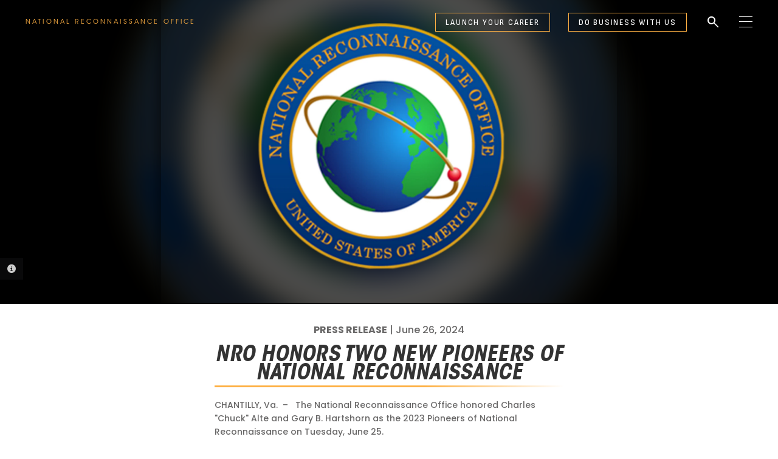

--- FILE ---
content_type: text/html; charset=utf-8
request_url: https://www.nro.gov/news-media-featured-stories/news-media-press-releases/Archived-Press-Releases/Press-Release-Article/Article/3818097/nro-honors-two-new-pioneers-of-national-reconnaissance/
body_size: 8424
content:
<!DOCTYPE html>
<html  lang="en-US">
<head id="Head"><meta content="text/html; charset=UTF-8" http-equiv="Content-Type" />
<script  src="https://www.google-analytics.com/ga.js" ></script>
<script src="/Desktopmodules/SharedLibrary/Plugins/GoogleAnalytics/Universal-Federated-Analytics-8.7.js?agency=DOD&subagency=USAF&sitetopic=dma.web&dclink=true" id="_fed_an_ua_tag"></script><title>
	NRO Honors Two New Pioneers of National Reconnaissance >   > Press Release Article
</title><meta id="MetaDescription" name="description" content="The National Reconnaissance Office honored Charles &quot;Chuck&quot; Alte and Gary B. Hartshorn as the 2023 Pioneers of National Reconnaissance on Tuesday, June 25.SEE THE PRESS RELEASE, " /><meta id="MetaKeywords" name="keywords" content="DOD, Reconnaissance, Intelligence, Defense, Satellites" /><meta id="MetaRobots" name="robots" content="INDEX, FOLLOW" /><link href="/Resources/Shared/stylesheets/dnndefault/7.0.0/default.css?cdv=4402" type="text/css" rel="stylesheet"/><link href="/DesktopModules/ArticleCS/module.css?cdv=4402" type="text/css" rel="stylesheet"/><link href="/Desktopmodules/SharedLibrary/ValidatedPlugins/slick-carousel/slick/slick.css?cdv=4402" type="text/css" rel="stylesheet"/><link href="/Portals/_default/skins/dod2/skin.css?cdv=4402" type="text/css" rel="stylesheet"/><link href="/Portals/_default/skins/dod2/popupskin.css?cdv=4402" type="text/css" rel="stylesheet"/><link href="/Portals/_default/containers/dod2/container.css?cdv=4402" type="text/css" rel="stylesheet"/><link href="/Portals/135/portal.css?cdv=4402" type="text/css" rel="stylesheet"/><link href="/desktopmodules/ArticleCS/styles/DOD2/style.css?cdv=4402" type="text/css" rel="stylesheet"/><link href="/Desktopmodules/SharedLibrary/Plugins/carouFredSel/base.css?cdv=4402" type="text/css" rel="stylesheet"/><link href="/Desktopmodules/SharedLibrary/Plugins/MediaElement4.2.9/mediaelementplayer.css?cdv=4402" type="text/css" rel="stylesheet"/><link href="/Desktopmodules/SharedLibrary/Plugins/ColorBox/colorbox.css?cdv=4402" type="text/css" rel="stylesheet"/><link href="/Desktopmodules/SharedLibrary/Plugins/slimbox/slimbox2.css?cdv=4402" type="text/css" rel="stylesheet"/><script src="/Resources/libraries/jQuery/03_07_01/jquery.js?cdv=4402" type="text/javascript"></script><script src="/Resources/libraries/jQuery-Migrate/03_04_01/jquery-migrate.js?cdv=4402" type="text/javascript"></script><script src="/Resources/libraries/jQuery-UI/01_13_03/jquery-ui.min.js?cdv=4402" type="text/javascript"></script><script src="/Resources/libraries/HoverIntent/01_10_01/jquery.hoverIntent.min.js?cdv=4402" type="text/javascript"></script><link rel='icon' href='/Portals/135/favicon.ico?ver=fyU-d4O79FstnWLWMdaBLA%3d%3d' type='image/x-icon' /><meta name='twitter:card' content='summary_large_image' /><meta name='twitter:title' content='NRO&#32;Honors&#32;Two&#32;New&#32;Pioneers&#32;of&#32;National&#32;Reconnaissance' /><meta name='twitter:description' content='The&#32;National&#32;Reconnaissance&#32;Office&#32;honored&#32;Charles&#32;&quot;Chuck&quot;&#32;Alte&#32;and&#32;Gary&#32;B.&#32;Hartshorn&#32;as&#32;the&#32;2023&#32;Pioneers&#32;of&#32;National&#32;Reconnaissance&#32;on&#32;Tuesday,&#32;June&#32;25.SEE&#32;THE&#32;PRESS&#32;RELEASE' /><meta name='twitter:image' content='https://media.defense.gov/2024/Jun/26/2003492559/1920/1080/0/720801-F-RQ659-0030.PNG' /><meta name='twitter:site' content='@' /><meta name='twitter:creator' content='@' /><meta property='og:site_name' content='&#32;' /><meta property='og:type' content='article' /><meta property='og:title' content='NRO&#32;Honors&#32;Two&#32;New&#32;Pioneers&#32;of&#32;National&#32;Reconnaissance' /><meta property='og:description' content='The&#32;National&#32;Reconnaissance&#32;Office&#32;honored&#32;Charles&#32;&quot;Chuck&quot;&#32;Alte&#32;and&#32;Gary&#32;B.&#32;Hartshorn&#32;as&#32;the&#32;2023&#32;Pioneers&#32;of&#32;National&#32;Reconnaissance&#32;on&#32;Tuesday,&#32;June&#32;25.SEE&#32;THE&#32;PRESS&#32;RELEASE' /><meta property='og:image' content='https://media.defense.gov/2024/Jun/26/2003492559/1920/1080/0/720801-F-RQ659-0030.PNG' /><meta property='og:url' content='https://www.nro.gov/news-media-featured-stories/news-media-press-releases/Archived-Press-Releases/Press-Release-Article/Article/3818097/nro-honors-two-new-pioneers-of-national-reconnaissance/' /><meta name="viewport" content="width=device-width,initial-scale=1" /></head>
<body id="Body">

    <form method="post" action="/news-media-featured-stories/news-media-press-releases/Archived-Press-Releases/Press-Release-Article/Article/3818097/nro-honors-two-new-pioneers-of-national-reconnaissance/" id="Form" enctype="multipart/form-data">
<div class="aspNetHidden">
<input type="hidden" name="__EVENTTARGET" id="__EVENTTARGET" value="" />
<input type="hidden" name="__EVENTARGUMENT" id="__EVENTARGUMENT" value="" />
<input type="hidden" name="__VIEWSTATE" id="__VIEWSTATE" value="4fvFgXy/6OpypPj/BL0g39EtWMT6Itq+dR9WoOh43fdwCbyiZn88bPU6r9SjXNw02D0QxOOf/aO+PQsgUQhMXY4JV28Jx7FrcakbPw==" />
</div>

<script type="text/javascript">
//<![CDATA[
var theForm = document.forms['Form'];
if (!theForm) {
    theForm = document.Form;
}
function __doPostBack(eventTarget, eventArgument) {
    if (!theForm.onsubmit || (theForm.onsubmit() != false)) {
        theForm.__EVENTTARGET.value = eventTarget;
        theForm.__EVENTARGUMENT.value = eventArgument;
        theForm.submit();
    }
}
//]]>
</script>


<script src="/WebResource.axd?d=pynGkmcFUV0JwCJq02pBM5hu37VK52ATsgnYFxg-XxWGX0LYJ3mbwraaWwM1&amp;t=638901627720898773" type="text/javascript"></script>


<script src="/ScriptResource.axd?d=NJmAwtEo3IrZZmhJbgLN7n1FwhuTJbajvmySO9QBr6i6zzzRyl6QF-8j0H4S-sD0hixqDz0d-Vujdi3MvDRr6hXBsdDKcKa7NksbEQY7g6k3ZSEstlgnEP2q9p_Nl5yEr2VDGw2&amp;t=32e5dfca" type="text/javascript"></script>
<script src="/ScriptResource.axd?d=dwY9oWetJoIvUjxxH4p9bCJMmUDv-qgwxoAeD0W0JDFhvrbEUP41TpnqX4tfMCTuBVtMAY5BK7CMtCDqlACCH4GKtxFEd7YXvMw-KQEYwFXFhcauGEnIF2TD_CxRkDQLLPMbFuQe5XPVhKch0&amp;t=32e5dfca" type="text/javascript"></script>
<div class="aspNetHidden">

	<input type="hidden" name="__VIEWSTATEGENERATOR" id="__VIEWSTATEGENERATOR" value="CA0B0334" />
	<input type="hidden" name="__VIEWSTATEENCRYPTED" id="__VIEWSTATEENCRYPTED" value="" />
	<input type="hidden" name="__EVENTVALIDATION" id="__EVENTVALIDATION" value="Au7kzXrdXjVTaPCVk7ta1EW8R0aBRk6WynnBhz4JZtn6sHDqKsjYEjmsImeUNl+djwfsGr3N1PTIiVqbPkXXqF0UrFi3xSnriMYOe9mZU6DkDbcG" />
</div><script src="/Desktopmodules/SharedLibrary/Plugins/MediaElement4.2.9/mediaelement-and-player.js?cdv=4402" type="text/javascript"></script><script src="/Desktopmodules/SharedLibrary/ValidatedPlugins/slick-carousel/slick/slick.min.js?cdv=4402" type="text/javascript"></script><script src="/js/dnn.js?cdv=4402" type="text/javascript"></script><script src="/js/dnn.modalpopup.js?cdv=4402" type="text/javascript"></script><script src="/js/dnncore.js?cdv=4402" type="text/javascript"></script><script src="/DesktopModules/ArticleCS/Resources/ArticleCS/js/ArticleCS.js?cdv=4402" type="text/javascript"></script><script src="/Desktopmodules/SharedLibrary/Plugins/carouFredSel/jquery.carouFredSel-6.2.1.js?cdv=4402" type="text/javascript"></script><script src="/Desktopmodules/SharedLibrary/Plugins/DVIDSAnalytics/DVIDSVideoAnalytics.min.js?cdv=4402" type="text/javascript"></script><script src="/Desktopmodules/SharedLibrary/Plugins/DVIDSAnalytics/analyticsParamsForDVIDSAnalyticsAPI.js?cdv=4402" type="text/javascript"></script><script src="/Desktopmodules/SharedLibrary/Plugins/TouchSwipe/jquery.touchSwipe.min.js?cdv=4402" type="text/javascript"></script><script src="/Desktopmodules/SharedLibrary/Plugins/ColorBox/jquery.colorbox.js?cdv=4402" type="text/javascript"></script><script src="/Desktopmodules/SharedLibrary/Plugins/slimbox/slimbox2.js?cdv=4402" type="text/javascript"></script><script src="/Desktopmodules/SharedLibrary/Plugins/BodyScrollLock/bodyScrollLock.js?cdv=4402" type="text/javascript"></script><script src="/js/dnn.servicesframework.js?cdv=4402" type="text/javascript"></script>
<script type="text/javascript">
//<![CDATA[
Sys.WebForms.PageRequestManager._initialize('ScriptManager', 'Form', ['tdnn$ctr51558$Article$desktopmodules_articlecs_article_ascx$UpdatePanel1','dnn_ctr51558_Article_desktopmodules_articlecs_article_ascx_UpdatePanel1'], [], [], 90, '');
//]]>
</script>

        
        
        

<div id="dnn_ContentPane" class="col-md-12"><div class="DnnModule DnnModule-ArticleCS DnnModule-51558"><a name="51558"></a>
<div class="empty-container">
    <div id="dnn_ctr51558_ContentPane"><!-- Start_Module_51558 --><style>
.pagination {
   display:flex;
   gap:40px;
   justify-content: center;
}
.alist{
   margin: 80px 250px;
}
.hidden-xs {
   display:none;
}
.active {
   background-color:#ffb326;
   width:15px;
}
.title {
  font-size: 36px !important;
}
</style><div id="dnn_ctr51558_ModuleContent" class="DNNModuleContent ModArticleCSC">
	<div id="dnn_ctr51558_Article_desktopmodules_articlecs_article_ascx_UpdatePanel1" class="article-view">
		
        <div class="adetail news" itemscope itemtype="http://schema.org/NewsArticle">
    <meta itemprop="datePublished" content="June 26, 2024" />

    
    <div>
        
<div id="adetail-slick-gallery" class="gallery">
    
    <div class="item">
        
        <div class="image">
            <div class="blurred-bg" style="background-image: url(https://media.defense.gov/2024/Jun/26/2003492559/1920/1080/0/720801-F-RQ659-0030.PNG)"></div>
            <img src="https://media.defense.gov/2024/Jun/26/2003492559/1920/1080/0/720801-F-RQ659-0030.PNG"
                 class="aimage img-responsive"
                 alt="nro logo"
                 itemprop="image" />
        </div>
        
        
        
        
        
        <div class="slide-info-button" onClick="toggleInfo(event)">
            <i class="fa fa-info-circle"></i>
            <span>PHOTO INFORMATION</span>
        </div>
        
        <div class="slide-info-hidden">
            <div class="slide-info-inner">
            
            <div class="action-bar">
                
                <div style="position: relative">
                        <a class="download-link slide-info-link" href="https://media.defense.gov/2024/Jun/26/2003492559/-1/-1/0/720801-F-RQ659-0030.PNG" target="_blank" rel="noopener" download="https://media.defense.gov/2024/Jun/26/2003492559/-1/-1/0/720801-F-RQ659-0030.PNG"><i class="fa fa-download"></i>&nbsp;Download</a>
                </div>
                
                
                <div>
                        <a class="details-link slide-info-link" target="_blank" href="https://www.nro.gov/Image-Gallery/igphoto/2003492559/"><i class="fa fa-info-circle"></i>&nbsp;Details</a>
                </div>
                <div class="a2a_kit a2a_default_style custom_icon" data-a2a-url="https://www.nro.gov/Image-Gallery/igphoto/2003492559/" data-a2a-title="nro_logo" data-a2a-description="nro logo">
                    <a class="a2a_dd share-popup-8241656 share-link slide-info-link"><i class="fa fa-share"></i>&nbsp;Share</a>
                </div>
                <script defer src="https://static.addtoany.com/menu/page.js"></script>
                
            </div>
            
            <div class="image-title">nro_logo</div>
            <div class="image-caption">nro logo</div>
        </div>
    </div>
    </div>

    
</div>
<div class="slide-info"></div>



<script type="text/javascript">
    window.delayInitMediaElementJs = true;

    function toggleInfo(event) {
      $("#adetail-slick-gallery").toggleClass('open');;
      sizeSlideInfo();
    }

    function GalleryInit() {
        var $gallery = $("#adetail-slick-gallery");
        $gallery.on('init', function () {
            initMediaElementJs();
        }).slick({
            fade: true,
            adaptiveHeight: true
        });

        $gallery.on('afterChange, setPosition', function (event, currentSlide) {
            $gallery.animate({ height: $('.slick-current .item').first().height() + 'px' }, 300);
            sizeSlideInfo();
        });
    }

    function sizeSlideInfo() {
        var $gallery = $("#adetail-slick-gallery");
        var $info = $gallery.siblings('.slide-info');
        var infoContent = $('.slick-current').find('.slide-info-hidden').html();
        let h = $info.height();
        if ($gallery.hasClass('open')) {
            $info.css('height', h + 'px')
                .empty()
                .html(infoContent)
                .animate({ height: $info.find('.slide-info-inner').outerHeight() + 'px' }, 300);

        } else {
            $info.css('height', '0');
        }
    }

    $(window).load(function() {
        GalleryInit();
    });
</script>

<script type="text/javascript">

jQuery(document).ready(function() {
var prm = Sys.WebForms.PageRequestManager.getInstance();
if (prm){
if(typeof GalleryInit == 'function'){	prm.add_endRequest(GalleryInit);
} }
});

</script>

<script type="text/javascript">

jQuery(document).ready(function() {
var prm = Sys.WebForms.PageRequestManager.getInstance();
if (prm){
if(typeof SlideshowInit == 'function'){	prm.add_endRequest(SlideshowInit);
} }
});

</script>



    </div>
    

    <div id="news-content" class="article-body">

        <div class="header">
            <div class="category-date">
                <b class="content-type">Press Release</b> | June 26, 2024
            </div>
            <h1 class="title" itemprop="headline">NRO Honors Two New Pioneers of National Reconnaissance</h1>
            <p class="info">
                
                
            </p>
        </div>

        <div class="body" itemprop="articleBody">
            CHANTILLY, Va.&nbsp;&nbsp;&ndash;&nbsp;&nbsp;
            The National Reconnaissance Office honored Charles "Chuck" Alte and Gary B. Hartshorn as the 2023 Pioneers of National Reconnaissance on Tuesday, June 25.<br /><br /><center><b><a href="/Portals/135/Documents/news/press/2024/NRO Pioneer Awards Press Release _FINAL_06262024.pdf?ver=XI7LEs3aC8tAU4WgA8Z1sg%3d%3d" target ="_blank" >SEE THE PRESS RELEASE</a></b></center>
        </div>

        <div class="share-bottom">
            <div class="a2a_kit a2a_default_style" data-a2a-url="https://www.nro.gov/news-media-featured-stories/news-media-press-releases/Archived-Press-Releases/Press-Release-Article/Article/3818097/nro-honors-two-new-pioneers-of-national-reconnaissance/">
                
                <a class="share-link a2a_dd">
                    <i class="fa fa-share-alt fa-2x"></i>
                    <br />
                    SHARE
                </a>
                <script defer src="https://static.addtoany.com/menu/page.js"></script>
                
            </div>
            <div>
                
                <a class="print-link" href='https://www.nro.gov/DesktopModules/ArticleCS/Print.aspx?PortalId=135&ModuleId=51558&Article=3818097' target="_blank" rel="noopener">
                    <i class="fa fa-print fa-2x"></i>
                    <br />
                    PRINT
                </a>
                
            </div>
        </div>

        <div class="related">
            

        

        

        

        

        

        

        

        

        

        

        

        

        

        

        

        </div>

        

        
    </div>
</div>



    
	</div>




<script type="text/javascript">

    var displayNextPrevNav = false
    var loggedIn = false;
    var articleId = 3818097;
    var moduleId = 51558;
    var mejPlayer;

    $(function () {
        if (!window.delayInitMediaElementJs)
            initMediaElementJs();
    });

    function initMediaElementJs() {
        mejPlayer = $(".article-view video").not(".noplayer").mediaelementplayer({
            pluginPath: "/desktopmodules/SharedLibrary/Plugins/MediaElement4.2.9/",
            videoWidth: '100%',
            videoHeight: '100%',
            success: function (mediaElement, domObject)
            {
                var aDefaultOverlay = jQuery(mediaElement).parents('.media-inline-video, .video-control').find('.defaultVideoOverlay.a-video-button');
                var aHoverOverlay = jQuery(mediaElement).parents('.media-inline-video, .video-control').find('.hoverVideoOverlay.a-video-button');
                var playing = false;
                $("#" + mediaElement.id).parents('.media-inline-video, .video-control').find('.mejs__controls').hide();
                if (typeof GalleryResize === "function")
                    GalleryResize();
                mediaElement.addEventListener('play',
                    function (e) {
                        playing = true;
                        jQuery(".gallery").trigger("pause", false, false);
                        $("#" + e.detail.target.id).parents('.media-inline-video, .video-control').find('.mejs__controls').show();                       
                        $("#" + e.detail.target.id).parents('.media-inline-video, .video-control').find('.duration').hide();
                        if (aDefaultOverlay.length) {
                            aDefaultOverlay.hide();
                            aHoverOverlay.hide();
                        }
                        //place play trigger for DVIDS Analytics
                    }, false);
                mediaElement.addEventListener('pause',
                    function (e) {
                        playing = false;
                        if (aDefaultOverlay.length) {
                            aDefaultOverlay.removeAttr("style");
                            aHoverOverlay.removeAttr("style");
                        }
                    }, false);
                mediaElement.addEventListener('ended',
                    function (e) {
                        playing = false;
                    }, false);

                if (aDefaultOverlay.length) {
                    aDefaultOverlay.click(function () {
                        if (!playing) {
                            mediaElement.play();
                            playing = true;
                        }
                    });
                    aHoverOverlay.click(function () {
                        if (!playing) {
                            mediaElement.play();
                            playing = true;
                        }
                    });
                }
            },
            features: ["playpause", "progress", "current", "duration", "tracks", "volume", "fullscreen"]
        });

        if (displayNextPrevNav) {
            DisplayNextPreviousNav(moduleId, articleId, loggedIn);
        }
    }

    $(window).load(function () {
        if (displayNextPrevNav) {
            var winWidth = $(document).width();
            if (winWidth > 1024) {
                $('#footerExtender').css('height', '0px');
                $('.article-navbtn .headline').addClass('contentPubDate');
            }
            else {
                $('#footerExtender').css('height', $('.article-navbtn .headline').html().length > 0 ? $('.bottomNavContainer').height() + 'px' : '0px');
                $('.article-navbtn .headline').removeClass('contentPubDate');
            }
        }
    });


    $(window).resize(function () {
        if (displayNextPrevNav) {
            var winWidth = $(document).width();

            if (winWidth < 1024) {
                $('#footerExtender').css('height', $('.article-navbtn .headline').html().length > 0 ? $('.bottomNavContainer').height() + 'px' : '0px');
                $('.article-navbtn .headline').removeClass('contentPubDate');
            }
            else {
                $('#footerExtender').css('height', '0px');
                $('.article-navbtn .headline').addClass('contentPubDate');
            }
        }

    });

</script>




</div><!-- End_Module_51558 --></div>
    <div class="clearfix"></div>
</div>
</div><div class="DnnModule DnnModule-DNN_HTML DnnModule-43307"><a name="43307"></a>
<div class="empty-container-no-pad">
    <div id="dnn_ctr43307_ContentPane"><!-- Start_Module_43307 --><div id="dnn_ctr43307_ModuleContent" class="DNNModuleContent ModDNNHTMLC">
	<div id="dnn_ctr43307_HtmlModule_lblContent" class="Normal">
	<header><a class="nro-text" href="/"><span style="font-style:; color: #feb044;">National Reconnaissance Office</span></a> <div id="menu-container"><a class="button btn-nav show-lg" href="/careers/" target="_blank"><span>Launch your Career</span></a> <a class="button btn-nav show-lg" href="/work-with-nro/" target="_blank"><span>Do Business With Us</span></a> <button class="material-symbols-outlined" id="nav-search-icon">search</button> <input aria-controls="#menu" aria-expanded="false" aria-pressed="false" id="navcheck" role="button" title="menu" type="checkbox" /> <label for="navcheck" title="menu"> <span class="burger"><span class="bar"><span class="screen-reader-text">Menu</span> </span></span></label> <nav id="menu"> <ul class="menu-links"> <li><a class="main-menu" href="/">Home</a></li> <li><a class="main-menu" href="/About-NRO/">About</a></li> <li><a class="main-menu" href="/careers/">Careers</a></li> <li><a class="main-menu" href="/launches/">Launches</a></li> <li><a class="main-menu" href="/work-with-nro/">Work With Us</a></li> <li><a class="main-menu" href="/news-media-featured-stories/">News &amp; Media</a></li> <li><a class="main-menu" href="/resources/">Resources</a></li> </ul> <ul class="social-links inline m-t-lg"> <li><a href="https://www.facebook.com/NationalReconnaissanceOffice" target="_blank" title="Friend NRO on Facebook"><span class="screen-reader-text">facebook</span> </a></li> <li><a href="https://x.com/nro_gov/" target="_blank" title="Follow NRO on X"><span class="screen-reader-text">X</span> </a></li> <li><a href="https://www.youtube.com/@nationalreconnaissanceoffice" target="_blank" title="View NRO on YouTube"><span class="screen-reader-text">youtube</span> </a></li> <li><a href="https://www.instagram.com/nro_gov/" target="_blank" title="Follow NRO on instagram"><span class="screen-reader-text">instagram</span> </a></li> <li><a href="https://www.linkedin.com/company/nationalreconnaissanceoffice/" target="_blank" title="Follow NRO on Linkedin"><span class="screen-reader-text">linkedin</span> </a></li> </ul> <a class="button btn-nav m-t-lg" href="/contact-us/"><span>Contact Us</span></a></nav> </div> </header> <footer> <div class="stars"><svg version="1.1" viewbox="0 -75 1900 1900" width="100%" xmlns="http://www.w3.org/2000/svg"> <path d="m.12,97.54S405.81.5,981.81.5s938.3,73.57,938.3,73.57" fill="transparent" id="star-path" stroke="transparent"></path></svg> <div class="shooting-star shooting-star-1">&nbsp;</div> </div> <div class="fade-out"> <div class="content-wrapper links-footer"> <div> <div class="footer-social-bar-contain"> <div class="nro-logo-container"><img alt="NRO Seal" height="80" src="/portals/135/assets/img/nro-seal-sm.png" width="80" /> <a class="nro-text" href="/"><span style="font-style:; color: #feb044;">National Reconnaissance Office</span></a></div> <div class="footer-social-bar"> <ul class="social-links"> <li><a href="https://www.facebook.com/NationalReconnaissanceOffice" title="Friend NRO on Facebook"><i class="fa-brands fa-facebook fa-lg"></i></a></li> <li><a href="https://x.com/nro_gov/" title="Follow NRO on X"><i class="fa-brands fa-x-twitter fa-lg"></i> </a></li> <li><a href="https://www.youtube.com/@nationalreconnaissanceoffice" title="View NRO on YouTube"><i class="fa-brands fa-youtube fa-lg"></i></a></li> <li><a href="https://www.instagram.com/nro_gov/" title="Follow NRO on instagram"><i class="fa-brands fa-instagram fa-lg"></i></a></li> <li><a href="https://www.linkedin.com/company/nationalreconnaissanceoffice/" title="Follow NRO on Linkedin"><i class="fa-brands fa-linkedin fa-lg"></i> </a></li> </ul> <a class="button btn-nav" href="/contact-us/"><span>Contact Us</span></a></div> </div> <div class="footer-links"> <div class="footer-links-block"><a class="link-head" href="/About-NRO/"><span>Who We Are</span></a> <ul> <li><a href="/About-NRO/Mission-Partners-and-Customers/">Mission Partners &amp; Customers</a></li> <li><a href="/About-NRO/Leadership/">Our Leadership</a></li> <li><a href="/About-NRO/history/">A Declassified History</a></li> </ul> </div> <div class="footer-links-block"><a class="link-head" href="/careers"><span>Careers</span></a> <ul> <li><a href="/Careers/Working-at-the-NRO/">Working at the NRO</a></li> <li><a href="/Careers/Career-Fields/">Career Fields</a></li> <li><a href="/Careers/job-listings/">Job Listings</a></li> <li><a href="/Careers/Student-Programs/">Student Opportunities</a></li> </ul> </div> <div class="footer-links-block"><a class="link-head" href="/launches/"><span>Launches</span></a> <ul> <li><a href="/launches/launches.html#launch-list">Missions</a></li> <li><a href="/launches/launch-vehicles">Launch Vehicles</a></li> </ul> </div> <div class="footer-links-block"><a class="link-head" href="/work-with-nro/"><span>Do Business With Us</span></a> <ul> <li><a href="/work-with-nro/How-to-do-business-with-us/">How To Do Business With Us</a></li> <li><a href="/DII/">Director&#39;s Innovation Initiative (DII)</a></li> <li><a href="/SRL/">Space Reconnaissance Lab (SRL)</a></li> <li><a href="/Work-with-NRO/Acquisition-Research-Center/">Acquisition Research Center</a></li> </ul> </div> <div class="footer-links-block"><a class="link-head" href="/news-media-featured-stories/"><span>News &amp; Media</span></a> <ul> <li><a href="/news-media-featured-stories/">Featured Stories</a></li> <li><a href="/news-media-featured-stories/news-media-press-releases/">Press Releases</a></li> <li><a href="/news-media-featured-stories/news-media-podcasts/">Podcasts</a></li> <li><a href="/news-media-featured-stories/news-media-speeches/">Speeches and Testimony</a></li> <li><a href="/news-media-featured-stories/nro-multimedia/">NRO Multimedia</a></li> </ul> </div> <div class="footer-links-block"><a class="link-head" href="/resources/"><span>Resources</span></a> <ul> <li><a href="https://www.dfas.mil/CivilianEmployees/Civilian-Employment-Verification/">Employment Verification</a></li> <li><a href="/foia-home/">Freedom of Information Act (FOIA)</a></li> <li><a href="/nro-ig/">Inspector General</a></li> <li><a href="/Resources/Working-at-NRO/">Office of Equal Employment Opportunity (OEEO)</a></li> <li><a href="/Portals/135/documents/offices/Ombuds/Ombuds-Brochure-2022.pdf">Office of the Ombuds</a></li> <li><a href="/Resources/Request-Speaker-Form/">Request a Speaker</a></li> </ul> </div> </div> </div> </div> <div class="bg-container"> <div class="footer-globe">&nbsp;</div> </div> <div class="final-footer"> <center> <p><img alt="USA Flag" src="/portals/135/assets/img/USA_FLAG.png" /><a href="https://www.web.dma.mil/Guide/Regulation/Article/2512559/footer-link-requirements/"><span style="font-style:; color: gray;"> An official website of the United States government. Hosted by Defense Media Activity - WEB.mil</span></a></p> </center> <div class="content-wrapper-xl"> <div class="link-head">Policy</div> <ul class="links-list list-inline"> <li><a href="/site-policies/">Site Policies</a></li> <li><a href="/privacy/">Privacy</a></li> <li><a href="/no-fear-act/">No FEAR Act</a></li> <li><a href="/accessibility/">Accessibility</a></li> </ul> </div> </div> </div> </footer> <script src="/portals/135/assets/js/gsap.min.js"></script><script src="https://cdnjs.cloudflare.com/ajax/libs/gsap/3.11.5/gsap.min.js"></script><script src="https://cdnjs.cloudflare.com/ajax/libs/gsap/3.11.5/MotionPathPlugin.min.js"></script><script src="https://cdnjs.cloudflare.com/ajax/libs/gsap/3.11.5/ScrollTrigger.min.js"></script><script src="/portals/135/assets/js/nro-global.js" type="text/javascript"></script><script src="/portals/135/assets/js/nro-home.js" type="text/javascript"></script> <link href="https://cdnjs.cloudflare.com/ajax/libs/font-awesome/6.4.2/css/all.min.css" rel="stylesheet" />
</div>

</div><!-- End_Module_43307 --></div>
    <div class="clearfix"></div>
</div>
</div><div class="DnnModule DnnModule-DNN_HTML DnnModule-43308"><a name="43308"></a>
<div class="empty-container">
    <div id="dnn_ctr43308_ContentPane"><!-- Start_Module_43308 --><div id="dnn_ctr43308_ModuleContent" class="DNNModuleContent ModDNNHTMLC">
	<div id="dnn_ctr43308_HtmlModule_lblContent" class="Normal">
	<meta charset="utf-8"><meta name="viewport" content="width=device-width, initial-scale=1.0"><meta id="MetaDescription" name="DESCRIPTION" content="The official website of the National Reconnaissance Office" /><meta id="MetaKeywords" name="KEYWORDS" content="DOD, Reconnaissance, Intelligence, Defense, Satellites" /><meta id="MetaRobots" name="ROBOTS" content="INDEX, FOLLOW" />
<title></title>
<script src="/portals/135/assets/js/gsap.min.js"></script><script src="/portals/135/assets/js/TweenMax.min.js"></script><script src="/portals/135/assets/js/nro-home.js"></script><script src="/portals/135/assets/js/nro-global.js"></script><script src="/portals/135/assets/js/MotionPathPlugin.min.js"></script><script src="/portals/135/assets/js/ScrollTrigger.js"></script><script src="/portals/135/assets/js/ScrollTrigger.min.js"></script><script src="/portals/135/assets/js/nro-history.js"></script><script src="/portals/135/assets/js/nro-launches.js"></script><script src="/portals/135/assets/js/nro-launch-vehicles.js"></script><script src="/portals/135/assets/js/nro-student-opp.js"></script><script src="/portals/135/assets/js/nro-about.js"></script><script src="/portals/135/assets/js/nro-careers.js"></script><script src="/portals/135/assets/js/nro-student-opp.js"></script><script src="/portals/135/assets/js/nro-working-at.js"></script><script src="/portals/135/assets/js/nro-work-with.js"></script><script src="/portals/135/assets/js/Flip.js"></script>
<link href="https://cdn.jsdelivr.net/npm/bootstrap@5.3.0-alpha1/dist/css/bootstrap-grid.css" rel="stylesheet" />
<link href="https://cdn.jsdelivr.net/npm/bootstrap@5.3.0-alpha1/dist/css/bootstrap-utilities.min.css" rel="stylesheet" />
<link href="https://cdnjs.cloudflare.com/ajax/libs/font-awesome/4.7.0/css/font-awesome.min.css" rel="stylesheet" />
<link crossorigin="" href="https://fonts.gstatic.com" rel="preconnect" />
<link href="https://fonts.googleapis.com" rel="preconnect" />
<link href="https://fonts.googleapis.com/css2?family=Sofia+Sans+Condensed:ital,wght@0,300;0,400;0,500;0,600;0,700;1,300;1,400;1,500;1,600;1,700&amp;family=Sofia+Sans+Semi+Condensed:ital,wght@0,300;0,400;0,500;0,600;0,700;1,300;1,400;1,500;1,600;1,700&amp;display=fallback" rel="stylesheet" />
<link href="https://fonts.googleapis.com/icon?family=Material+Icons&amp;display=fallback" rel="stylesheet" />
<link href="https://fonts.googleapis.com/css2?family=Material+Symbols+Outlined:opsz,wght,FILL,GRAD@48,100,0,0&amp;display=fallback" rel="stylesheet" />
<link href="https://fonts.googleapis.com/css2?family=Poppins:ital,wght@0,200;0,300;0,400;0,500;0,600;0,700;1,200;1,300;1,400;1,500;1,600;1,700&amp;display=fallback" rel="stylesheet" />
<link href="/Portals/135/assets/css/fonts.css" rel="stylesheet" type="text/css" />
<link href="/Portals/135/assets/css/nro.css" rel="stylesheet" type="text/css" />
<link href="assets/img/favicon/favicon.ico" rel="shortcut icon" type="image/x-icon" />
<link href="assets/img/favicon/apple-touch-icon.png" rel="apple-touch-icon" />
<link href="assets/img/favicon/apple-touch-icon-57x57.png" rel="apple-touch-icon" sizes="57x57" />
<link href="assets/img/favicon/apple-touch-icon-72x72.png" rel="apple-touch-icon" sizes="72x72" />
<link href="assets/img/favicon/apple-touch-icon-76x76.png" rel="apple-touch-icon" sizes="76x76" />
<link href="assets/img/favicon/apple-touch-icon-114x114.png" rel="apple-touch-icon" sizes="114x114" />
<link href="assets/img/favicon/apple-touch-icon-120x120.png" rel="apple-touch-icon" sizes="120x120" />
<link href="assets/img/favicon/apple-touch-icon-144x144.png" rel="apple-touch-icon" sizes="144x144" />
<link href="assets/img/favicon/apple-touch-icon-152x152.png" rel="apple-touch-icon" sizes="152x152" />
<link href="assets/img/favicon/apple-touch-icon-180x180.png" rel="apple-touch-icon" sizes="180x180" />
<link href="https://cdnjs.cloudflare.com/ajax/libs/font-awesome/6.4.0/css/all.min.css" rel="stylesheet" />
<link href="https://fonts.googleapis.com" rel="preconnect" />
<link crossorigin="" href="https://fonts.gstatic.com" rel="preconnect" />
<link href="http://www.w3.org/2000/svg" rel="stylesheet" />
<link href="https://fonts.googleapis.com/css2? &lt;link href=" /><script src="/portals/135/assets/js/gsap.min.js"></script><script src="https://cdnjs.cloudflare.com/ajax/libs/gsap/3.11.5/gsap.min.js"></script><script src="https://cdnjs.cloudflare.com/ajax/libs/gsap/3.11.5/MotionPathPlugin.min.js"></script><script src="https://cdnjs.cloudflare.com/ajax/libs/gsap/3.11.5/ScrollTrigger.min.js"></script><script src="/portals/135/assets/js/nro-global.js" ></script><script src="/portals/135/assets/js/nro-home.js"></script><script src="/portals/135/assets/js/nro-careers.js"></script><!------more scripts---------------><script src="/portals/135/assets/js/gsap.min.js"></script><script src="https://cdnjs.cloudflare.com/ajax/libs/gsap/3.11.5/gsap.min.js"></script><script src="https://cdnjs.cloudflare.com/ajax/libs/gsap/3.11.5/MotionPathPlugin.min.js"></script><script src="https://cdnjs.cloudflare.com/ajax/libs/gsap/3.11.5/ScrollTrigger.min.js"></script><script src="/portals/135/assets/js/nro-global.js" type="text/javascript"></script><script src="/portals/135/assets/js/nro-home.js" type="text/javascript"></script>
</div>

</div><!-- End_Module_43308 --></div>
    <div class="clearfix"></div>
</div>
</div></div>

        <input name="ScrollTop" type="hidden" id="ScrollTop" />
        <input name="__dnnVariable" type="hidden" id="__dnnVariable" autocomplete="off" value="`{`__scdoff`:`1`,`sf_siteRoot`:`/`,`sf_tabId`:`15903`}" />
        
    

<script type="text/javascript">
//<![CDATA[
try{ a2a.init('page'); }catch(e){}//]]>
</script>
</form>
    <!--CDF(Javascript|/js/dnncore.js?cdv=4402|DnnBodyProvider|100)--><!--CDF(Javascript|/js/dnn.modalpopup.js?cdv=4402|DnnBodyProvider|50)--><!--CDF(Css|/Resources/Shared/stylesheets/dnndefault/7.0.0/default.css?cdv=4402|DnnPageHeaderProvider|5)--><!--CDF(Css|/Portals/_default/skins/dod2/skin.css?cdv=4402|DnnPageHeaderProvider|15)--><!--CDF(Css|/Portals/_default/skins/dod2/popupskin.css?cdv=4402|DnnPageHeaderProvider|20)--><!--CDF(Css|/Portals/_default/containers/dod2/container.css?cdv=4402|DnnPageHeaderProvider|25)--><!--CDF(Css|/DesktopModules/ArticleCS/module.css?cdv=4402|DnnPageHeaderProvider|10)--><!--CDF(Css|/DesktopModules/ArticleCS/module.css?cdv=4402|DnnPageHeaderProvider|10)--><!--CDF(Css|/Portals/_default/Containers/DOD2/container.css?cdv=4402|DnnPageHeaderProvider|25)--><!--CDF(Css|/Portals/_default/containers/dod2/container.css?cdv=4402|DnnPageHeaderProvider|25)--><!--CDF(Css|/Portals/135/portal.css?cdv=4402|DnnPageHeaderProvider|35)--><!--CDF(Css|/desktopmodules/ArticleCS/styles/DOD2/style.css?cdv=4402|DnnPageHeaderProvider|100)--><!--CDF(Javascript|/DesktopModules/ArticleCS/Resources/ArticleCS/js/ArticleCS.js?cdv=4402|DnnBodyProvider|100)--><!--CDF(Javascript|/Desktopmodules/SharedLibrary/Plugins/carouFredSel/jquery.carouFredSel-6.2.1.js?cdv=4402|DnnBodyProvider|100)--><!--CDF(Css|/Desktopmodules/SharedLibrary/Plugins/carouFredSel/base.css?cdv=4402|DnnPageHeaderProvider|100)--><!--CDF(Javascript|/Desktopmodules/SharedLibrary/Plugins/MediaElement4.2.9/mediaelement-and-player.js?cdv=4402|DnnBodyProvider|10)--><!--CDF(Css|/Desktopmodules/SharedLibrary/Plugins/MediaElement4.2.9/mediaelementplayer.css?cdv=4402|DnnPageHeaderProvider|100)--><!--CDF(Javascript|/Desktopmodules/SharedLibrary/Plugins/DVIDSAnalytics/DVIDSVideoAnalytics.min.js?cdv=4402|DnnBodyProvider|100)--><!--CDF(Javascript|/Desktopmodules/SharedLibrary/Plugins/DVIDSAnalytics/analyticsParamsForDVIDSAnalyticsAPI.js?cdv=4402|DnnBodyProvider|100)--><!--CDF(Javascript|/Desktopmodules/SharedLibrary/Plugins/TouchSwipe/jquery.touchSwipe.min.js?cdv=4402|DnnBodyProvider|100)--><!--CDF(Css|/Desktopmodules/SharedLibrary/Plugins/ColorBox/colorbox.css?cdv=4402|DnnPageHeaderProvider|100)--><!--CDF(Javascript|/Desktopmodules/SharedLibrary/Plugins/ColorBox/jquery.colorbox.js?cdv=4402|DnnBodyProvider|100)--><!--CDF(Css|/Desktopmodules/SharedLibrary/Plugins/slimbox/slimbox2.css?cdv=4402|DnnPageHeaderProvider|100)--><!--CDF(Javascript|/Desktopmodules/SharedLibrary/Plugins/slimbox/slimbox2.js?cdv=4402|DnnBodyProvider|100)--><!--CDF(Javascript|/Desktopmodules/SharedLibrary/Plugins/BodyScrollLock/bodyScrollLock.js?cdv=4402|DnnBodyProvider|100)--><!--CDF(Javascript|/Desktopmodules/SharedLibrary/ValidatedPlugins/slick-carousel/slick/slick.min.js?cdv=4402|DnnBodyProvider|10)--><!--CDF(Css|/Desktopmodules/SharedLibrary/ValidatedPlugins/slick-carousel/slick/slick.css?cdv=4402|DnnPageHeaderProvider|10)--><!--CDF(Css|/desktopmodules/ArticleCS/styles/DOD2/style.css?cdv=4402|DnnPageHeaderProvider|100)--><!--CDF(Javascript|/js/dnn.js?cdv=4402|DnnBodyProvider|12)--><!--CDF(Javascript|/js/dnn.servicesframework.js?cdv=4402|DnnBodyProvider|100)--><!--CDF(Javascript|/Resources/libraries/jQuery/03_07_01/jquery.js?cdv=4402|DnnPageHeaderProvider|5)--><!--CDF(Javascript|/Resources/libraries/HoverIntent/01_10_01/jquery.hoverIntent.min.js?cdv=4402|DnnPageHeaderProvider|55)--><!--CDF(Javascript|/Resources/libraries/jQuery-Migrate/03_04_01/jquery-migrate.js?cdv=4402|DnnPageHeaderProvider|6)--><!--CDF(Javascript|/Resources/libraries/jQuery-UI/01_13_03/jquery-ui.min.js?cdv=4402|DnnPageHeaderProvider|10)-->
    
</body>
</html>


--- FILE ---
content_type: text/css
request_url: https://www.nro.gov/Portals/135/assets/css/fonts.css
body_size: 29
content:
/* CSS Document */

@font-face {
  font-family: 'Avant Garde';
  font-style: normal;
  font-weight: 300;
  font-display: fallback;
  src: url("../fonts/avant-garde/ITCAvantGardeStd-XltCn.otf");
}

@font-face {
  font-family: 'Avant Garde Condensed';
  font-style: italic;
  font-weight: 300;
  font-display: fallback;
  src: url("../fonts/avant-garde/ITCAvantGardeStd-XltCnObl.otf");
}



@font-face {
  font-family: 'Avant Garde';
  font-style: normal;
  font-weight: 400;
  font-display: fallback;
  src: url("../fonts/avant-garde/ITCAvantGardeStd-MdObl.otf");
}

@font-face {
  font-family: 'Avant Garde Condensed';
  font-style: italic;
  font-weight: 400;
  font-display: fallback;
  src: url("../fonts/avant-garde/ITCAvantGardeStd-MdCnObl.otf");
}


@font-face {
  font-family: 'Avant Garde';
  font-style: normal;
  font-weight: 500;
  font-display: fallback;
  src: url("../fonts/avant-garde/ITCAvantGardeStd-Bk.otf");
}

@font-face {
  font-family: 'Avant Garde';
  font-style: italic;
  font-weight: 500;
  font-display: fallback;
  src: url("../fonts/avant-garde/ITCAvantGardeStd-BkObl.otf");
}

@font-face {
  font-family: 'Avant Garde Condensed';
  font-style: normal;
  font-weight: 500;
  font-display: fallback;
  src: url("../fonts/avant-garde/ITCAvantGardeStd-BkCn.otf");
}

@font-face {
  font-family: 'Avant Garde Condensed';
  font-style: italic;
  font-weight: 500;
  font-display: fallback;
  src: url("../fonts/avant-garde/ITCAvantGardeStd-BkCnObl.otf");
}



@font-face {
  font-family: 'Avant Garde';
  font-style: italic;
  font-weight: 600;
  font-display: fallback;
  src: url("../fonts/avant-garde/ITCAvantGardeStd-DemiObl.otf");
}

@font-face {
  font-family: 'Avant Garde Condensed';
  font-style: italic;
  font-weight: 600;
  font-display: fallback;
  src: url("../fonts/avant-garde/ITCAvantGardeStd-DemiCnObl.otf");
}




@font-face {
  font-family: 'Avant Garde';
  font-style: italic;
  font-weight: 700;
  font-display: fallback;
  src: url("../fonts/avant-garde/ITCAvantGardeStd-BoldObl.otf");
}

@font-face {
  font-family: 'Avant Garde Condensed';
  font-style: italic;
  font-weight: 700;
  font-display: fallback;
  src: url("../fonts/avant-garde/ITCAvantGardeStd-BoldCnObl.otf");
}

--- FILE ---
content_type: text/css
request_url: https://www.nro.gov/Portals/135/assets/css/nro.css
body_size: 30765
content:
.text-white {
  color: #FFF;
}

a.link-white {
  color: #fff;
}

.text-black {
  color: #000;
}

a.link-black {
  color: #000;
}

.text-off-black {
  color: #0a0a0a;
}

a.link-off-black {
  color: #0a0a0a;
}

.text-gold {
  color: #feb043;
}

a.link-gold {
  color: #feb043;
}

.text-gold-lite {
  color: #e0d8aa;
}

a.link-gold-lite {
  color: #e0d8aa;
}

.text-gold-pale {
  color: #e9e4d1;
}

a.link-gold-pale {
  color: #e9e4d1;
}

.text-gold-dark {
  color: #7e5b0a;
}

a.link-gold-dark {
  color: #7e5b0a;
}

.text-blue {
  color: #103d8e;
}

a.link-blue {
  color: #103d8e;
}

.text-blue-lite {
  color: #566987;
}

a.link-blue-lite {
  color: #566987;
}

.text-blue-dark {
  color: #121923;
}

a.link-blue-dark {
  color: #121923;
}

.text-gray {
  color: #C0C0C0;
}

a.link-gray {
  color: #C0C0C0;
}

.text-lite-gray {
  color: #D9D9D9;
}

a.link-lite-gray {
  color: #D9D9D9;
}

.bg-white {
  background: #fff;
}

.bg-black {
  background: #000;
}

.bg-off-black {
  background: #0a0a0a;
}

.bg-gold {
  background: #feb043;
}

.bg-gold-lite {
  background: #e0d8aa;
}

.bg-gold-pale {
  background: #e9e4d1;
}

.bg-gold-dark {
  background: #7e5b0a;
}

.bg-blue {
  background: #103d8e;
}

.bg-blue-lite {
  background: #566987;
}

.bg-blue-dark {
  background: #121923;
}

.bg-gray {
  background: #C0C0C0;
}

.bg-lite-gray {
  background: #D9D9D9;
}

.m-none {
  margin: 0 !important;
}

.p-none {
  padding: 0 !important;
}

.m-t-none {
  margin-top: 0 !important;
}

.p-t-none {
  padding-top: 0 !important;
}

.m-r-none {
  margin-right: 0 !important;
}

.p-r-none {
  padding-right: 0 !important;
}

.m-b-none {
  margin-bottom: 0 !important;
}

.p-b-none {
  padding-bottom: 0 !important;
}

.m-l-none {
  margin-left: 0 !important;
}

.p-l-none {
  padding-left: 0 !important;
}

.m-xxs {
  margin: 0.125rem !important;
}

.p-xxs {
  padding: 0.125rem !important;
}

.m-t-xxs {
  margin-top: 0.125rem !important;
}

.p-t-xxs {
  padding-top: 0.125rem !important;
}

.m-r-xxs {
  margin-right: 0.125rem !important;
}

.p-r-xxs {
  padding-right: 0.125rem !important;
}

.m-b-xxs {
  margin-bottom: 0.125rem !important;
}

.p-b-xxs {
  padding-bottom: 0.125rem !important;
}

.m-l-xxs {
  margin-left: 0.125rem !important;
}

.p-l-xxs {
  padding-left: 0.125rem !important;
}

.m-xs {
  margin: 0.25rem !important;
}

.p-xs {
  padding: 0.25rem !important;
}

.m-t-xs {
  margin-top: 0.25rem !important;
}

.p-t-xs {
  padding-top: 0.25rem !important;
}

.m-r-xs {
  margin-right: 0.25rem !important;
}

.p-r-xs {
  padding-right: 0.25rem !important;
}

.m-b-xs {
  margin-bottom: 0.25rem !important;
}

.p-b-xs {
  padding-bottom: 0.25rem !important;
}

.m-l-xs {
  margin-left: 0.25rem !important;
}

.p-l-xs {
  padding-left: 0.25rem !important;
}

.m-sm {
  margin: 0.5rem !important;
}

.p-sm {
  padding: 0.5rem !important;
}

.m-t-sm {
  margin-top: 0.5rem !important;
}

.p-t-sm {
  padding-top: 0.5rem !important;
}

.m-r-sm {
  margin-right: 0.5rem !important;
}

.p-r-sm {
  padding-right: 0.5rem !important;
}

.m-b-sm {
  margin-bottom: 0.5rem !important;
}

.p-b-sm {
  padding-bottom: 0.5rem !important;
}

.m-l-sm {
  margin-left: 0.5rem !important;
}

.p-l-sm {
  padding-left: 0.5rem !important;
}

.m-md {
  margin: 1rem !important;
}

.p-md {
  padding: 1rem !important;
}

.m-t-md {
  margin-top: 1rem !important;
}

.p-t-md {
  padding-top: 1rem !important;
}

.m-r-md {
  margin-right: 1rem !important;
}

.p-r-md {
  padding-right: 1rem !important;
}

.m-b-md {
  margin-bottom: 1rem !important;
}

.p-b-md {
  padding-bottom: 1rem !important;
}

.m-l-md {
  margin-left: 1rem !important;
}

.p-l-md {
  padding-left: 1rem !important;
}

.m-lg {
  margin: 1.5rem !important;
}

.p-lg {
  padding: 1.5rem !important;
}

.m-t-lg {
  margin-top: 1.5rem !important;
}

.p-t-lg {
  padding-top: 1.5rem !important;
}

.m-r-lg {
  margin-right: 1.5rem !important;
}

.p-r-lg {
  padding-right: 1.5rem !important;
}

.m-b-lg {
  margin-bottom: 1.5rem !important;
}

.p-b-lg {
  padding-bottom: 1.5rem !important;
}

.m-l-lg {
  margin-left: 1.5rem !important;
}

.p-l-lg {
  padding-left: 1.5rem !important;
}

.m-xl {
  margin: 3rem !important;
}

.p-xl {
  padding: 3rem !important;
}

.m-t-xl {
  margin-top: 3rem !important;
}

.p-t-xl {
  padding-top: 3rem !important;
}

.m-r-xl {
  margin-right: 3rem !important;
}

.p-r-xl {
  padding-right: 3rem !important;
}

.m-b-xl {
  margin-bottom: 3rem !important;
}

.p-b-xl {
  padding-bottom: 3rem !important;
}

.m-l-xl {
  margin-left: 3rem !important;
}

.p-l-xl {
  padding-left: 3rem !important;
}

.m-xxl {
  margin: 4rem !important;
}

.p-xxl {
  padding: 4rem !important;
}

.m-t-xxl {
  margin-top: 4rem !important;
}

.p-t-xxl {
  padding-top: 4rem !important;
}

.m-r-xxl {
  margin-right: 4rem !important;
}

.p-r-xxl {
  padding-right: 4rem !important;
}

.m-b-xxl {
  margin-bottom: 4rem !important;
}

.p-b-xxl {
  padding-bottom: 4rem !important;
}

.m-l-xxl {
  margin-left: 4rem !important;
}

.p-l-xxl {
  padding-left: 4rem !important;
}

.position-relative {
  position: relative !important;
}

.position-absolute {
  position: absolute !important;
}

.display-block {
  display: block !important;
}

.inline-flex {
  display: inline-flex !important;
}

.content-wrapper-xs {
  padding: 0 3em;
  margin: 0 auto 0 auto;
  max-width: 1400px;
}

.show-xs {
  display: none !important;
}

@media (min-width: 400px) {
  .show-xs {
    display: block !important;
  }
}

@media (min-width: 560px) {
  .show-xs {
    display: block !important;
  }
}

@media (min-width: 760px) {
  .show-xs {
    display: block !important;
  }
}

@media (min-width: 960px) {
  .show-xs {
    display: block !important;
  }
}

@media (min-width: 1180px) {
  .show-xs {
    display: block !important;
  }
}

@media (min-width: 1280px) {
  .show-xs {
    display: block !important;
  }
}

@media (min-width: 1400px) {
  .show-xs {
    display: block !important;
  }
}

.hide-xs {
  display: none !important;
}

@media (min-width: 400px) {
  .hide-xs {
    display: none !important;
  }
}

@media (min-width: 560px) {
  .hide-xs {
    display: none !important;
  }
}

@media (min-width: 760px) {
  .hide-xs {
    display: none !important;
  }
}

@media (min-width: 960px) {
  .hide-xs {
    display: none !important;
  }
}

@media (min-width: 1180px) {
  .hide-xs {
    display: none !important;
  }
}

@media (min-width: 1280px) {
  .hide-xs {
    display: none !important;
  }
}

@media (min-width: 1400px) {
  .hide-xs {
    display: none !important;
  }
}

.content-wrapper-sm {
  padding: 0 3em;
  margin: 0 auto 0 auto;
  max-width: 1400px;
}

@media (min-width: 400px) {
  .content-wrapper-sm {
    width: auto;
    padding: 0 3em;
  }
}

.show-sm {
  display: none !important;
}

@media (min-width: 400px) {
  .show-sm {
    display: none !important;
  }
}

@media (min-width: 560px) {
  .show-sm {
    display: block !important;
  }
}

@media (min-width: 760px) {
  .show-sm {
    display: block !important;
  }
}

@media (min-width: 960px) {
  .show-sm {
    display: block !important;
  }
}

@media (min-width: 1180px) {
  .show-sm {
    display: block !important;
  }
}

@media (min-width: 1280px) {
  .show-sm {
    display: block !important;
  }
}

@media (min-width: 1400px) {
  .show-sm {
    display: block !important;
  }
}

.hide-sm {
  display: none !important;
}

@media (min-width: 400px) {
  .hide-sm {
    display: block !important;
  }
}

@media (min-width: 560px) {
  .hide-sm {
    display: none !important;
  }
}

@media (min-width: 760px) {
  .hide-sm {
    display: none !important;
  }
}

@media (min-width: 960px) {
  .hide-sm {
    display: none !important;
  }
}

@media (min-width: 1180px) {
  .hide-sm {
    display: none !important;
  }
}

@media (min-width: 1280px) {
  .hide-sm {
    display: none !important;
  }
}

@media (min-width: 1400px) {
  .hide-sm {
    display: none !important;
  }
}

.content-wrapper-md {
  padding: 0 3em;
  margin: 0 auto 0 auto;
  max-width: 1400px;
}

@media (min-width: 400px) {
  .content-wrapper-md {
    width: auto;
    padding: 0 3em;
  }
}

@media (min-width: 560px) {
  .content-wrapper-md {
    width: auto;
    padding: 0 3em;
  }
}

.show-md {
  display: none !important;
}

@media (min-width: 400px) {
  .show-md {
    display: none !important;
  }
}

@media (min-width: 560px) {
  .show-md {
    display: none !important;
  }
}

@media (min-width: 760px) {
  .show-md {
    display: block !important;
  }
}

@media (min-width: 960px) {
  .show-md {
    display: block !important;
  }
}

@media (min-width: 1180px) {
  .show-md {
    display: block !important;
  }
}

@media (min-width: 1280px) {
  .show-md {
    display: block !important;
  }
}

@media (min-width: 1400px) {
  .show-md {
    display: block !important;
  }
}

.hide-md {
  display: none !important;
}

@media (min-width: 400px) {
  .hide-md {
    display: block !important;
  }
}

@media (min-width: 560px) {
  .hide-md {
    display: block !important;
  }
}

@media (min-width: 760px) {
  .hide-md {
    display: none !important;
  }
}

@media (min-width: 960px) {
  .hide-md {
    display: none !important;
  }
}

@media (min-width: 1180px) {
  .hide-md {
    display: none !important;
  }
}

@media (min-width: 1280px) {
  .hide-md {
    display: none !important;
  }
}

@media (min-width: 1400px) {
  .hide-md {
    display: none !important;
  }
}

.content-wrapper-lg {
  padding: 0 3em;
  margin: 0 auto 0 auto;
  max-width: 1400px;
}

@media (min-width: 400px) {
  .content-wrapper-lg {
    width: auto;
    padding: 0 3em;
  }
}

@media (min-width: 560px) {
  .content-wrapper-lg {
    width: auto;
    padding: 0 3em;
  }
}

@media (min-width: 760px) {
  .content-wrapper-lg {
    width: auto;
    padding: 0 3em;
  }
}

.show-lg {
  display: none !important;
}

@media (min-width: 400px) {
  .show-lg {
    display: none !important;
  }
}

@media (min-width: 560px) {
  .show-lg {
    display: none !important;
  }
}

@media (min-width: 760px) {
  .show-lg {
    display: none !important;
  }
}

@media (min-width: 960px) {
  .show-lg {
    display: block !important;
  }
}

@media (min-width: 1180px) {
  .show-lg {
    display: block !important;
  }
}

@media (min-width: 1280px) {
  .show-lg {
    display: block !important;
  }
}

@media (min-width: 1400px) {
  .show-lg {
    display: block !important;
  }
}

.hide-lg {
  display: none !important;
}

@media (min-width: 400px) {
  .hide-lg {
    display: block !important;
  }
}

@media (min-width: 560px) {
  .hide-lg {
    display: block !important;
  }
}

@media (min-width: 760px) {
  .hide-lg {
    display: block !important;
  }
}

@media (min-width: 960px) {
  .hide-lg {
    display: none !important;
  }
}

@media (min-width: 1180px) {
  .hide-lg {
    display: none !important;
  }
}

@media (min-width: 1280px) {
  .hide-lg {
    display: none !important;
  }
}

@media (min-width: 1400px) {
  .hide-lg {
    display: none !important;
  }
}

.content-wrapper-lgp {
  padding: 0 3em;
  margin: 0 auto 0 auto;
  max-width: 1400px;
}

@media (min-width: 400px) {
  .content-wrapper-lgp {
    width: auto;
    padding: 0 3em;
  }
}

@media (min-width: 560px) {
  .content-wrapper-lgp {
    width: auto;
    padding: 0 3em;
  }
}

@media (min-width: 760px) {
  .content-wrapper-lgp {
    width: auto;
    padding: 0 3em;
  }
}

@media (min-width: 960px) {
  .content-wrapper-lgp {
    width: auto;
    padding: 0 5em;
  }
}

.show-lgp {
  display: none !important;
}

@media (min-width: 400px) {
  .show-lgp {
    display: none !important;
  }
}

@media (min-width: 560px) {
  .show-lgp {
    display: none !important;
  }
}

@media (min-width: 760px) {
  .show-lgp {
    display: none !important;
  }
}

@media (min-width: 960px) {
  .show-lgp {
    display: none !important;
  }
}

@media (min-width: 1180px) {
  .show-lgp {
    display: block !important;
  }
}

@media (min-width: 1280px) {
  .show-lgp {
    display: block !important;
  }
}

@media (min-width: 1400px) {
  .show-lgp {
    display: block !important;
  }
}

.hide-lgp {
  display: none !important;
}

@media (min-width: 400px) {
  .hide-lgp {
    display: block !important;
  }
}

@media (min-width: 560px) {
  .hide-lgp {
    display: block !important;
  }
}

@media (min-width: 760px) {
  .hide-lgp {
    display: block !important;
  }
}

@media (min-width: 960px) {
  .hide-lgp {
    display: block !important;
  }
}

@media (min-width: 1180px) {
  .hide-lgp {
    display: none !important;
  }
}

@media (min-width: 1280px) {
  .hide-lgp {
    display: none !important;
  }
}

@media (min-width: 1400px) {
  .hide-lgp {
    display: none !important;
  }
}

.content-wrapper-xl {
  padding: 0 3em;
  margin: 0 auto 0 auto;
  max-width: 1400px;
}

@media (min-width: 400px) {
  .content-wrapper-xl {
    width: auto;
    padding: 0 3em;
  }
}

@media (min-width: 560px) {
  .content-wrapper-xl {
    width: auto;
    padding: 0 3em;
  }
}

@media (min-width: 760px) {
  .content-wrapper-xl {
    width: auto;
    padding: 0 3em;
  }
}

@media (min-width: 960px) {
  .content-wrapper-xl {
    width: auto;
    padding: 0 5em;
  }
}

@media (min-width: 1180px) {
  .content-wrapper-xl {
    width: auto;
    padding: 0 5em;
  }
}

.show-xl {
  display: none !important;
}

@media (min-width: 400px) {
  .show-xl {
    display: none !important;
  }
}

@media (min-width: 560px) {
  .show-xl {
    display: none !important;
  }
}

@media (min-width: 760px) {
  .show-xl {
    display: none !important;
  }
}

@media (min-width: 960px) {
  .show-xl {
    display: none !important;
  }
}

@media (min-width: 1180px) {
  .show-xl {
    display: none !important;
  }
}

@media (min-width: 1280px) {
  .show-xl {
    display: block !important;
  }
}

@media (min-width: 1400px) {
  .show-xl {
    display: block !important;
  }
}

.hide-xl {
  display: none !important;
}

@media (min-width: 400px) {
  .hide-xl {
    display: block !important;
  }
}

@media (min-width: 560px) {
  .hide-xl {
    display: block !important;
  }
}

@media (min-width: 760px) {
  .hide-xl {
    display: block !important;
  }
}

@media (min-width: 960px) {
  .hide-xl {
    display: block !important;
  }
}

@media (min-width: 1180px) {
  .hide-xl {
    display: block !important;
  }
}

@media (min-width: 1280px) {
  .hide-xl {
    display: none !important;
  }
}

@media (min-width: 1400px) {
  .hide-xl {
    display: none !important;
  }
}

.content-wrapper-xxl {
  padding: 0 3em;
  margin: 0 auto 0 auto;
  max-width: 1400px;
}

@media (min-width: 400px) {
  .content-wrapper-xxl {
    width: auto;
    padding: 0 3em;
  }
}

@media (min-width: 560px) {
  .content-wrapper-xxl {
    width: auto;
    padding: 0 3em;
  }
}

@media (min-width: 760px) {
  .content-wrapper-xxl {
    width: auto;
    padding: 0 3em;
  }
}

@media (min-width: 960px) {
  .content-wrapper-xxl {
    width: auto;
    padding: 0 5em;
  }
}

@media (min-width: 1180px) {
  .content-wrapper-xxl {
    width: auto;
    padding: 0 5em;
  }
}

@media (min-width: 1280px) {
  .content-wrapper-xxl {
    width: auto;
    padding: 0 5em;
  }
}

.show-xxl {
  display: none !important;
}

@media (min-width: 400px) {
  .show-xxl {
    display: none !important;
  }
}

@media (min-width: 560px) {
  .show-xxl {
    display: none !important;
  }
}

@media (min-width: 760px) {
  .show-xxl {
    display: none !important;
  }
}

@media (min-width: 960px) {
  .show-xxl {
    display: none !important;
  }
}

@media (min-width: 1180px) {
  .show-xxl {
    display: none !important;
  }
}

@media (min-width: 1280px) {
  .show-xxl {
    display: none !important;
  }
}

@media (min-width: 1400px) {
  .show-xxl {
    display: block !important;
  }
}

.hide-xxl {
  display: none !important;
}

@media (min-width: 400px) {
  .hide-xxl {
    display: block !important;
  }
}

@media (min-width: 560px) {
  .hide-xxl {
    display: block !important;
  }
}

@media (min-width: 760px) {
  .hide-xxl {
    display: block !important;
  }
}

@media (min-width: 960px) {
  .hide-xxl {
    display: block !important;
  }
}

@media (min-width: 1180px) {
  .hide-xxl {
    display: block !important;
  }
}

@media (min-width: 1280px) {
  .hide-xxl {
    display: block !important;
  }
}

@media (min-width: 1400px) {
  .hide-xxl {
    display: none !important;
  }
}

html {
  font-family: sans-serif;
  -ms-text-size-adjust: 100%;
  -webkit-text-size-adjust: 100%;
}

body {
  margin: 0;
}

html, body {
  height: 100%;
}

article,
aside,
details,
figcaption,
figure,
footer,
header,
hgroup,
main,
menu,
nav,
section,
summary {
  display: block;
}

audio,
canvas,
progress,
video {
  display: inline-block;
  vertical-align: baseline;
}

audio:not([controls]) {
  display: none;
  height: 0;
}

[hidden],
template {
  display: none;
}

a {
  background-color: transparent;
}

a:active {
  outline: 0;
}

a:hover {
  outline: 0;
}

abbr[title] {
  border-bottom: 1px dotted;
}

b,
strong {
  font-weight: bold;
}

dfn {
  font-style: italic;
}

h1 {
  font-size: 2em;
  margin: 0.67em 0;
}

mark {
  background: #ff0;
  color: #000;
}

small {
  font-size: 80%;
}

sub,
sup {
  font-size: 75%;
  line-height: 0;
  position: relative;
  vertical-align: baseline;
}

sup {
  top: -0.5em;
}

sub {
  bottom: -0.25em;
}

img {
  border: 0;
}

svg:not(:root) {
  overflow: visible;
}

figure {
  margin: 1em 40px;
}

hr {
  box-sizing: content-box;
  height: 0;
}

pre {
  overflow: auto;
}

code,
kbd,
pre,
samp {
  font-family: monospace, monospace;
  font-size: 1em;
}

button,
input,
optgroup,
select,
textarea {
  color: inherit;
  font: inherit;
  margin: 0;
}

button {
  overflow: visible;
}

button,
select {
  text-transform: none;
}

button,
html input[type="button"],
input[type="reset"],
input[type="submit"] {
  -webkit-appearance: button;
  cursor: pointer;
}

button[disabled],
html input[disabled] {
  cursor: default;
}

button::-moz-focus-inner,
input::-moz-focus-inner {
  border: 0;
  padding: 0;
}

input {
  line-height: normal;
}

input[type="checkbox"],
input[type="radio"] {
  box-sizing: border-box;
  padding: 0;
}

input[type="number"]::-webkit-inner-spin-button,
input[type="number"]::-webkit-outer-spin-button {
  height: auto;
}

input[type="search"] {
  -webkit-appearance: textfield;
  box-sizing: content-box;
}

input[type="search"]::-webkit-search-cancel-button,
input[type="search"]::-webkit-search-decoration {
  -webkit-appearance: none;
}

fieldset {
  border: 1px solid #c0c0c0;
  margin: 0 2px;
  padding: 0.35em 0.625em 0.75em;
}

legend {
  border: 0;
  padding: 0;
}

textarea {
  overflow: auto;
}

optgroup {
  font-weight: bold;
}

table {
  border-collapse: collapse;
  border-spacing: 0;
}

td,
th {
  padding: 0;
}

*, ::after, ::before {
  box-sizing: border-box;
}

html {
  -ms-text-size-adjust: 100%;
  -webkit-text-size-adjust: 100%;
  box-sizing: border-box;
  font-size: 16px;
}

body {
  font-size: 1em;
  font-family: "Poppins", sans-serif;
  line-height: 1.4;
  font-weight: 500;
  letter-spacing: 0;
  background: #fff;
  overflow-x: hidden;
  color: #696868 !important;
  margin: 0;
}

body .content-page {
  color: #000;
}

body,
html {
  height: 100%;
}

blockquote,
dl,
figure,
h1,
h2,
h3,
h4,
h5,
h6,
p,
pre {
  margin: 0 0 1.25em;
}

dl {
  display: inline-grid;
  grid-template: auto / auto auto;
}

dl dt {
  align-self: flex-start;
  border-bottom: 1px solid #D9D9D9;
  padding-right: 3em;
}

dl dt:last-of-type {
  border-bottom: none;
}

dl dd {
  margin-inline-start: 0;
  align-self: start;
  border-bottom: 1px solid #D9D9D9;
}

dl dd:last-of-type {
  border-bottom: none;
}

p {
  font: 1em / 1.8 "Poppins", sans-serif;
  font-weight: 300;
  letter-spacing: .2px;
  color: black;
}

button {
  background: transparent;
  border: 0;
  padding: 0;
}

button:focus {
  outline: 1px dotted;
  outline: 5px auto -webkit-focus-ring-color;
}

form {
  width: 100%;
}

fieldset {
  border: 0;
  margin: 0;
  padding: 0;
}

option {
  font-weight: 500;
}

iframe {
  border: 0;
}

ol,
ul {
  list-style: none;
  margin: 0;
  padding: 0;
}

ol.inline,
ul.inline {
  display: inline;
  margin-right: 2em;
}

ol.inline li,
ul.inline li {
  display: inline;
  font-size: 16px;
}

ol.inline li + li,
ul.inline li + li {
  margin-left: 0.5em;
}

ol li,
ul li {
  margin-bottom: 1.5em;
}

ol li:last-child,
ul li:last-child {
  margin-bottom: 0;
}

ol li > ul, ol li > ol,
ul li > ul,
ul li > ol {
  margin-bottom: 0;
}

nav ul {
  list-style: none;
}

img {
  max-width: 100%;
}

[tabindex="-1"]:focus {
  outline: none !important;
}

a,
area,
button,
input,
label,
select,
textarea,
[tabindex] {
  -ms-touch-action: manipulation;
  touch-action: manipulation;
}

svg {
  pointer-events: none;
}

/* helper */
.visuallyhidden,
.screen-reader-text {
  border: 0;
  clip: rect(0 0 0 0);
  height: 1px;
  margin: -1px;
  overflow: hidden;
  padding: 0;
  position: absolute;
  width: 1px;
}

.is-hidden {
  opacity: 0;
  pointer-events: none;
}

#navcheck {
  position: fixed;
  opacity: 0;
}

label[for="navcheck"] {
  width: 22px;
  height: 19px;
  margin: 0;
  padding: 0;
  border: none;
  outline: none;
  background: none;
  cursor: pointer;
  transition: background .5s ease;
  --beforeblur: 0px;
  --beforeBrightness: 1;
  --beforeSaturate: 1;
  --beforeOpacity: 0;
}

label[for="navcheck"]::before {
  position: fixed;
  z-index: 1;
  top: 0;
  left: 0;
  right: 0;
  bottom: 0;
  content: '';
  opacity: var(--beforeOpacity);
  pointer-events: none;
  -webkit-backdrop-filter: blur(var(--beforeblur)) brightness(var(--beforeBrightness)) saturate(var(--beforeSaturate));
  backdrop-filter: blur(var(--beforeblur)) brightness(var(--beforeBrightness)) saturate(var(--beforeSaturate));
}

label[for="navcheck"]:hover {
  background: rgba(0, 0, 0, 0.2);
}

label[for="navcheck"] .burger {
  position: absolute;
  z-index: 3;
  width: 22px;
  height: 17.5px;
  margin: 0;
  padding: 0;
  transition: opacity 0.5s cubic-bezier(0.19, 1, 0.22, 1);
}

label[for="navcheck"] .burger::before,
label[for="navcheck"] .burger .bar, label[for="navcheck"] .burger::after {
  position: absolute;
  left: 0;
  display: block;
  width: 100%;
  height: 1px;
  background: white;
  content: '';
  transition: all 0.5s cubic-bezier(0.19, 1, 0.22, 1);
}

label[for="navcheck"] .burger .bar {
  top: 44%;
}

label[for="navcheck"] .burger::before {
  top: 0;
  transform-origin: top left;
}

label[for="navcheck"] .burger::after {
  bottom: 0;
  transform-origin: bottom left;
}

#navcheck:focus + label[for="navcheck"] .burger {
  outline: -webkit-focus-ring-color auto 1px;
  outline-offset: 4px;
}

#nav-search-icon {
  font-weight: bold;
  font-style: normal;
  font-size: 26px;
  line-height: 1;
  margin: 0 30px;
  color: #fff;
}

#menu {
  position: fixed;
  top: 0;
  right: 0;
  bottom: 0;
  z-index: 2;
  display: flex;
  flex-flow: column nowrap;
  justify-content: flex-start;
  align-items: flex-start;
  transform: translate3d(0, 0, 0);
  /* material acceleration */
  transform: translateX(200%);
  will-change: transform;
  transition: transform 0.5s cubic-bezier(0.19, 1, 0.22, 1);
  width: 300px;
  padding-right: 50px;
  font-size: 14px;
}

#menu::before {
  position: absolute;
  top: 0;
  bottom: 0;
  right: 0;
  z-index: -1;
  width: 100vw;
  background: rgba(0, 0, 0, 0.25);
  border-left: 1px solid rgba(255, 255, 255, 0.2);
  content: '';
  transform: translateX(200%);
  transform-origin: bottom left;
  will-change: transform;
  transition: transform 0.5s cubic-bezier(0.19, 1, 0.22, 1);
}

@media (min-width: 40em) {
  #menu::before {
    width: 30em;
  }
}

#menu ul {
  padding-left: 0;
}

#menu ul.menu-links {
  margin-top: 3em;
  margin-bottom: 0;
}

#menu ul.menu-links li {
  margin: .5em 0;
  padding: .2em .5em .2em 0em;
  font-size: 1.5em;
  list-style: none;
  transform: translateX(200%);
  transition: color .15s, transform .5s;
  transition-timing-function: cubic-bezier(0.19, 1, 0.22, 1);
}

#menu ul.menu-links li:nth-child(1) {
  transition-delay: 0s, 100ms;
}

#menu ul.menu-links li:nth-child(2) {
  transition-delay: 0s, 150ms;
}

#menu ul.menu-links li:nth-child(3) {
  transition-delay: 0s, 200ms;
}

#menu ul.menu-links li:nth-child(4) {
  transition-delay: 0s, 250ms;
}

#menu ul.menu-links li:nth-child(5) {
  transition-delay: 0s, 300ms;
}

#menu ul.menu-links li:nth-child(6) {
  transition-delay: 0s, 350ms;
}

#menu ul.menu-links li:nth-child(7) {
  transition-delay: 0s, 400ms;
}

#menu ul.social-links {
  list-style: none;
  padding: 0;
  margin: 0 0 0 -10px;
}

#menu ul.social-links li {
  display: inline;
}

#menu ul.social-links li a {
  transition: .3s ease;
  text-decoration: none;
  border: 0;
}

#menu ul.social-links li a:hover span {
  transform: scale(1.4);
  color: #feb043;
}

#menu ul.social-links span {
  font-size: 20px;
  width: 28px;
  color: #fff;
  transition: .2s ease;
}

#menu a.main-menu:not(.button) {
  color: white;
  text-decoration: none;
  font-weight: 200;
  font-family: "Sofia Sans Semi Condensed", sans-serif;
  font-size: 24px;
  line-height: 25px;
  text-transform: uppercase;
  letter-spacing: 1.4px;
  transition: all 0.3s ease;
  display: inline-block;
  position: relative;
  width: 100%;
}

#menu a.main-menu:not(.button):after {
  content: '';
  position: absolute;
  width: 100%;
  transform: scaleX(0);
  height: 2px;
  bottom: -2px;
  left: 0;
  background-image: linear-gradient(to right, #feb043 50%, rgba(254, 176, 67, 0) 100%);
  transform-origin: bottom right;
  transition: transform 0.3s ease-out;
}

#menu a.main-menu:not(.button):hover, #menu a.main-menu:not(.button):focus {
  color: #feb043;
}

#menu a.main-menu:not(.button):hover:after, #menu a.main-menu:not(.button):focus:after {
  transform: scaleX(1);
  transform-origin: bottom left;
}

.textwidget ul {
  list-style: none;
}

.textwidget ul li {
  display: inline;
}

[id="navcheck"]:checked + label::before {
  pointer-events: auto;
}

[id="navcheck"]:checked + label .burger::before, [id="navcheck"]:checked + label .burger::after {
  width: 108.42%;
  left: 4px;
}

[id="navcheck"]:checked + label .burger::before {
  transform: rotate(45deg) translateY(50%);
}

[id="navcheck"]:checked + label .burger::after {
  transform: rotate(-45deg) translateY(-50%);
}

[id="navcheck"]:checked + label .burger .bar {
  transform: scale(0);
}

[id="navcheck"]:checked ~ #menu {
  transform: translateX(0);
}

[id="navcheck"]:checked ~ #menu::before {
  transform: translateX(0);
}

[id="navcheck"]:checked ~ #menu ul li {
  transform: translateX(0);
}

[id="navcheck"]:checked ~ main .content {
  transform: translateX(-3em);
  transform-origin: right center;
  filter: blur(2px);
}

.nro-form {
  display: block;
  width: 100%;
  height: 45px;
  padding: 0.5em 1.5em;
  font-family: "Avant Garde", sans-serif;
  font-size: 16px;
  font-weight: 500;
  line-height: 1.4;
  color: #757575;
  background-color: #fff;
  background-clip: padding-box;
  border: none;
}

select.nro-form[size], select.nro-form[multiple] {
  height: auto;
}

select.nro-form:-moz-focusring {
  color: transparent;
  text-shadow: 0 0 0 #757575;
}

select.nro-form:focus::-ms-value {
  color: #757575;
  background-color: #fff;
}

textarea.nro-form {
  height: auto;
}

.nro-form-row {
  display: flex;
  flex-wrap: wrap;
  margin-right: -5px;
  margin-left: -5px;
}

.nro-form-group {
  margin-bottom: 1em;
}

.nro-form-row > [class$=-row] {
  padding-right: 5px;
  padding-left: 5px;
}

.search-bar-row {
  flex: 0 0 100%;
  max-width: 100%;
}

@media (min-width: 960px) {
  .search-bar-row {
    -ms-flex: 0 0 41.666667%;
    flex: 0 0 41.666667%;
    max-width: 41.666667%;
  }
}

.location-row,
.search-row {
  flex: 0 0 100%;
  max-width: 100%;
}

@media (min-width: 960px) {
  .location-row,
.search-row {
    -ms-flex: 0 0 auto;
    flex: 0 0 auto;
    width: auto;
    max-width: 100%;
  }
}

/* CSS Document */
.overlay {
  height: 100vh;
  width: 100vw;
  display: none;
  position: fixed;
  z-index: 999999999999999;
  top: 0;
  left: 0;
  transition: opacity .5s ease;
  display: none;
  -webkit-backdrop-filter: blur(30px) brightness(0.75) saturate(1.5);
  backdrop-filter: blur(40px) brightness(0.5) saturate(1.5);
}

.overlay .overlay-content {
  position: relative;
  top: 46%;
  width: 80%;
  text-align: center;
  margin-top: 30px;
  margin: auto;
}

.overlay .closebtn {
  position: absolute;
  top: -50px;
  right: 0px;
  font-size: 60px;
  cursor: pointer;
  color: white;
  width: 25px;
  height: 25px;
  background: transparent;
  margin: 0;
}

.overlay .closebtn .bar {
  width: 25px;
  height: 2px;
  display: block;
  background: white;
  top: 50%;
  left: 50%;
  position: absolute;
  transform: translate(-50%, -50%);
}

.overlay .closebtn.close-video {
  top: -50px;
}

@media (min-width: 760px) {
  .overlay .closebtn {
    top: -75px;
    right: 0px;
    width: 50px;
    height: 50px;
  }
  .overlay .closebtn .bar {
    width: 50px;
  }
  .overlay .closebtn.close-video {
    top: -75px;
  }
}

.overlay .closebtn:hover {
  color: #ccc;
}

.overlay label {
  position: absolute;
  top: 50%;
  left: 20px;
  transform: translateY(-50%);
  font-size: clamp(1rem, calc(-1.7097rem + 7.7419vw), 4rem);
  line-height: 0.86;
  font-family: "Avant Garde", sans-serif;
  color: #CCCCCC;
  pointer-events: none;
  width: auto;
  height: auto;
}

.overlay input:valid ~ label {
  display: none;
}

.overlay input[type=text] {
  width: 100%;
  padding: 20px 116px 20px 20px;
  padding-right: clamp(4.25rem, calc(0.6371rem + 10.3226vw), 8.25rem);
  border-radius: 0;
  background-color: rgba(0, 0, 0, 0.25);
  color: #fff;
  font-size: clamp(1rem, calc(-1.7097rem + 7.7419vw), 4rem);
  line-height: 0.86;
  font-family: "Avant Garde", sans-serif;
  border: none;
  outline: none;
  border: 1px solid rgba(255, 255, 255, 0.2);
  position: relative;
}

.overlay input::placeholder {
  color: #CCCCCC;
  opacity: 1;
}

.overlay input::-webkit-input-placeholder {
  /* Chrome/Opera/Safari */
  color: #CCCCCC;
}

.overlay input::-moz-placeholder {
  /* Firefox 19+ */
  color: #CCCCCC;
}

.overlay input:-ms-input-placeholder {
  /* IE 10+ */
  color: #CCCCCC;
}

.overlay input:-moz-placeholder {
  /* Firefox 18- */
  color: #CCCCCC;
}

.overlay .input-highlight {
  font-size: clamp(1rem, calc(-1.7097rem + 7.7419vw), 4rem);
  line-height: 0.86;
  font-family: "Avant Garde", sans-serif;
  user-select: none;
  position: absolute;
  left: 0;
  bottom: 1px;
  max-width: 100%;
  height: 3px;
  padding: 0px;
  color: transparent;
  overflow: hidden;
  background: linear-gradient(to right, #feb043 75%, #feb043 75%, rgba(254, 176, 67, 0) 100%) right bottom transparent no-repeat;
  background-size: 100% 3px;
}

.overlay form {
  position: relative;
}

.overlay #search-btn {
  height: auto;
  width: clamp(3.375rem, calc(-0.125rem + 10vw), 7.25rem);
  background: transparent;
  border: none;
  cursor: pointer;
  position: absolute;
  top: 50%;
  right: 10px;
  transform: translateY(-50%);
}

.overlay #search-btn span {
  font-size: clamp(2rem, calc(0.1935rem + 5.1613vw), 4rem);
  color: #fff;
  padding: .3em 0;
  font-weight: 600;
}

.overlay #search-btn:hover,
.overlay .closebtn:hover {
  outline: -webkit-focus-ring-color auto 1px;
}

.modal-video {
  position: fixed;
  top: 0;
  left: 0;
  width: 100%;
  height: 100%;
  z-index: 1000000;
  cursor: pointer;
  opacity: 1;
}

.modal-video-close {
  opacity: 0;
}

.modal-video-body {
  max-width: 1280px;
  width: 100%;
  height: 100%;
  margin: 0 auto;
  padding: 0 3em;
  display: flex;
  justify-content: center;
  box-sizing: border-box;
}

.modal-video-inner {
  display: flex;
  justify-content: center;
  align-items: center;
  width: 100%;
  height: 100%;
  max-width: 100%;
}

@media (min-width: 1400px) {
  .modal-video-inner {
    max-width: 1400px;
  }
}

@media (orientation: landscape) {
  .modal-video-inner {
    padding: 10px 60px;
    box-sizing: border-box;
  }
}

.modal-video-movie-wrap {
  width: 100%;
  height: 0;
  position: relative;
  padding-bottom: calc( 9 * 100% / 16);
  background: #000;
}


.modal-video-movie-wrap iframe,
.modal-video-movie-wrap video {
  position: absolute;
  top: 0;
  left: 0;
  width: 100%;
  height: 100%; }

}

.video-overlay {
  opacity: .75;
  transform: translate(0, 0) scale(0, 0);
  background: white;
}

@media (orientation: landscape) {
  .overlay .closebtn.close-video {
    top: 0;
    right: -50px;
  }
}

@media (orientation: landscape) and (min-width: 760px) {
  .overlay .closebtn.close-video {
    right: -75px;
  }
}

header {
  display: flex;
  justify-content: space-between;
  align-items: center;
  padding: 1em 2em;
  align-items: center;
  position: fixed;
  top: 0;
  left: 0;
  right: 0;
  z-index: 1000;
  padding: 0;
  margin: 1.5em;
  --headerHeight: calc(31px + 3em);
  --headerBeforeTop: -79px;
}

@media (min-width: 760px) {
  header {
    margin: 1.5em 3em;
  }
}

header.content-page:before {
  background: black;
  -webkit-backdrop-filter: none;
  backdrop-filter: none;
}

header::before {
  position: fixed;
  left: 0;
  right: 0;
  top: var(--headerBeforeTop);
  display: block;
  width: 100%;
  height: var(--headerHeight);
  content: '';
  z-index: -1;
  -webkit-backdrop-filter: blur(70px) brightness(0.75) saturate(1.5);
  backdrop-filter: blur(80px) brightness(0.5) saturate(1.5);
}

#menu-container {
  display: flex;
  align-items: center;
}

main {
  overflow: hidden;
}

section {
  display: flex;
  position: relative;
  overflow: hidden;
  justify-content: center;
  align-items: stretch;
}

section[id$="splash-panel"] {
  justify-content: center;
  flex-direction: column;
}

section[id$="splash-panel"] .section-container {
  width: auto;
  display: flex;
  column-gap: 0;
  flex-flow: column nowrap;
  justify-content: center;
  align-items: flex-start;
  margin: 6em 3em 5em 3em;
}

@media (min-width: 760px) {
  section[id$="splash-panel"] .section-container {
    margin: 6em 3em 5em 3em;
  }
}

@media (min-width: 960px) {
  section[id$="splash-panel"] .section-container {
    margin: 6em 5em;
  }
}

section[id$="splash-panel"] .section-container .splash-left-align,
section[id$="splash-panel"] .section-container .splash-right-align {
  max-width: 37em;
  position: relative;
}

@media (min-width: 760px) {
  section.subfooter-panel {
    padding: 3em 0;
  }
}

@media (min-width: 960px) {
  section.subfooter-panel {
    padding: 5em 0;
  }
}

.allow-of {
  overflow: visible;
}

.dont-allow-of {
  overflow: hidden;
}

.section-bg-splitter {
  position: absolute;
  top: 0;
  left: 0;
  right: 0;
  bottom: 0;
  display: flex;
  flex-direction: column;
}

@media (min-width: 760px) {
  .section-bg-splitter {
    flex-direction: row;
    column-gap: 50px;
  }
}

@media (min-width: 960px) {
  .section-bg-splitter {
    column-gap: 100px;
  }
}

.section-bg-splitter .split-left,
.section-bg-splitter .split-right {
  position: relative;
  width: 50%;
}

.mini-text {
  font: 13px / 20px "Poppins", sans-serif;
  font-weight: 400;
  margin: 0;
}

.section-container {
  max-width: 1400px;
  width: 100%;
  margin: 0 auto;
  font-size: 1em;
  display: grid;
  position: relative;
  align-items: center;
  transition: column-gap .3s ease;
  grid-template-columns: 1fr;
  grid-auto-rows: minmax(0px, auto);
  margin: 5em 3em;
}

@media (min-width: 760px) {
  .section-container {
    margin: 0em 3em;
    width: unset;
    column-gap: 50px;
    grid-template-columns: repeat(2, 1fr);
    min-width: calc(100% - 6em);
  }
}

@media (min-width: 960px) {
  .section-container {
    min-width: calc(100% - 10em);
    column-gap: 100px;
    margin: 0em 5em;
  }
}

@media (min-width: 1400px) {
  .section-container {
    min-width: calc(1400px - 10em);
    max-width: calc(1400px - 10em);
  }
}

.section-container > .right-align, .section-container .left-align + .relative-container {
  z-index: 10;
  grid-area: 1 / 1;
}

.section-container > .right-align.roll-down, .section-container .left-align + .relative-container.roll-down {
  grid-area: 2 / 1;
}

@media (min-width: 760px) {
  .section-container > .right-align, .section-container .left-align + .relative-container {
    grid-area: 1 / 2;
  }
  .section-container > .right-align.roll-down, .section-container .left-align + .relative-container.roll-down {
    grid-area: 1 / 2;
  }
}

.section-container > .center-align {
  grid-area: 1 / 1 / 1 / 3;
  justify-self: center;
}

@media (min-width: 400px) {
  .section-container > .right-align-xs {
    grid-area: 1 / 2;
  }
  .section-container > .right-align-xs.roll-down {
    grid-area: 1 / 2;
  }
}

@media (min-width: 560px) {
  .section-container > .right-align-xs {
    grid-area: 1 / 2;
  }
  .section-container > .right-align-xs.roll-down {
    grid-area: 1 / 2;
  }
}

@media (min-width: 760px) {
  .section-container > .right-align-xs {
    grid-area: 1 / 2;
  }
  .section-container > .right-align-xs.roll-down {
    grid-area: 1 / 2;
  }
}

@media (min-width: 960px) {
  .section-container > .right-align-xs {
    grid-area: 1 / 2;
  }
  .section-container > .right-align-xs.roll-down {
    grid-area: 1 / 2;
  }
}

@media (min-width: 1180px) {
  .section-container > .right-align-xs {
    grid-area: 1 / 2;
  }
  .section-container > .right-align-xs.roll-down {
    grid-area: 1 / 2;
  }
}

@media (min-width: 1280px) {
  .section-container > .right-align-xs {
    grid-area: 1 / 2;
  }
  .section-container > .right-align-xs.roll-down {
    grid-area: 1 / 2;
  }
}

@media (min-width: 1400px) {
  .section-container > .right-align-xs {
    grid-area: 1 / 2;
  }
  .section-container > .right-align-xs.roll-down {
    grid-area: 1 / 2;
  }
}

@media (min-width: 400px) {
  .section-container > .right-align-sm {
    grid-area: 1 / 1;
  }
  .section-container > .right-align-sm.roll-up, .section-container > .right-align-sm.roll-down {
    grid-area: 1 / 1;
  }
}

@media (min-width: 560px) {
  .section-container > .right-align-sm {
    grid-area: 1 / 2;
  }
  .section-container > .right-align-sm.roll-down {
    grid-area: 1 / 2;
  }
}

@media (min-width: 760px) {
  .section-container > .right-align-sm {
    grid-area: 1 / 2;
  }
  .section-container > .right-align-sm.roll-down {
    grid-area: 1 / 2;
  }
}

@media (min-width: 960px) {
  .section-container > .right-align-sm {
    grid-area: 1 / 2;
  }
  .section-container > .right-align-sm.roll-down {
    grid-area: 1 / 2;
  }
}

@media (min-width: 1180px) {
  .section-container > .right-align-sm {
    grid-area: 1 / 2;
  }
  .section-container > .right-align-sm.roll-down {
    grid-area: 1 / 2;
  }
}

@media (min-width: 1280px) {
  .section-container > .right-align-sm {
    grid-area: 1 / 2;
  }
  .section-container > .right-align-sm.roll-down {
    grid-area: 1 / 2;
  }
}

@media (min-width: 1400px) {
  .section-container > .right-align-sm {
    grid-area: 1 / 2;
  }
  .section-container > .right-align-sm.roll-down {
    grid-area: 1 / 2;
  }
}

@media (min-width: 400px) {
  .section-container > .right-align-md {
    grid-area: 1 / 1;
  }
  .section-container > .right-align-md.roll-up, .section-container > .right-align-md.roll-down {
    grid-area: 1 / 1;
  }
}

@media (min-width: 560px) {
  .section-container > .right-align-md {
    grid-area: 1 / 1;
  }
  .section-container > .right-align-md.roll-up, .section-container > .right-align-md.roll-down {
    grid-area: 1 / 1;
  }
}

@media (min-width: 760px) {
  .section-container > .right-align-md {
    grid-area: 1 / 2;
  }
  .section-container > .right-align-md.roll-down {
    grid-area: 1 / 2;
  }
}

@media (min-width: 960px) {
  .section-container > .right-align-md {
    grid-area: 1 / 2;
  }
  .section-container > .right-align-md.roll-down {
    grid-area: 1 / 2;
  }
}

@media (min-width: 1180px) {
  .section-container > .right-align-md {
    grid-area: 1 / 2;
  }
  .section-container > .right-align-md.roll-down {
    grid-area: 1 / 2;
  }
}

@media (min-width: 1280px) {
  .section-container > .right-align-md {
    grid-area: 1 / 2;
  }
  .section-container > .right-align-md.roll-down {
    grid-area: 1 / 2;
  }
}

@media (min-width: 1400px) {
  .section-container > .right-align-md {
    grid-area: 1 / 2;
  }
  .section-container > .right-align-md.roll-down {
    grid-area: 1 / 2;
  }
}

@media (min-width: 400px) {
  .section-container > .right-align-lg {
    grid-area: 1 / 1;
  }
  .section-container > .right-align-lg.roll-up, .section-container > .right-align-lg.roll-down {
    grid-area: 1 / 1;
  }
}

@media (min-width: 560px) {
  .section-container > .right-align-lg {
    grid-area: 1 / 1;
  }
  .section-container > .right-align-lg.roll-up, .section-container > .right-align-lg.roll-down {
    grid-area: 1 / 1;
  }
}

@media (min-width: 760px) {
  .section-container > .right-align-lg {
    grid-area: 1 / 1;
  }
  .section-container > .right-align-lg.roll-up, .section-container > .right-align-lg.roll-down {
    grid-area: 1 / 1;
  }
}

@media (min-width: 960px) {
  .section-container > .right-align-lg {
    grid-area: 1 / 2;
  }
  .section-container > .right-align-lg.roll-down {
    grid-area: 1 / 2;
  }
}

@media (min-width: 1180px) {
  .section-container > .right-align-lg {
    grid-area: 1 / 2;
  }
  .section-container > .right-align-lg.roll-down {
    grid-area: 1 / 2;
  }
}

@media (min-width: 1280px) {
  .section-container > .right-align-lg {
    grid-area: 1 / 2;
  }
  .section-container > .right-align-lg.roll-down {
    grid-area: 1 / 2;
  }
}

@media (min-width: 1400px) {
  .section-container > .right-align-lg {
    grid-area: 1 / 2;
  }
  .section-container > .right-align-lg.roll-down {
    grid-area: 1 / 2;
  }
}

@media (min-width: 400px) {
  .section-container > .right-align-lgp {
    grid-area: 1 / 1;
  }
  .section-container > .right-align-lgp.roll-up, .section-container > .right-align-lgp.roll-down {
    grid-area: 1 / 1;
  }
}

@media (min-width: 560px) {
  .section-container > .right-align-lgp {
    grid-area: 1 / 1;
  }
  .section-container > .right-align-lgp.roll-up, .section-container > .right-align-lgp.roll-down {
    grid-area: 1 / 1;
  }
}

@media (min-width: 760px) {
  .section-container > .right-align-lgp {
    grid-area: 1 / 1;
  }
  .section-container > .right-align-lgp.roll-up, .section-container > .right-align-lgp.roll-down {
    grid-area: 1 / 1;
  }
}

@media (min-width: 960px) {
  .section-container > .right-align-lgp {
    grid-area: 1 / 1;
  }
  .section-container > .right-align-lgp.roll-up, .section-container > .right-align-lgp.roll-down {
    grid-area: 1 / 1;
  }
}

@media (min-width: 1180px) {
  .section-container > .right-align-lgp {
    grid-area: 1 / 2;
  }
  .section-container > .right-align-lgp.roll-down {
    grid-area: 1 / 2;
  }
}

@media (min-width: 1280px) {
  .section-container > .right-align-lgp {
    grid-area: 1 / 2;
  }
  .section-container > .right-align-lgp.roll-down {
    grid-area: 1 / 2;
  }
}

@media (min-width: 1400px) {
  .section-container > .right-align-lgp {
    grid-area: 1 / 2;
  }
  .section-container > .right-align-lgp.roll-down {
    grid-area: 1 / 2;
  }
}

@media (min-width: 400px) {
  .section-container > .right-align-xl {
    grid-area: 1 / 1;
  }
  .section-container > .right-align-xl.roll-up, .section-container > .right-align-xl.roll-down {
    grid-area: 1 / 1;
  }
}

@media (min-width: 560px) {
  .section-container > .right-align-xl {
    grid-area: 1 / 1;
  }
  .section-container > .right-align-xl.roll-up, .section-container > .right-align-xl.roll-down {
    grid-area: 1 / 1;
  }
}

@media (min-width: 760px) {
  .section-container > .right-align-xl {
    grid-area: 1 / 1;
  }
  .section-container > .right-align-xl.roll-up, .section-container > .right-align-xl.roll-down {
    grid-area: 1 / 1;
  }
}

@media (min-width: 960px) {
  .section-container > .right-align-xl {
    grid-area: 1 / 1;
  }
  .section-container > .right-align-xl.roll-up, .section-container > .right-align-xl.roll-down {
    grid-area: 1 / 1;
  }
}

@media (min-width: 1180px) {
  .section-container > .right-align-xl {
    grid-area: 1 / 1;
  }
  .section-container > .right-align-xl.roll-up, .section-container > .right-align-xl.roll-down {
    grid-area: 1 / 1;
  }
}

@media (min-width: 1280px) {
  .section-container > .right-align-xl {
    grid-area: 1 / 2;
  }
  .section-container > .right-align-xl.roll-down {
    grid-area: 1 / 2;
  }
}

@media (min-width: 1400px) {
  .section-container > .right-align-xl {
    grid-area: 1 / 2;
  }
  .section-container > .right-align-xl.roll-down {
    grid-area: 1 / 2;
  }
}

@media (min-width: 400px) {
  .section-container > .right-align-xxl {
    grid-area: 1 / 1;
  }
  .section-container > .right-align-xxl.roll-up, .section-container > .right-align-xxl.roll-down {
    grid-area: 1 / 1;
  }
}

@media (min-width: 560px) {
  .section-container > .right-align-xxl {
    grid-area: 1 / 1;
  }
  .section-container > .right-align-xxl.roll-up, .section-container > .right-align-xxl.roll-down {
    grid-area: 1 / 1;
  }
}

@media (min-width: 760px) {
  .section-container > .right-align-xxl {
    grid-area: 1 / 1;
  }
  .section-container > .right-align-xxl.roll-up, .section-container > .right-align-xxl.roll-down {
    grid-area: 1 / 1;
  }
}

@media (min-width: 960px) {
  .section-container > .right-align-xxl {
    grid-area: 1 / 1;
  }
  .section-container > .right-align-xxl.roll-up, .section-container > .right-align-xxl.roll-down {
    grid-area: 1 / 1;
  }
}

@media (min-width: 1180px) {
  .section-container > .right-align-xxl {
    grid-area: 1 / 1;
  }
  .section-container > .right-align-xxl.roll-up, .section-container > .right-align-xxl.roll-down {
    grid-area: 1 / 1;
  }
}

@media (min-width: 1280px) {
  .section-container > .right-align-xxl {
    grid-area: 1 / 1;
  }
  .section-container > .right-align-xxl.roll-up, .section-container > .right-align-xxl.roll-down {
    grid-area: 1 / 1;
  }
}

@media (min-width: 1400px) {
  .section-container > .right-align-xxl {
    grid-area: 1 / 2;
  }
  .section-container > .right-align-xxl.roll-down {
    grid-area: 1 / 2;
  }
}

.section-container .right-align {
  max-width: 30em;
  text-align: left;
  justify-self: start;
  position: relative;
}

.section-container .left-align {
  max-width: 30em;
  position: relative;
}

@media (min-width: 760px) {
  .section-container .left-align {
    text-align: right;
    justify-self: end;
  }
}

.section-container .center-align {
  max-width: 30em;
  text-align: left;
  position: relative;
}

@media (min-width: 760px) {
  .section-container .center-align {
    text-align: center;
    max-width: 45em;
  }
}

.section-container.fill-width {
  grid-template-columns: 1fr;
  column-gap: 0px;
}

@media (min-width: 760px) {
  .section-container.fill-width {
    margin: 3em 3em;
  }
}

@media (min-width: 960px) {
  .section-container.fill-width {
    margin: 5em 5em;
  }
}

.section-container.fill-width .center-align {
  max-width: 1180px;
}

.section-container.fill-width .center-align h2 {
  margin-left: auto;
  margin-right: auto;
  max-width: 30rem;
}

@media (min-width: 760px) {
  .section-container.fill-width .center-align h2 {
    max-width: 45rem;
  }
}

.page-container {
  max-width: 1180px;
  margin: 5em 3em 5em 3em;
  align-self: center;
}

@media (min-width: 760px) {
  .page-container {
    margin: 5em 5em 5em 5em;
    min-width: calc(100% - 6em);
  }
}

@media (min-width: 960px) {
  .page-container {
    min-width: calc(100% - 10em);
  }
}

@media (min-width: 1400px) {
  .page-container {
    min-width: calc(1400px - 10em);
    max-width: calc(1400px - 10em);
  }
}

.content-wrapper {
  padding: 0 3em;
  margin: 0 auto 0 auto;
}

@media (min-width: 400px) {
  .content-wrapper {
    width: auto;
    padding: 0 3em;
  }
}

@media (min-width: 560px) {
  .content-wrapper {
    width: auto;
    padding: 0 3em;
  }
}

@media (min-width: 760px) {
  .content-wrapper {
    width: auto;
    padding: 0 3em;
  }
}

@media (min-width: 960px) {
  .content-wrapper {
    width: auto;
    padding: 0 5em;
  }
}

@media (min-width: 1180px) {
  .content-wrapper {
    width: auto;
    padding: 0 5em;
  }
}

@media (min-width: 1280px) {
  .content-wrapper {
    width: auto;
    padding: 0 5em;
  }
}

@media (min-width: 1400px) {
  .content-wrapper {
    width: auto;
    padding: 0 5em;
    max-width: 1400px;
  }
}

.full-panel {
  height: auto;
  min-height: 100vh;
}

@media (min-width: 760px) {
  .panel-100 {
    min-height: calc( 1px * 100);
  }
}

@media (min-width: 760px) {
  .panel-200 {
    min-height: calc( 2px * 100);
  }
}

@media (min-width: 760px) {
  .panel-300 {
    min-height: calc( 3px * 100);
  }
}

@media (min-width: 760px) {
  .panel-400 {
    min-height: calc( 4px * 100);
  }
}

@media (min-width: 760px) {
  .panel-500 {
    min-height: calc( 5px * 100);
  }
}

@media (min-width: 760px) {
  .panel-600 {
    min-height: calc( 6px * 100);
  }
}

@media (min-width: 760px) {
  .panel-700 {
    min-height: calc( 7px * 100);
  }
}

@media (min-width: 760px) {
  .panel-800 {
    min-height: calc( 8px * 100);
  }
}

@media (min-width: 760px) {
  .panel-900 {
    min-height: calc( 9px * 100);
  }
}

@media (min-width: 760px) {
  .panel-1000 {
    min-height: calc( 10px * 100);
  }
}

.splash-panel {
  background-color: #000;
  background-position: center top;
  background-repeat: no-repeat;
  background-size: cover;
}

.splash-panel article {
  margin: 5em 3em;
  z-index: 5;
}

@media (min-width: 560px) {
  .splash-panel article {
    max-width: 100%;
  }
}

@media (min-width: 760px) {
  .splash-panel article {
    max-width: 40em;
    margin: 5em 5em;
  }
}

.splash-panel-generic {
  background-color: #000;
  background-position: center top;
  background-repeat: no-repeat;
  background-size: cover;
  height: 396px;
}

.splash-panel-generic.generic-one {
  background-image: url(../img/generic-one-banner-photo.jpg);
}

.splash-panel-generic.generic-two {
  background-image: url(../img/generic-two-banner-photo.jpg);
}

.splash-panel-generic.generic-three {
  background-image: url(../img/generic-three-banner-photo.jpg);
}

.splash-panel-generic.generic-four {
  background-image: url(../img/generic-four-banner-photo.jpg);
}

.splash-panel-generic.history {
  background-image: url(../img/history-banner-photo.jpg);
}

.splash-panel-generic.launch-vehicles {
  background-image: url(../img/launch-vehicles-banner-photo.jpg);
}

.splash-panel-generic.mission {
  background-image: url(../img/mission-banner-photo.jpg);
}

.splash-panel-generic.media {
  background-image: url(../img/media-banner-photo.jpg);
}

.splash-panel-generic.diversity {
  background-image: url(../img/diversity-banner-photo.jpg);
}

.splash-panel-generic.event {
  background-image: url(../img/event-Calendarevent-photo.jpg);
}

@media (max-width: 760px) {
  .splash-panel-generic {
    height: 250px;
  }
}

@media (max-width: 560px) {
  .splash-panel-generic {
    height: 225px;
  }
}

.splash-panel-generic .slide-background-overlay-static {
  position: absolute;
  background-image: linear-gradient(to bottom, rgba(0, 0, 0, 0.6) 3%, rgba(0, 0, 0, 0.3) 15%, rgba(0, 0, 0, 0) 35%), linear-gradient(to bottom, rgba(0, 0, 0, 0.3) 0%, rgba(0, 0, 0, 0) 100%), linear-gradient(to right, rgba(20, 50, 98, 0.75) 7%, rgba(254, 176, 67, 0.5) 100%);
  background-repeat: repeat-x;
  opacity: 1;
  top: 0;
  right: 0;
  bottom: 0;
  left: 0;
  z-index: 2;
}

.splash-panel-generic .splash-left-align h1,
.splash-panel-generic .splash-right-align h1 {
  margin: 0;
}

.splash-panel-generic article {
  margin: 5em 3em;
  z-index: 5;
}

@media (min-width: 560px) {
  .splash-panel-generic article {
    max-width: 100%;
  }
}

@media (min-width: 760px) {
  .splash-panel-generic article {
    max-width: 40em;
    margin: 5em 5em;
  }
}

.relative-container {
  width: 100%;
  height: 100%;
  position: relative;
  display: flex;
  align-items: center;
}

.generic-background-container {
  width: 100%;
  height: 100%;
  position: absolute;
  top: 0;
  z-index: 0;
  overflow: hidden;
}

.fs-background-container {
  width: 100%;
  height: 100%;
  position: absolute;
  top: 0;
  z-index: 0;
  overflow: hidden;
}

.fs-background-media {
  position: absolute;
  width: 100%;
  height: 100%;
  opacity: 1;
}

.fs-background-media video {
  -webkit-user-drag: none;
  position: absolute;
  top: 50%;
  left: 50%;
  -webkit-transform: translateX(-50%) translateY(-50%);
  transform: translateX(-50%) translateY(-50%);
  min-width: 100%;
  min-height: 100%;
  width: auto;
  height: auto;
  overflow: hidden;
}

.slide-background-overlay-video {
  position: absolute;
  background-image: linear-gradient(to bottom, rgba(0, 0, 0, 0.6) 3%, rgba(0, 0, 0, 0.3) 9%, rgba(0, 0, 0, 0) 15%), linear-gradient(to right, rgba(0, 0, 0, 0.3) 0%, rgba(0, 0, 0, 0.3) 100%), linear-gradient(to right, rgba(20, 50, 98, 0.5) 0%, rgba(172, 76, 21, 0.45) 100%);
  background-repeat: repeat-x;
  opacity: 1;
  top: 0;
  right: 0;
  bottom: 0;
  left: 0;
  z-index: 2;
}

.slide-background-overlay-static {
  position: absolute;
  background-image: linear-gradient(to bottom, rgba(0, 0, 0, 0.6) 3%, rgba(0, 0, 0, 0.3) 9%, rgba(0, 0, 0, 0) 15%), linear-gradient(to bottom, rgba(0, 0, 0, 0.3) 0%, rgba(0, 0, 0, 0) 100%), linear-gradient(to right, rgba(20, 50, 98, 0.5) 0%, rgba(172, 76, 21, 0) 100%);
  background-repeat: repeat-x;
  opacity: 1;
  top: 0;
  right: 0;
  bottom: 0;
  left: 0;
  z-index: 2;
}

.fs-video-buttons-wrapper {
  position: absolute;
  bottom: 2em;
  left: 3em;
  z-index: 100;
}

@media (min-width: 960px) {
  .fs-video-buttons-wrapper {
    left: 5em;
  }
}

.fs-video-buttons-wrapper button {
  color: #fff;
  opacity: .6;
  transition: opacity .3s 0s ease-in;
  text-shadow: 1px 1px 5px rgba(0, 0, 0, 0.3);
  cursor: pointer;
  line-height: 1;
}

.fs-video-buttons-wrapper button:hover {
  color: #fff;
  opacity: 1;
  text-decoration: none;
}

.zindex-100 {
  z-index: calc(1 * 100);
}

.zindex-200 {
  z-index: calc(2 * 100);
}

.zindex-300 {
  z-index: calc(3 * 100);
}

.zindex-400 {
  z-index: calc(4 * 100);
}

.zindex-500 {
  z-index: calc(5 * 100);
}

.zindex-600 {
  z-index: calc(6 * 100);
}

.zindex-700 {
  z-index: calc(7 * 100);
}

.zindex-800 {
  z-index: calc(8 * 100);
}

.zindex-900 {
  z-index: calc(9 * 100);
}

.zindex-1000 {
  z-index: calc(10 * 100);
}

.scroll-down {
  width: 50px;
  height: 50px;
  border-radius: 100%;
  border: 2px solid rgba(255, 255, 255, 0.2);
  overflow: hidden;
  cursor: default;
  display: flex;
  flex-flow: column;
  align-items: center;
  justify-content: center;
  z-index: 1;
  position: absolute;
  left: 50%;
  transform: translateX(-50%);
  bottom: 3em;
}

.scroll-down span {
  color: rgba(255, 255, 255, 0.4);
  animation: scrollDown 4s ease infinite;
  font-size: 38px;
  position: relative;
  left: .5px;
}

@keyframes scrollDown {
  0% {
    transform: translateY(-15px);
    opacity: 0;
  }
  25% {
    transform: translateY(3px);
    opacity: 1;
  }
  75% {
    transform: translateY(3px);
    opacity: 1;
  }
  100% {
    transform: translateY(20px);
    opacity: 0;
  }
}

footer {
  overflow: hidden;
  letter-spacing: 0px;
  padding: 3em 0 3em;
  position: relative;
  perspective: 340px;
  background: #000;
}

@media (min-width: 760px) {
  footer {
    padding: 3em 0 0;
  }
}

footer .bg-container {
  position: relative;
}

footer .footer-globe {
  background-image: url("../img/footer-globe.jpg");
  background-position: center 215px;
  background-repeat: no-repeat;
  background-size: cover;
  height: 0px;
  position: relative;
  transition: all 0.5s cubic-bezier(0, 0, 0, 1) 0s;
}

@media (min-width: 760px) {
  footer .footer-globe {
    height: 429px;
  }
}

footer .nro-logo-container {
  display: flex;
  align-items: center;
  column-gap: 15px;
}

footer .links-footer {
  margin-bottom: 2em;
  position: relative;
}

@media (min-width: 760px) {
  footer .links-footer {
    padding: 0 3em;
  }
}

footer .links-footer .footer-social-bar-contain {
  display: flex;
  justify-content: space-between;
  flex-wrap: wrap;
  align-items: center;
  padding-bottom: 50px;
  row-gap: 1em;
}

footer .links-footer .footer-social-bar {
  display: flex;
  justify-content: space-between;
  flex-wrap: wrap;
  row-gap: 1em;
  align-items: center;
}

footer .links-footer .footer-social-bar .social-links,
footer .links-footer #menu .social-links {
  display: inline-block;
  margin-right: 2em;
}

footer .links-footer .footer-social-bar .social-links li,
footer .links-footer #menu .social-links li {
  display: inline-block;
  margin: 0 5px;
}

footer .links-footer .footer-links-block a.link-head {
  font: 13px/16px 'Poppins', sans-serif;
  font-weight: 600;
  color: #feb043;
  text-decoration: none;
  letter-spacing: .5px;
  display: block;
  margin-bottom: 20px;
}

footer .links-footer .footer-links-block a.link-head span {
  transition: .2s ease;
  border-bottom: 1px solid rgba(254, 176, 67, 0);
}

footer .links-footer .footer-links-block a.link-head:hover span {
  border-bottom: 1px solid #feb043;
}

footer .links-footer .footer-links-block {
  margin-bottom: 2em;
}

footer .links-footer ul {
  font-size: 11px;
  list-style-type: none;
  padding: 0;
}

footer .links-footer ul li {
  margin-bottom: 14px;
}

footer .links-footer ul li:last-child {
  margin-bottom: 0;
}

footer .links-footer ul li a {
  font: 14px/16px "Sofia Sans Semi Condensed", sans-serif;
  font-weight: 300;
  color: #fff;
  text-decoration: none;
  letter-spacing: .3px;
  transition: .2s ease;
  border-bottom: 1px solid rgba(255, 255, 255, 0);
}

footer .links-footer ul li a:hover {
  font-weight: 300;
  border-bottom: 1px solid white;
}

@media (min-width: 760px) {
  footer .links-footer .footer-links {
    display: grid;
    align-items: start;
    column-gap: 1.5em;
    row-gap: 2.5em;
    grid-template-columns: repeat(auto-fit, minmax(180px, 1fr));
  }
}

@media (min-width: 960px) {
  footer .links-footer .footer-links {
    display: flex;
    flex-direction: row;
    justify-content: space-between;
  }
  footer .links-footer .footer-links .footer-links-block {
    display: flex;
    flex-direction: column;
  }
}

footer .links-footer ul.social-links {
  list-style: none;
  padding: 0;
  margin: 0;
}

footer .links-footer ul.social-links li {
  display: inline;
}

footer .links-footer ul.social-links li a {
  transition: .3s ease;
  text-decoration: none;
  border: 0;
}

footer .links-footer ul.social-links li a:hover span {
  transform: scale(1.4);
  color: #feb043;
}

footer .links-footer ul.social-links span {
  font-size: 20px;
  width: 28px;
  color: #fff;
  transition: .2s ease;
}

@media (min-width: 400px) {
  .footer-social-bar-contain .new-button.nro-text {
    margin-bottom: 10px;
  }
}

@media (min-width: 760px) {
  .footer-social-bar-contain .new-button.nro-text {
    margin-bottom: 0;
  }
}

.final-footer {
  position: relative;
  background: transparent;
  padding: 0;
}

@media (min-width: 760px) {
  .final-footer {
    background: #000;
    padding: 1em 0;
  }
}

.final-footer .link-head {
  font: 13px/16px 'Poppins', sans-serif;
  font-weight: 600;
  color: #feb043;
  text-decoration: none;
  letter-spacing: .5px;
  display: block;
  margin-bottom: 20px;
}

@media (min-width: 560px) {
  .final-footer .link-head {
    font: 13px/16px 'Poppins', sans-serif;
    font-weight: 600;
    color: #feb043;
    text-decoration: none;
    letter-spacing: .5px;
    display: block;
    margin-bottom: 20px;
  }
}

@media (min-width: 760px) {
  .final-footer .link-head {
    display: none;
  }
}

@media (min-width: 760px) {
  .final-footer .content-wrapper-xl {
    padding: 0 3em;
  }
}

.final-footer ul.links-list {
  list-style: none;
  padding: 0;
  margin: 0;
  display: flex;
  flex-direction: column;
  justify-content: flex-start;
}

@media (min-width: 760px) {
  .final-footer ul.links-list {
    flex-direction: row;
    justify-content: space-between;
  }
}

.final-footer ul.links-list li {
  margin-bottom: 14px;
}

@media (min-width: 760px) {
  .final-footer ul.links-list li {
    margin-bottom: 0;
  }
}

.final-footer ul.links-list li ul {
  font-size: 11px;
  list-style-type: none;
  padding: 0;
}

.final-footer ul.links-list li ul li {
  margin-bottom: 1em;
}

.final-footer ul.links-list li ul li a {
  color: #f3f3f3;
  line-height: 15px;
  text-decoration: none;
  letter-spacing: 1px;
}

.final-footer ul.links-list li .footer-links {
  display: grid;
  align-items: start;
  grid-template-columns: 1fr;
  column-gap: 1.5em;
  row-gap: 2.5em;
}

@media (min-width: 760px) {
  .final-footer ul.links-list li .footer-links {
    grid-template-columns: repeat(auto-fit, minmax(180px, 1fr));
  }
}

.final-footer ul.links-list li:last-child {
  margin-bottom: 0;
}

.final-footer ul.links-list li a {
  font: 14px/16px "Sofia Sans Semi Condensed", sans-serif;
  font-weight: 300;
  color: #fff;
  text-decoration: none;
  letter-spacing: .3px;
  transition: .2s ease;
  border-bottom: 1px solid rgba(255, 255, 255, 0);
}

.final-footer ul.links-list li a:hover {
  font-weight: 300;
  border-bottom: 1px solid white;
}

/* CSS Document */
li.calendar-list-item, li.date-list-item {
  display: grid;
  grid-template-areas: "a b" "c d";
  grid-template-columns: 75px auto;
  grid-auto-rows: 25px auto;
  margin: 0 0 60px 60px;
  column-gap: 0;
  position: relative;
  transition: column-gap .3s ease, margin .3s ease;
}

li .details-container {
  align-self: start;
  grid-area: b;
}

@media (min-width: 760px) {
  li .details-container {
    grid-area: d;
  }
}

li .sub-title {
  margin: 0;
  color: #feb043;
  font: 12.5px / 13px "Poppins", sans-serif;
  text-transform: uppercase;
  letter-spacing: 2.75px;
  font-weight: 600;
}

li .title {
  font-size: 14px;
  font-family: "Poppins", sans-serif;
  line-height: 1.4;
  letter-spacing: .4px;
  font-weight: 400;
  color: #fff;
  text-transform: none;
  margin: .5em 0;
  font-size: 14px;
}

@media (min-width: 760px) {
  li .title {
    font-size: 12px;
  }
}

@media (min-width: 1180px) {
  li .title {
    font-size: 14px;
  }
}

li .month {
  font-size: 22px;
  font-family: "Avant Garde", sans-serif;
  line-height: 1;
  font-weight: 500;
  letter-spacing: 4px;
  color: #fff;
  text-transform: uppercase;
  margin: 0;
  grid-area: a;
  justify-self: center;
  position: relative;
  align-self: flex-start;
}

li .day {
  font-size: 60px;
  line-height: 22px;
  font-family: "Avant Garde Condensed", sans-serif;
  line-height: .9;
  font-weight: 700;
  letter-spacing: 1.2px;
  color: #fff;
  margin: 0;
  grid-area: c;
  justify-self: center;
  align-self: flex-start;
  position: relative;
  transition: font-size .3s ease;
}

.text-blue li .title,
.text-blue li .sub-title,
.text-blue li .month,
.text-blue li .day {
  color: #103d8e;
}

ul.date-list {
  position: relative;
  right: auto;
  left: auto;
  width: 100%;
}

ul.date-list li:before {
  content: '';
  position: absolute;
  width: 100px;
  height: 100px;
  border: 2px solid #103d8e;
  border-radius: 50px;
  left: -50px;
  top: -25px;
  z-index: 0;
}

ul.date-list .title {
  margin: .5em 0 1.75em;
}

@media (min-width: 1180px) {
  ul.date-list .day {
    font-size: 80px;
  }
}

ul.ring-list {
  width: 100%;
  align-self: center;
  padding-top: 3em;
}

@media (min-width: 760px) {
  ul.ring-list {
    padding-bottom: 3em;
  }
}

li.ring-list-item {
  display: grid;
  grid-template-rows: auto;
  grid-template-columns: 0px 1fr;
  align-items: start;
  margin-bottom: 2em;
  line-height: 50px;
  font-size: 24px;
  border-radius: 100%;
  z-index: 1;
}

@media (min-width: 1180px) {
  li.ring-list-item {
    margin-bottom: 0;
  }
}

li.ring-list-item .ring-list-circle {
  border: none;
}

@media (min-width: 760px) {
  li.ring-list-item .ring-list-circle {
    width: 100px;
    height: 100px;
    margin-left: -75px;
    border-radius: 100%;
    border: 2px solid #E3E3E3;
  }
}

@media (min-width: 1180px) {
  li.ring-list-item .ring-list-circle {
    opacity: 0;
  }
}

li.ring-list-item .ring-list-inner {
  display: flex;
  flex-direction: column;
  align-items: flex-start;
  justify-content: center;
}

@media (min-width: 1180px) {
  li.ring-list-item .ring-list-inner {
    opacity: 0;
    min-height: 100px;
  }
}

li.ring-list-item p {
  margin-bottom: 0;
}

li.ring-list-item .mini-text {
  font-size: 13.5px;
  line-height: 22px;
  letter-spacing: .3px;
  font-weight: 300;
}

li.ring-list-item .headline {
  font-size: 20px;
  margin-top: 0;
  margin-bottom: 0.25em;
}

.ring-list-ring {
  width: 1200px;
  position: absolute;
  z-index: 0;
}

@media (min-width: 760px) {
  .ring-list-ring {
    top: -300px;
    left: -1220px;
  }
}

@media (min-width: 1180px) {
  .ring-list-ring {
    top: -130px;
    left: -1130px;
  }
}

.ring-list-ring circle.base {
  stroke-width: 2;
  fill: transparent;
  stroke-dashoffset: 3768;
  stroke-dasharray: 3768;
  transform: rotate(170.5deg);
  transform-origin: center;
  stroke: transparent;
}

@media (min-width: 760px) {
  .ring-list-ring circle.base {
    stroke-dashoffset: 0;
    stroke: #E3E3E3;
  }
}

@media (min-width: 1180px) {
  .ring-list-ring circle.base {
    stroke-dashoffset: 3768;
  }
}

button,
a.button {
  position: relative;
  display: inline-block;
  width: auto;
  height: auto;
  line-height: 0;
  margin: 0 30px 0 0;
  background: none;
  border: none;
  cursor: pointer;
  padding: 0;
  text-transform: uppercase;
  font-size: 13px;
  font-family: "Sofia Sans Semi Condensed", sans-serif;
  font-weight: 500;
  letter-spacing: 1.8px;
  overflow: hidden;
  background: transparent;
  color: #000;
  transition: border .5s ease, background .5s ease, text-shadow .2s linear, color .2s linear;
  text-decoration: none;
  border-bottom: none;
}

button:last-of-type,
a.button:last-of-type {
  margin-right: 0;
}

button.material-symbols-outlined,
a.button.material-symbols-outlined {
  font-size: 36px;
  font-weight: normal;
}

button:hover, button:focus,
a.button:hover,
a.button:focus {
  padding: 0;
  border: none;
  color: #fff;
  background: rgba(0, 0, 0, 0.2);
  border-bottom: none;
}

button.round,
a.button.round {
  border-radius: 50%;
  width: 50px;
  height: 50px;
  border: 2px solid transparent;
}

button.round:hover, button.round:focus,
a.button.round:hover,
a.button.round:focus {
  border: 2px solid #feb043;
}

button.btn-cta,
a.button.btn-cta {
  padding: 0;
  border: none;
  background: #feb043;
  color: #000;
  line-height: 15px;
  font-size: 15px;
  letter-spacing: 2px;
  border-bottom: none;
}

button.btn-cta span,
a.button.btn-cta span {
  position: relative;
  display: flex;
  padding: 15px 24px 15px 24px;
  height: 100%;
  justify-content: center;
  text-align: center;
  align-items: center;
}

button.btn-cta span:before, button.btn-cta span:after,
a.button.btn-cta span:before,
a.button.btn-cta span:after {
  position: absolute;
  content: "";
  left: 0;
  top: 0;
  background: #feb043;
  transition: all 0.3s ease;
}

button.btn-cta span:before,
a.button.btn-cta span:before {
  width: 2px;
  height: 0%;
}

button.btn-cta span:after,
a.button.btn-cta span:after {
  height: 2px;
  width: 0%;
}

button.btn-cta span:hover:before,
a.button.btn-cta span:hover:before {
  height: 100%;
}

button.btn-cta span:hover:after,
a.button.btn-cta span:hover:after {
  width: 100%;
}

button.btn-cta.material-symbols-outlined, button.btn-cta.material-icons,
a.button.btn-cta.material-symbols-outlined,
a.button.btn-cta.material-icons {
  font-size: 36px;
  font-weight: normal;
}

button.btn-cta:before, button.btn-cta:after,
a.button.btn-cta:before,
a.button.btn-cta:after {
  position: absolute;
  content: "";
  right: 0;
  bottom: 0;
  background: #feb043;
  transition: all 0.3s ease;
  border-bottom: none;
}

button.btn-cta:before,
a.button.btn-cta:before {
  height: 0%;
  width: 2px;
}

button.btn-cta:after,
a.button.btn-cta:after {
  width: 0%;
  height: 2px;
  pointer-events: none;
}

button.btn-cta:hover, button.btn-cta:focus,
a.button.btn-cta:hover,
a.button.btn-cta:focus {
  color: #fff;
  background: rgba(0, 0, 0, 0.2);
}

button.btn-cta:hover.bg-lite, button.btn-cta:focus.bg-lite,
a.button.btn-cta:hover.bg-lite,
a.button.btn-cta:focus.bg-lite {
  background: #fff;
  color: #121923;
  border-bottom: none;
}

button.btn-cta:hover.bg-lite:before, button.btn-cta:focus.bg-lite:before,
a.button.btn-cta:hover.bg-lite:before,
a.button.btn-cta:focus.bg-lite:before {
  background: #103d8e;
}

button.btn-cta:hover.bg-lite:after, button.btn-cta:focus.bg-lite:after,
a.button.btn-cta:hover.bg-lite:after,
a.button.btn-cta:focus.bg-lite:after {
  background: #103d8e;
}

button.btn-cta:hover.bg-lite span:before, button.btn-cta:focus.bg-lite span:before,
a.button.btn-cta:hover.bg-lite span:before,
a.button.btn-cta:focus.bg-lite span:before {
  background: #103d8e;
}

button.btn-cta:hover.bg-lite span:after, button.btn-cta:focus.bg-lite span:after,
a.button.btn-cta:hover.bg-lite span:after,
a.button.btn-cta:focus.bg-lite span:after {
  background: #103d8e;
}

button.btn-cta:hover:before, button.btn-cta:focus:before,
a.button.btn-cta:hover:before,
a.button.btn-cta:focus:before {
  height: 100%;
}

button.btn-cta:hover:after, button.btn-cta:focus:after,
a.button.btn-cta:hover:after,
a.button.btn-cta:focus:after {
  width: 100%;
}

button.btn-cta:hover span:before, button.btn-cta:focus span:before,
a.button.btn-cta:hover span:before,
a.button.btn-cta:focus span:before {
  height: 100%;
}

button.btn-cta:hover span:after, button.btn-cta:focus span:after,
a.button.btn-cta:hover span:after,
a.button.btn-cta:focus span:after {
  width: 100%;
}

button.btn-nav,
a.button.btn-nav {
  padding: 0;
  border: none;
  color: #fff;
  background: rgba(0, 0, 0, 0.15);
  line-height: 1;
  font-size: 13px;
}

button.btn-nav.alt-gold,
a.button.btn-nav.alt-gold {
  background: #feb043;
  color: #000;
}

button.btn-nav span,
a.button.btn-nav span {
  position: relative;
  display: block;
  padding: 10px 17px 8px;
  height: 100%;
}

button.btn-nav span:before, button.btn-nav span:after,
a.button.btn-nav span:before,
a.button.btn-nav span:after {
  position: absolute;
  content: "";
  left: 0;
  top: 0;
  background: #feb043;
  transition: all 0.3s ease;
}

button.btn-nav span:before,
a.button.btn-nav span:before {
  height: 100%;
  width: 1px;
}

button.btn-nav span:after,
a.button.btn-nav span:after {
  width: 100%;
  height: 1px;
}

button.btn-nav span:hover:before,
a.button.btn-nav span:hover:before {
  height: 0%;
}

button.btn-nav span:hover:after,
a.button.btn-nav span:hover:after {
  width: 0%;
}

button.btn-nav:before, button.btn-nav:after,
a.button.btn-nav:before,
a.button.btn-nav:after {
  position: absolute;
  content: "";
  right: 0;
  bottom: 0;
  background: #feb043;
  transition: all 0.3s ease;
}

button.btn-nav:before,
a.button.btn-nav:before {
  height: 100%;
  width: 1px;
}

button.btn-nav:after,
a.button.btn-nav:after {
  width: 100%;
  height: 1px;
}

button.btn-nav:hover, button.btn-nav:focus,
a.button.btn-nav:hover,
a.button.btn-nav:focus {
  padding: 0;
  border: none;
  background: #feb043;
  color: #000;
}

button.btn-nav:hover.alt-gold, button.btn-nav:focus.alt-gold,
a.button.btn-nav:hover.alt-gold,
a.button.btn-nav:focus.alt-gold {
  background: #121923;
  color: #fff;
}

button.btn-nav:hover:before, button.btn-nav:focus:before,
a.button.btn-nav:hover:before,
a.button.btn-nav:focus:before {
  height: 0%;
}

button.btn-nav:hover:after, button.btn-nav:focus:after,
a.button.btn-nav:hover:after,
a.button.btn-nav:focus:after {
  width: 0%;
}

button.btn-nav:hover span:before, button.btn-nav:focus span:before,
a.button.btn-nav:hover span:before,
a.button.btn-nav:focus span:before {
  height: 0%;
}

button.btn-nav:hover span:after, button.btn-nav:focus span:after,
a.button.btn-nav:hover span:after,
a.button.btn-nav:focus span:after {
  width: 0%;
}

.content-page button.btn-nav,
.content-page a.button.btn-nav {
  background: #000;
}

.content-page button.btn-nav:hover, .content-page button.btn-nav:focus,
.content-page a.button.btn-nav:hover,
.content-page a.button.btn-nav:focus {
  background: #feb043;
}

.small-linkbutton {
  display: inline-flex;
  position: relative;
}

.small-linkbutton a {
  font: 13.5px / 15px "Sofia Sans Semi Condensed", sans-serif;
  letter-spacing: 1.5px;
  text-transform: uppercase;
  font-weight: 700;
  color: #7e5b0a;
  text-decoration: none;
  padding-right: 19px;
}

.small-linkbutton a:before {
  position: absolute;
  content: '';
  bottom: -1px;
  left: 0;
  display: block;
  width: 1px;
  height: 1px;
  background: #6a4a00;
  opacity: 0;
  transition: all 0.2s ease;
}

.small-linkbutton a .material-icons,
.small-linkbutton a .material-symbols-outlined {
  position: absolute;
  content: '';
  display: block;
  right: 0;
  top: -1px;
  font-size: 15px;
  font-weight: 400;
  display: inline;
}

.small-linkbutton a:hover:before {
  width: 100%;
  opacity: 1;
}

.content-btn {
  padding: 0 !important;
  border: none !important;
  color: #293950 !important;
  background: #fff !important;
  line-height: 1 !important;
  font-size: 14px !important;
  margin: 0 !important;
}

.content-btn span {
  position: relative;
  display: block;
  padding: 10px 14px 8px;
  height: 100%;
  width: 100%;
  font-weight: 700;
  letter-spacing: 1.5px;
}

.content-btn span:before, .content-btn span:after {
  position: absolute;
  content: "";
  left: 0;
  top: 0;
  background: #293950;
  transition: all 0.3s ease;
}

.content-btn span:before {
  height: 100%;
  width: 1px;
}

.content-btn span:after {
  width: 100%;
  height: 1px;
}

.content-btn span:hover:before {
  height: 0%;
}

.content-btn span:hover:after {
  width: 0%;
}

.content-btn:before, .content-btn:after {
  position: absolute;
  content: "";
  right: 0;
  bottom: 0;
  background: #293950;
  transition: all 0.3s ease;
}

.content-btn:before {
  height: 100%;
  width: 1px;
}

.content-btn:after {
  width: 100%;
  height: 1px;
}

.content-btn:hover, .content-btn:focus {
  padding: 0 !important;
  border: none !important;
  background: #293950 !important;
  color: #fff !important;
}

.content-btn:hover:before, .content-btn:focus:before {
  height: 0%;
}

.content-btn:hover:after, .content-btn:focus:after {
  width: 0%;
}

.content-btn:hover span:before, .content-btn:focus span:before {
  height: 0%;
}

.content-btn:hover span:after, .content-btn:focus span:after {
  width: 0%;
}

@property --angle {
  syntax: '<angle>';
  initial-value: 90deg;
  inherits: true;
}

@property --gradX {
  syntax: '<percentage>';
  initial-value: 50%;
  inherits: true;
}

@property --gradY {
  syntax: '<percentage>';
  initial-value: 0%;
  inherits: true;
}

:root {
  --d: 2500ms;
  --angle: 90deg;
  --gradX: 100%;
  --gradY: 50%;
  --c1: rgba(254,176,67,1);
  --c2: rgba(255, 255, 255, 0.3);
}

.box.nav {
  padding: .5rem 1rem;
  background: rgba(255, 255, 255, 0.05);
  color: #fff;
  font-size: 10px;
  font-weight: 500;
}

.box::before {
  content: '';
  display: block;
  position: absolute;
  background: rgba(255, 255, 255, 0.5);
  width: 60px;
  height: 100%;
  top: 0;
  filter: blur(30px);
  transform: translateX(-200px) skewX(-15deg);
}

.box::after {
  content: '';
  display: block;
  position: absolute;
  background: rgba(255, 255, 255, 0.05);
  width: 30px;
  height: 100%;
  top: 0;
  filter: blur(5px);
  transform: translateX(-200px) skewX(0deg);
}

.box:hover, .box:focus {
  cursor: pointer;
  animation: borderRadial var(--d) linear infinite forwards;
  animation-delay: .4s;
  background: #e0d8aa;
}

.box:hover.nav, .box:focus.nav {
  color: #feb043;
  background: rgba(255, 255, 255, 0.15);
  text-shadow: 0px 0px 15px white;
}

.box:hover::before, .box:hover::after, .box:focus::before, .box:focus::after {
  transform: translateX(350px) skewX(-45deg);
  transition: 0.7s;
}

.new-button {
  border: 0;
  background: transparent;
  cursor: pointer;
  transition: all 0.3s ease;
  position: relative;
  display: inline-block;
  color: #fff;
}

.new-button:before {
  height: 0%;
  width: 1px;
}

.new-button:after {
  width: 0%;
  height: 1px;
}

.new-button:before, .new-button:after {
  position: absolute;
  content: "";
  left: 0;
  top: 0;
  background: #feb043;
  transition: all 0.3s ease;
}

.new-button span {
  position: relative;
  display: block;
  width: 100%;
  height: 100%;
  padding: 10px 17px 9px;
}

.new-button span:before {
  width: 1px;
  height: 0%;
}

.new-button span:after {
  width: 0%;
  height: 1px;
}

.new-button span:before, .new-button span:after {
  position: absolute;
  content: "";
  right: 0;
  bottom: 0;
  background: #feb043;
  transition: all 0.3s ease;
}

.new-button span:hover:before {
  height: 100%;
}

.new-button span:hover:after {
  width: 100%;
}

.new-button:hover {
  background: #feb043;
  color: #000 !important;
}

.new-button:hover:before {
  height: 100%;
}

.new-button:hover:after {
  width: 100%;
}

.skip-to-content-link {
  height: 35px;
  left: 50%;
  border: none;
  color: #fff;
  background: #000;
  line-height: 1;
  font-size: 13px;
  position: absolute;
  padding: 10px 17px 8px;
  border: 1px solid #feb043;
  text-transform: uppercase;
  font-size: 13px;
  font-family: "Sofia Sans Semi Condensed", sans-serif;
  font-weight: 500;
  letter-spacing: 1.8px;
  text-decoration: none;
  transform: translateX(-50%);
  top: -42px;
  transition: top 0.3s;
  z-index: 1100;
  outline-offset: 5px;
}

.skip-to-content-link:focus {
  top: 22px;
}

.font-lt {
  font-weight: 300;
}

.font-md {
  font-weight: 400;
}

.font-bk {
  font-weight: 500;
}

.font-demi {
  font-weight: 600;
}

.font-bold {
  font-weight: 700;
}

.nro-text {
  font-size: .8em;
  line-height: 1.2;
  color: #fff;
  font-family: "Avant Garde", sans-serif;
  letter-spacing: 0.3em;
  text-transform: uppercase;
  font-weight: 500;
  text-decoration: none;
}

@media (min-width: 560px) {
  .nro-text {
    max-width: 100%;
  }
}

@media (min-width: 760px) {
  .nro-text {
    font-size: 0.75em;
  }
}

a.nro-text:focus, a.nro-text:hover {
  color: #feb043;
  transform: color .3s ease;
}

h1,
h2 {
  font-family: "Avant Garde Condensed", sans-serif;
  font-weight: 700;
  font-size: clamp(3.2rem, calc(-0.02rem + 9.2vw), 5.5rem);
  line-height: 0.86;
  letter-spacing: 0.25px;
  text-transform: uppercase;
  font-style: italic;
  margin: 0 0 .5em 0;
  padding-bottom: 7px;
  display: block;
  background: linear-gradient(to right, #feb043 60%, rgba(254, 176, 67, 0) 100%) left bottom transparent no-repeat;
  background-size: 100% 3px;
}

.content-page h1 {
  color: #293950;
  font-size: 36px;
  line-height: 34px;
  margin: 85px 0 28px 0;
  padding-bottom: 0;
  background: none;
}

@media (min-width: 760px) {
  .left-align h1,
.left-align h2 {
    background: linear-gradient(to left, #feb043 75%, rgba(254, 176, 67, 0) 100%) right bottom transparent no-repeat;
    background-size: 100% 3px;
  }
}

@media (min-width: 760px) {
  .center-align h1,
.center-align h2 {
    background: linear-gradient(to left, rgba(254, 176, 67, 0) 0%, #feb043 25%, #feb043 75%, rgba(254, 176, 67, 0) 100%) right bottom transparent no-repeat;
    background-size: 100% 3px;
  }
}

.text-blue h1,
.text-blue h2 {
  background: linear-gradient(to right, #566987 75%, rgba(86, 105, 135, 0) 100%) left bottom transparent no-repeat;
  background-size: 100% 3px;
}

@media (min-width: 760px) {
  .text-blue .left-align h1,
.text-blue .left-align h2 {
    background: linear-gradient(to left, #566987 75%, rgba(86, 105, 135, 0) 90%) right bottom transparent no-repeat;
    background-size: 100% 3px;
  }
}

.text-blue p {
  color: #082f74;
}

h2 {
  font-size: clamp(3rem, calc(1.7333rem + 2.6667vw), 3.7rem);
  background-size: 100% 2px !important;
}

h2.text-blue {
  background-size: 100% 2px !important;
}

h3,
h4,
h5,
h6,
.h3,
.h4,
.h5,
.h6,
.headline {
  font-family: "Avant Garde Condensed", sans-serif;
  font-weight: 700;
  letter-spacing: 0.25px;
  font-style: italic;
  text-transform: uppercase;
  margin: 1.25em 0;
  background: none !important;
}

h3.mini-header,
h4.mini-header,
h5.mini-header,
h6.mini-header,
.h3.mini-header,
.h4.mini-header,
.h5.mini-header,
.h6.mini-header,
.headline.mini-header {
  font-family: "Avant Garde Condensed", sans-serif;
  font-weight: 700;
  letter-spacing: 0.25px;
  margin: 0;
}

.h3 {
  font-size: 1.2em;
}

.h4 {
  font-size: 1em;
}

.h5 {
  font-size: 1em;
  font-weight: 500;
}

.h6 {
  font-size: .9em;
  font-weight: 500;
}

.headline {
  font-size: 18px;
  line-height: 20px;
  margin-top: 0;
}

.mini-text {
  font-size: 13px;
  line-height: 16px;
  font-weight: 300;
}

.mini-text .material-icons,
.mini-text .material-symbols-outlined {
  font-size: 13px;
  font-weight: 700;
  display: inline;
}

svg text {
  fill: #fff;
}

svg tspan {
  font-size: 12px;
  line-height: 16px;
}

dl dt {
  text-transform: uppercase;
  font-size: 9px;
  line-height: 20px;
  letter-spacing: 0.3em;
  font-weight: 700;
}

dl dd {
  text-transform: uppercase;
  font-size: 12px;
  line-height: 20px;
  letter-spacing: 0.25px;
  font-weight: 700;
}

.breadcrumb {
  display: flex;
  flex-direction: row;
  flex-wrap: wrap;
  align-items: center;
  background: #fff;
  justify-content: flex-start;
  margin-bottom: 85px;
}

@media (min-width: 760px) {
  .breadcrumb {
    margin-bottom: 60px;
  }
}

.breadcrumb .container {
  display: flex;
  align-items: center;
}

.breadcrumb .material-symbols-outlined {
  display: flex;
  color: #000;
  font-size: 22px;
  padding: 0 4px;
}

.breadcrumb a {
  font-family: "Poppins", sans-serif;
  font-size: 13px;
  line-height: 13px;
  font-weight: 300;
  padding-top: 2px;
  letter-spacing: 1.5px;
  text-transform: uppercase;
  color: #626262;
  text-decoration: none;
  border-bottom: 1px solid transparent;
  transition: border 0.3s;
  display: flex;
}

.breadcrumb a:hover {
  color: #121923;
  border-bottom: 1px solid #121923;
}

.breadcrumb .current-page-title {
  font-family: "Poppins", sans-serif;
  font-size: 13px;
  line-height: 13px;
  font-weight: 700;
  letter-spacing: 2px;
  text-transform: uppercase;
  color: #293950;
  display: flex;
  align-items: center;
}

.stars {
  position: absolute;
  top: 0;
  left: 0;
  right: 0;
  bottom: 0;
  overflow: hidden;
  filter: blur(0.4px);
}

.star {
  position: absolute;
  width: 1px;
  height: 1px;
  border-radius: px;
  background: #fdead0;
}

.shooting-star-1 {
  position: absolute;
  top: 0;
  left: -120px;
  width: 120px;
  height: 2px;
  background: linear-gradient(270deg, rgba(253, 227, 191, 0.45), transparent);
  background-size: 100% 100%;
}

.star-1 {
  top: 67%;
  left: 46vw;
  animation: 3.9s flickr -1.9s infinite;
}

.star-2 {
  top: 85%;
  left: 49vw;
  animation: 2.8s flickr -0.3s infinite;
}

.star-3 {
  top: 31%;
  left: 29vw;
  animation: 2.4s flickr -0.5s infinite;
}

.star-4 {
  top: 68%;
  left: 15vw;
  animation: 3.9s flickr -0.8s infinite;
}

.star-5 {
  top: 19%;
  left: 55vw;
  animation: 3.6s flickr -2s infinite;
}

.star-6 {
  top: 13%;
  left: 15vw;
  animation: 3.8s flickr -0.4s infinite;
}

.star-7 {
  top: 25%;
  left: 5vw;
  animation: 3.1s flickr -1.7s infinite;
}

.star-8 {
  top: 77%;
  left: 46vw;
  animation: 3.7s flickr -0.8s infinite;
}

.star-9 {
  top: 83%;
  left: 1vw;
  animation: 2.6s flickr -0.9s infinite;
}

.star-10 {
  top: 14%;
  left: 65vw;
  animation: 3.5s flickr -1.5s infinite;
}

.star-11 {
  top: 4%;
  left: 71vw;
  animation: 3.5s flickr -1.5s infinite;
}

.star-12 {
  top: 78%;
  left: 17vw;
  animation: 3.1s flickr -1s infinite;
}

.star-13 {
  top: 52%;
  left: 63vw;
  animation: 3s flickr -1.1s infinite;
}

.star-14 {
  top: 74%;
  left: 73vw;
  animation: 3.3s flickr -1.2s infinite;
}

.star-15 {
  top: 84%;
  left: 69vw;
  animation: 3.2s flickr -1.9s infinite;
}

.star-16 {
  top: 6%;
  left: 38vw;
  animation: 3.8s flickr -1.9s infinite;
}

.star-17 {
  top: 80%;
  left: 56vw;
  animation: 2.4s flickr -1.2s infinite;
}

.star-18 {
  top: 73%;
  left: 13vw;
  animation: 3.2s flickr -0.3s infinite;
}

.star-19 {
  top: 81%;
  left: 55vw;
  animation: 3.7s flickr -0.6s infinite;
}

.star-20 {
  top: 98%;
  left: 6vw;
  animation: 3.6s flickr -1.1s infinite;
}

.star-21 {
  top: 49%;
  left: 60vw;
  animation: 3.8s flickr -0.9s infinite;
}

.star-22 {
  top: 49%;
  left: 7vw;
  animation: 3.2s flickr -0.8s infinite;
}

.star-23 {
  top: 8%;
  left: 1vw;
  animation: 3.3s flickr -0.9s infinite;
}

.star-24 {
  top: 4%;
  left: 67vw;
  animation: 2.5s flickr -0.8s infinite;
}

.star-25 {
  top: 16%;
  left: 30vw;
  animation: 3.2s flickr -2s infinite;
}

.star-26 {
  top: 20%;
  left: 75vw;
  animation: 2.5s flickr -1.4s infinite;
}

.star-27 {
  top: 90%;
  left: 98vw;
  animation: 3.9s flickr -1.7s infinite;
}

.star-28 {
  top: 32%;
  left: 85vw;
  animation: 2.4s flickr -1.5s infinite;
}

.star-29 {
  top: 53%;
  left: 19vw;
  animation: 3.2s flickr -0.5s infinite;
}

.star-30 {
  top: 20%;
  left: 4vw;
  animation: 3s flickr -1.7s infinite;
}

.star-31 {
  top: 45%;
  left: 86vw;
  animation: 2.6s flickr -1.4s infinite;
}

.star-32 {
  top: 52%;
  left: 58vw;
  animation: 2.8s flickr -1.9s infinite;
}

.star-33 {
  top: 11%;
  left: 1vw;
  animation: 2.6s flickr -0.1s infinite;
}

.star-34 {
  top: 29%;
  left: 3vw;
  animation: 3.2s flickr -0.3s infinite;
}

.star-35 {
  top: 84%;
  left: 52vw;
  animation: 2.5s flickr -1.4s infinite;
}

.star-36 {
  top: 75%;
  left: 44vw;
  animation: 3.3s flickr -1s infinite;
}

.star-37 {
  top: 78%;
  left: 8vw;
  animation: 2.6s flickr -1.6s infinite;
}

.star-38 {
  top: 32%;
  left: 5vw;
  animation: 3.2s flickr -1s infinite;
}

.star-39 {
  top: 26%;
  left: 71vw;
  animation: 2.8s flickr -1s infinite;
}

.star-40 {
  top: 5%;
  left: 83vw;
  animation: 2.8s flickr -1.1s infinite;
}

.star-41 {
  top: 82%;
  left: 78vw;
  animation: 2.9s flickr -2s infinite;
}

.star-42 {
  top: 5%;
  left: 14vw;
  animation: 2.4s flickr -1.3s infinite;
}

.star-43 {
  top: 72%;
  left: 63vw;
  animation: 3.3s flickr -2s infinite;
}

.star-44 {
  top: 65%;
  left: 86vw;
  animation: 3.3s flickr -1.5s infinite;
}

.star-45 {
  top: 88%;
  left: 72vw;
  animation: 2.2s flickr -1.7s infinite;
}

.star-46 {
  top: 82%;
  left: 66vw;
  animation: 3.7s flickr -0.3s infinite;
}

.star-47 {
  top: 89%;
  left: 1vw;
  animation: 2.8s flickr -1.7s infinite;
}

.star-48 {
  top: 45%;
  left: 75vw;
  animation: 3.3s flickr -1.1s infinite;
}

.star-49 {
  top: 70%;
  left: 57vw;
  animation: 3.6s flickr -0.8s infinite;
}

.star-50 {
  top: 58%;
  left: 44vw;
  animation: 3.3s flickr -0.3s infinite;
}

.star-51 {
  top: 74%;
  left: 5vw;
  animation: 3.2s flickr -0.1s infinite;
}

.star-52 {
  top: 57%;
  left: 60vw;
  animation: 3.3s flickr -0.9s infinite;
}

.star-53 {
  top: 39%;
  left: 14vw;
  animation: 2.8s flickr -0.8s infinite;
}

.star-54 {
  top: 1%;
  left: 49vw;
  animation: 2.1s flickr -0.6s infinite;
}

.star-55 {
  top: 80%;
  left: 45vw;
  animation: 3.7s flickr -0.8s infinite;
}

.star-56 {
  top: 52%;
  left: 99vw;
  animation: 2.8s flickr -0.9s infinite;
}

.star-57 {
  top: 24%;
  left: 52vw;
  animation: 3.8s flickr -0.4s infinite;
}

.star-58 {
  top: 14%;
  left: 96vw;
  animation: 4s flickr -0.6s infinite;
}

.star-59 {
  top: 11%;
  left: 83vw;
  animation: 3.7s flickr -0.6s infinite;
}

.star-60 {
  top: 11%;
  left: 88vw;
  animation: 2.9s flickr -1.5s infinite;
}

.star-61 {
  top: 74%;
  left: 73vw;
  animation: 3.4s flickr -1.6s infinite;
}

.star-62 {
  top: 2%;
  left: 42vw;
  animation: 3.6s flickr -1.3s infinite;
}

.star-63 {
  top: 57%;
  left: 10vw;
  animation: 2.8s flickr -0.7s infinite;
}

.star-64 {
  top: 88%;
  left: 30vw;
  animation: 3.7s flickr -0.7s infinite;
}

.star-65 {
  top: 91%;
  left: 38vw;
  animation: 3.2s flickr -1.3s infinite;
}

.star-66 {
  top: 11%;
  left: 21vw;
  animation: 2.9s flickr -0.4s infinite;
}

.star-67 {
  top: 81%;
  left: 70vw;
  animation: 2.1s flickr -0.8s infinite;
}

.star-68 {
  top: 84%;
  left: 50vw;
  animation: 3s flickr -0.1s infinite;
}

.star-69 {
  top: 75%;
  left: 14vw;
  animation: 3s flickr -1.8s infinite;
}

.star-70 {
  top: 28%;
  left: 19vw;
  animation: 3.5s flickr -1.7s infinite;
}

.star-71 {
  top: 16%;
  left: 22vw;
  animation: 2.2s flickr -1.9s infinite;
}

.star-72 {
  top: 80%;
  left: 49vw;
  animation: 2.6s flickr -0.8s infinite;
}

.star-73 {
  top: 92%;
  left: 98vw;
  animation: 2.4s flickr -0.6s infinite;
}

.star-74 {
  top: 34%;
  left: 54vw;
  animation: 2.7s flickr -1.1s infinite;
}

.star-75 {
  top: 53%;
  left: 19vw;
  animation: 2.7s flickr -2s infinite;
}

.star-76 {
  top: 63%;
  left: 63vw;
  animation: 2.8s flickr -1.9s infinite;
}

.star-77 {
  top: 99%;
  left: 76vw;
  animation: 2.2s flickr -1.7s infinite;
}

.star-78 {
  top: 43%;
  left: 54vw;
  animation: 3.5s flickr -1.9s infinite;
}

.star-79 {
  top: 99%;
  left: 1vw;
  animation: 2.3s flickr -1.8s infinite;
}

.star-80 {
  top: 62%;
  left: 37vw;
  animation: 2.3s flickr -0.5s infinite;
}

.star-81 {
  top: 12%;
  left: 100vw;
  animation: 2.3s flickr -0.9s infinite;
}

.star-82 {
  top: 29%;
  left: 67vw;
  animation: 3.5s flickr -1.3s infinite;
}

.star-83 {
  top: 17%;
  left: 67vw;
  animation: 3.8s flickr -0.7s infinite;
}

.star-84 {
  top: 10%;
  left: 10vw;
  animation: 3.5s flickr -0.6s infinite;
}

.star-85 {
  top: 89%;
  left: 81vw;
  animation: 3.4s flickr -0.9s infinite;
}

.star-86 {
  top: 84%;
  left: 12vw;
  animation: 2.8s flickr -0.5s infinite;
}

.star-87 {
  top: 38%;
  left: 72vw;
  animation: 2.4s flickr -1.6s infinite;
}

.star-88 {
  top: 31%;
  left: 98vw;
  animation: 2.2s flickr -1.5s infinite;
}

.star-89 {
  top: 40%;
  left: 98vw;
  animation: 3.5s flickr -1.9s infinite;
}

.star-90 {
  top: 85%;
  left: 82vw;
  animation: 2.9s flickr -0.1s infinite;
}

.star-91 {
  top: 32%;
  left: 81vw;
  animation: 2.1s flickr -1.2s infinite;
}

.star-92 {
  top: 82%;
  left: 75vw;
  animation: 3.9s flickr -1.9s infinite;
}

.star-93 {
  top: 76%;
  left: 78vw;
  animation: 3s flickr -1.2s infinite;
}

.star-94 {
  top: 12%;
  left: 23vw;
  animation: 3.8s flickr -0.3s infinite;
}

.star-95 {
  top: 2%;
  left: 37vw;
  animation: 3.8s flickr -1.8s infinite;
}

.star-96 {
  top: 67%;
  left: 96vw;
  animation: 4s flickr -2s infinite;
}

.star-97 {
  top: 51%;
  left: 8vw;
  animation: 3.3s flickr -0.2s infinite;
}

.star-98 {
  top: 85%;
  left: 8vw;
  animation: 3.9s flickr -1.2s infinite;
}

.star-99 {
  top: 80%;
  left: 29vw;
  animation: 3.5s flickr -0.7s infinite;
}

.star-100 {
  top: 79%;
  left: 50vw;
  animation: 3s flickr -0.6s infinite;
}

.star-101 {
  top: 15%;
  left: 37vw;
  animation: 2.9s flickr -1s infinite;
}

.star-102 {
  top: 48%;
  left: 13vw;
  animation: 3.8s flickr -2s infinite;
}

.star-103 {
  top: 56%;
  left: 69vw;
  animation: 3.9s flickr -1.8s infinite;
}

.star-104 {
  top: 60%;
  left: 16vw;
  animation: 2.4s flickr -1.3s infinite;
}

.star-105 {
  top: 18%;
  left: 40vw;
  animation: 2.9s flickr -1s infinite;
}

.star-106 {
  top: 99%;
  left: 85vw;
  animation: 3.4s flickr -1.6s infinite;
}

.star-107 {
  top: 68%;
  left: 4vw;
  animation: 3.6s flickr -0.1s infinite;
}

.star-108 {
  top: 16%;
  left: 19vw;
  animation: 2.4s flickr -1.5s infinite;
}

.star-109 {
  top: 56%;
  left: 63vw;
  animation: 2.3s flickr -0.9s infinite;
}

.star-110 {
  top: 44%;
  left: 14vw;
  animation: 3.8s flickr -0.8s infinite;
}

.star-111 {
  top: 74%;
  left: 92vw;
  animation: 2.7s flickr -1s infinite;
}

.star-112 {
  top: 20%;
  left: 14vw;
  animation: 2.6s flickr -0.9s infinite;
}

.star-113 {
  top: 44%;
  left: 44vw;
  animation: 3.3s flickr -1.4s infinite;
}

.star-114 {
  top: 79%;
  left: 73vw;
  animation: 2.8s flickr -0.1s infinite;
}

.star-115 {
  top: 56%;
  left: 28vw;
  animation: 3.5s flickr -1.1s infinite;
}

.star-116 {
  top: 84%;
  left: 36vw;
  animation: 2.8s flickr -1.1s infinite;
}

.star-117 {
  top: 67%;
  left: 53vw;
  animation: 3.3s flickr -1.4s infinite;
}

.star-118 {
  top: 4%;
  left: 66vw;
  animation: 3.6s flickr -2s infinite;
}

.star-119 {
  top: 31%;
  left: 65vw;
  animation: 2.2s flickr -1.6s infinite;
}

.star-120 {
  top: 78%;
  left: 73vw;
  animation: 3.3s flickr -1.3s infinite;
}

.star-121 {
  top: 31%;
  left: 71vw;
  animation: 3.3s flickr -0.9s infinite;
}

.star-122 {
  top: 59%;
  left: 40vw;
  animation: 2.5s flickr -1.7s infinite;
}

.star-123 {
  top: 29%;
  left: 80vw;
  animation: 3.2s flickr -0.5s infinite;
}

.star-124 {
  top: 15%;
  left: 53vw;
  animation: 2.9s flickr -1.7s infinite;
}

.star-125 {
  top: 25%;
  left: 99vw;
  animation: 2.3s flickr -0.9s infinite;
}

.star-126 {
  top: 21%;
  left: 18vw;
  animation: 4s flickr -1.2s infinite;
}

.star-127 {
  top: 74%;
  left: 34vw;
  animation: 2.2s flickr -0.1s infinite;
}

.star-128 {
  top: 88%;
  left: 86vw;
  animation: 2.8s flickr -0.2s infinite;
}

.star-129 {
  top: 20%;
  left: 10vw;
  animation: 3.3s flickr -0.9s infinite;
}

.star-130 {
  top: 98%;
  left: 17vw;
  animation: 2.8s flickr -1.3s infinite;
}

.star-131 {
  top: 89%;
  left: 89vw;
  animation: 2.4s flickr -0.8s infinite;
}

.star-132 {
  top: 10%;
  left: 5vw;
  animation: 3.8s flickr -2s infinite;
}

.star-133 {
  top: 96%;
  left: 9vw;
  animation: 3s flickr -0.6s infinite;
}

.star-134 {
  top: 58%;
  left: 28vw;
  animation: 2.2s flickr -1s infinite;
}

.star-135 {
  top: 83%;
  left: 96vw;
  animation: 2.6s flickr -0.9s infinite;
}

.star-136 {
  top: 61%;
  left: 8vw;
  animation: 2.9s flickr -1.4s infinite;
}

.star-137 {
  top: 22%;
  left: 98vw;
  animation: 2.2s flickr -1.4s infinite;
}

.star-138 {
  top: 84%;
  left: 70vw;
  animation: 3.4s flickr -1.3s infinite;
}

.star-139 {
  top: 72%;
  left: 28vw;
  animation: 3.4s flickr -1.8s infinite;
}

.star-140 {
  top: 12%;
  left: 97vw;
  animation: 3.2s flickr -0.4s infinite;
}

.star-141 {
  top: 37%;
  left: 79vw;
  animation: 2.4s flickr -0.8s infinite;
}

.star-142 {
  top: 45%;
  left: 35vw;
  animation: 3.5s flickr -0.2s infinite;
}

.star-143 {
  top: 63%;
  left: 18vw;
  animation: 4s flickr -1.8s infinite;
}

.star-144 {
  top: 5%;
  left: 16vw;
  animation: 2.1s flickr -0.7s infinite;
}

.star-145 {
  top: 13%;
  left: 56vw;
  animation: 2.5s flickr -1.6s infinite;
}

.star-146 {
  top: 66%;
  left: 53vw;
  animation: 4s flickr -1s infinite;
}

.star-147 {
  top: 33%;
  left: 38vw;
  animation: 3.6s flickr -0.8s infinite;
}

.star-148 {
  top: 56%;
  left: 3vw;
  animation: 2.5s flickr -1.3s infinite;
}

.star-149 {
  top: 100%;
  left: 96vw;
  animation: 2.1s flickr -2s infinite;
}

.star-150 {
  top: 10%;
  left: 66vw;
  animation: 2.2s flickr -0.5s infinite;
}

.star-151 {
  top: 68%;
  left: 97vw;
  animation: 2.4s flickr -1.4s infinite;
}

.star-152 {
  top: 27%;
  left: 5vw;
  animation: 3s flickr -1.4s infinite;
}

.star-153 {
  top: 45%;
  left: 69vw;
  animation: 3.3s flickr -1.4s infinite;
}

.star-154 {
  top: 58%;
  left: 83vw;
  animation: 2.9s flickr -1.9s infinite;
}

.star-155 {
  top: 97%;
  left: 19vw;
  animation: 2.9s flickr -0.6s infinite;
}

.star-156 {
  top: 79%;
  left: 54vw;
  animation: 2.2s flickr -0.1s infinite;
}

.star-157 {
  top: 34%;
  left: 75vw;
  animation: 3.3s flickr -1.5s infinite;
}

.star-158 {
  top: 78%;
  left: 27vw;
  animation: 2.7s flickr -1.3s infinite;
}

.star-159 {
  top: 72%;
  left: 43vw;
  animation: 2.9s flickr -0.7s infinite;
}

.star-160 {
  top: 75%;
  left: 57vw;
  animation: 2.3s flickr -0.2s infinite;
}

.star-161 {
  top: 51%;
  left: 71vw;
  animation: 4s flickr -1.6s infinite;
}

.star-162 {
  top: 18%;
  left: 98vw;
  animation: 2.7s flickr -1.6s infinite;
}

.star-163 {
  top: 53%;
  left: 74vw;
  animation: 2.2s flickr -1.9s infinite;
}

.star-164 {
  top: 21%;
  left: 36vw;
  animation: 2.5s flickr -0.2s infinite;
}

.star-165 {
  top: 87%;
  left: 57vw;
  animation: 3.3s flickr -1.6s infinite;
}

.star-166 {
  top: 56%;
  left: 95vw;
  animation: 3.7s flickr -0.4s infinite;
}

.star-167 {
  top: 40%;
  left: 36vw;
  animation: 3.8s flickr -0.3s infinite;
}

.star-168 {
  top: 6%;
  left: 54vw;
  animation: 2.3s flickr -1.5s infinite;
}

.star-169 {
  top: 20%;
  left: 75vw;
  animation: 2.1s flickr -1.6s infinite;
}

.star-170 {
  top: 59%;
  left: 21vw;
  animation: 2.3s flickr -1.2s infinite;
}

.star-171 {
  top: 40%;
  left: 54vw;
  animation: 2.9s flickr -1.8s infinite;
}

.star-172 {
  top: 33%;
  left: 80vw;
  animation: 3.2s flickr -1s infinite;
}

.star-173 {
  top: 75%;
  left: 16vw;
  animation: 3.6s flickr -1.4s infinite;
}

.star-174 {
  top: 46%;
  left: 54vw;
  animation: 2.8s flickr -0.8s infinite;
}

.star-175 {
  top: 21%;
  left: 27vw;
  animation: 3.2s flickr -0.7s infinite;
}

.star-176 {
  top: 22%;
  left: 35vw;
  animation: 2.4s flickr -0.1s infinite;
}

.star-177 {
  top: 13%;
  left: 57vw;
  animation: 4s flickr -1.3s infinite;
}

.star-178 {
  top: 38%;
  left: 73vw;
  animation: 2.8s flickr -0.2s infinite;
}

.star-179 {
  top: 18%;
  left: 31vw;
  animation: 3.8s flickr -0.2s infinite;
}

.star-180 {
  top: 36%;
  left: 85vw;
  animation: 4s flickr -1.6s infinite;
}

.star-181 {
  top: 28%;
  left: 72vw;
  animation: 2.1s flickr -1.3s infinite;
}

.star-182 {
  top: 59%;
  left: 95vw;
  animation: 3.5s flickr -1.8s infinite;
}

.star-183 {
  top: 1%;
  left: 49vw;
  animation: 2.4s flickr -0.2s infinite;
}

.star-184 {
  top: 25%;
  left: 50vw;
  animation: 4s flickr -1.1s infinite;
}

.star-185 {
  top: 54%;
  left: 44vw;
  animation: 3.4s flickr -2s infinite;
}

.star-186 {
  top: 70%;
  left: 11vw;
  animation: 3.9s flickr -1.8s infinite;
}

.star-187 {
  top: 96%;
  left: 91vw;
  animation: 2.3s flickr -0.7s infinite;
}

.star-188 {
  top: 27%;
  left: 15vw;
  animation: 3.2s flickr -2s infinite;
}

.star-189 {
  top: 39%;
  left: 92vw;
  animation: 3.9s flickr -1s infinite;
}

.star-190 {
  top: 88%;
  left: 5vw;
  animation: 3s flickr -0.6s infinite;
}

.star-191 {
  top: 25%;
  left: 55vw;
  animation: 3.7s flickr -1.2s infinite;
}

.star-192 {
  top: 11%;
  left: 78vw;
  animation: 3.5s flickr -1.2s infinite;
}

.star-193 {
  top: 96%;
  left: 48vw;
  animation: 2.4s flickr -0.1s infinite;
}

.star-194 {
  top: 92%;
  left: 81vw;
  animation: 3.4s flickr -0.8s infinite;
}

.star-195 {
  top: 81%;
  left: 97vw;
  animation: 3.3s flickr -1.6s infinite;
}

.star-196 {
  top: 59%;
  left: 58vw;
  animation: 2.7s flickr -1.3s infinite;
}

.star-197 {
  top: 67%;
  left: 77vw;
  animation: 4s flickr -1.7s infinite;
}

.star-198 {
  top: 42%;
  left: 94vw;
  animation: 3.5s flickr -1.4s infinite;
}

.star-199 {
  top: 35%;
  left: 51vw;
  animation: 2.3s flickr -1.3s infinite;
}

.star-200 {
  top: 28%;
  left: 42vw;
  animation: 2.1s flickr -0.3s infinite;
}

.star-201 {
  top: 37%;
  left: 37vw;
  animation: 2.1s flickr -0.2s infinite;
}

.star-202 {
  top: 45%;
  left: 11vw;
  animation: 3.7s flickr -1.9s infinite;
}

.star-203 {
  top: 58%;
  left: 23vw;
  animation: 2.5s flickr -0.8s infinite;
}

.star-204 {
  top: 16%;
  left: 5vw;
  animation: 3.4s flickr -0.8s infinite;
}

.star-205 {
  top: 85%;
  left: 2vw;
  animation: 3.2s flickr -0.6s infinite;
}

.star-206 {
  top: 11%;
  left: 86vw;
  animation: 2.6s flickr -0.2s infinite;
}

.star-207 {
  top: 71%;
  left: 56vw;
  animation: 3.4s flickr -1.9s infinite;
}

.star-208 {
  top: 86%;
  left: 46vw;
  animation: 4s flickr -1.7s infinite;
}

.star-209 {
  top: 75%;
  left: 21vw;
  animation: 2.1s flickr -0.3s infinite;
}

.star-210 {
  top: 54%;
  left: 52vw;
  animation: 3.8s flickr -1.4s infinite;
}

.star-211 {
  top: 95%;
  left: 78vw;
  animation: 3.3s flickr -1.1s infinite;
}

.star-212 {
  top: 14%;
  left: 44vw;
  animation: 3.3s flickr -1.8s infinite;
}

.star-213 {
  top: 63%;
  left: 33vw;
  animation: 3.5s flickr -1.3s infinite;
}

.star-214 {
  top: 7%;
  left: 76vw;
  animation: 4s flickr -0.3s infinite;
}

.star-215 {
  top: 25%;
  left: 57vw;
  animation: 3.9s flickr -0.7s infinite;
}

.star-216 {
  top: 45%;
  left: 85vw;
  animation: 2.9s flickr -1s infinite;
}

.star-217 {
  top: 10%;
  left: 85vw;
  animation: 3.8s flickr -0.5s infinite;
}

.star-218 {
  top: 55%;
  left: 43vw;
  animation: 3.2s flickr -1.1s infinite;
}

.star-219 {
  top: 14%;
  left: 26vw;
  animation: 3.7s flickr -0.3s infinite;
}

.star-220 {
  top: 76%;
  left: 65vw;
  animation: 2.6s flickr -1.1s infinite;
}

.star-221 {
  top: 92%;
  left: 76vw;
  animation: 2.9s flickr -0.8s infinite;
}

.star-222 {
  top: 25%;
  left: 97vw;
  animation: 3.5s flickr -0.9s infinite;
}

.star-223 {
  top: 10%;
  left: 94vw;
  animation: 3.2s flickr -0.9s infinite;
}

.star-224 {
  top: 55%;
  left: 4vw;
  animation: 3.2s flickr -1.4s infinite;
}

.star-225 {
  top: 40%;
  left: 78vw;
  animation: 2.4s flickr -0.4s infinite;
}

.star-226 {
  top: 58%;
  left: 71vw;
  animation: 3.9s flickr -1.1s infinite;
}

.star-227 {
  top: 98%;
  left: 16vw;
  animation: 3.3s flickr -0.7s infinite;
}

.star-228 {
  top: 52%;
  left: 69vw;
  animation: 2.3s flickr -0.5s infinite;
}

.star-229 {
  top: 31%;
  left: 44vw;
  animation: 3.8s flickr -0.5s infinite;
}

.star-230 {
  top: 36%;
  left: 67vw;
  animation: 2.7s flickr -1.4s infinite;
}

.star-231 {
  top: 78%;
  left: 35vw;
  animation: 3s flickr -1.4s infinite;
}

.star-232 {
  top: 54%;
  left: 75vw;
  animation: 3.9s flickr -1.9s infinite;
}

.star-233 {
  top: 97%;
  left: 94vw;
  animation: 3.1s flickr -1.3s infinite;
}

.star-234 {
  top: 42%;
  left: 84vw;
  animation: 3.1s flickr -1s infinite;
}

.star-235 {
  top: 69%;
  left: 79vw;
  animation: 3.5s flickr -0.8s infinite;
}

.star-236 {
  top: 53%;
  left: 51vw;
  animation: 3.2s flickr -0.7s infinite;
}

.star-237 {
  top: 63%;
  left: 82vw;
  animation: 2.9s flickr -1.1s infinite;
}

.star-238 {
  top: 14%;
  left: 75vw;
  animation: 3.6s flickr -1.7s infinite;
}

.star-239 {
  top: 53%;
  left: 18vw;
  animation: 2.7s flickr -1.2s infinite;
}

.star-240 {
  top: 5%;
  left: 95vw;
  animation: 3.4s flickr -0.8s infinite;
}

.star-241 {
  top: 64%;
  left: 40vw;
  animation: 2.3s flickr -1.5s infinite;
}

.star-242 {
  top: 35%;
  left: 54vw;
  animation: 3.6s flickr -1s infinite;
}

.star-243 {
  top: 52%;
  left: 74vw;
  animation: 3.2s flickr -0.3s infinite;
}

.star-244 {
  top: 68%;
  left: 40vw;
  animation: 2.1s flickr -0.1s infinite;
}

.star-245 {
  top: 3%;
  left: 56vw;
  animation: 3.8s flickr -2s infinite;
}

.star-246 {
  top: 9%;
  left: 43vw;
  animation: 3.3s flickr -0.7s infinite;
}

.star-247 {
  top: 2%;
  left: 2vw;
  animation: 2.5s flickr -0.1s infinite;
}

.star-248 {
  top: 65%;
  left: 51vw;
  animation: 3.9s flickr -1s infinite;
}

.star-249 {
  top: 35%;
  left: 67vw;
  animation: 2.3s flickr -0.8s infinite;
}

.star-250 {
  top: 1%;
  left: 42vw;
  animation: 3.5s flickr -0.4s infinite;
}

.star-251 {
  top: 85%;
  left: 24vw;
  animation: 3.9s flickr -0.7s infinite;
}

.star-252 {
  top: 36%;
  left: 67vw;
  animation: 2.5s flickr -0.1s infinite;
}

.star-253 {
  top: 82%;
  left: 89vw;
  animation: 4s flickr -1.8s infinite;
}

.star-254 {
  top: 36%;
  left: 49vw;
  animation: 3.9s flickr -0.3s infinite;
}

.star-255 {
  top: 18%;
  left: 99vw;
  animation: 2.4s flickr -0.5s infinite;
}

.star-256 {
  top: 86%;
  left: 70vw;
  animation: 2.6s flickr -0.3s infinite;
}

.star-257 {
  top: 82%;
  left: 72vw;
  animation: 2.1s flickr -0.7s infinite;
}

.star-258 {
  top: 57%;
  left: 56vw;
  animation: 3.3s flickr -0.8s infinite;
}

.star-259 {
  top: 19%;
  left: 39vw;
  animation: 4s flickr -1.2s infinite;
}

.star-260 {
  top: 40%;
  left: 90vw;
  animation: 2.4s flickr -1.6s infinite;
}

.star-261 {
  top: 56%;
  left: 7vw;
  animation: 2.5s flickr -0.4s infinite;
}

.star-262 {
  top: 12%;
  left: 70vw;
  animation: 3.6s flickr -0.1s infinite;
}

.star-263 {
  top: 47%;
  left: 43vw;
  animation: 3s flickr -0.8s infinite;
}

.star-264 {
  top: 19%;
  left: 93vw;
  animation: 4s flickr -1.7s infinite;
}

.star-265 {
  top: 94%;
  left: 43vw;
  animation: 2.2s flickr -2s infinite;
}

.star-266 {
  top: 3%;
  left: 26vw;
  animation: 2.2s flickr -1.4s infinite;
}

.star-267 {
  top: 92%;
  left: 43vw;
  animation: 2.5s flickr -0.3s infinite;
}

.star-268 {
  top: 91%;
  left: 2vw;
  animation: 3.6s flickr -1.1s infinite;
}

.star-269 {
  top: 5%;
  left: 34vw;
  animation: 4s flickr -1.7s infinite;
}

.star-270 {
  top: 80%;
  left: 77vw;
  animation: 2.2s flickr -0.3s infinite;
}

.star-271 {
  top: 30%;
  left: 7vw;
  animation: 2.5s flickr -2s infinite;
}

.star-272 {
  top: 57%;
  left: 8vw;
  animation: 3.4s flickr -1.1s infinite;
}

.star-273 {
  top: 20%;
  left: 38vw;
  animation: 2.7s flickr -0.3s infinite;
}

.star-274 {
  top: 93%;
  left: 92vw;
  animation: 2.7s flickr -0.5s infinite;
}

.star-275 {
  top: 62%;
  left: 6vw;
  animation: 3.7s flickr -0.9s infinite;
}

.star-276 {
  top: 50%;
  left: 90vw;
  animation: 2.9s flickr -1.5s infinite;
}

.star-277 {
  top: 100%;
  left: 42vw;
  animation: 3.9s flickr -0.8s infinite;
}

.star-278 {
  top: 16%;
  left: 56vw;
  animation: 2.1s flickr -0.4s infinite;
}

.star-279 {
  top: 91%;
  left: 93vw;
  animation: 2.3s flickr -1.9s infinite;
}

.star-280 {
  top: 50%;
  left: 8vw;
  animation: 2.5s flickr -0.6s infinite;
}

.star-281 {
  top: 43%;
  left: 14vw;
  animation: 3.5s flickr -0.5s infinite;
}

.star-282 {
  top: 48%;
  left: 88vw;
  animation: 3.5s flickr -1.5s infinite;
}

.star-283 {
  top: 28%;
  left: 34vw;
  animation: 3.3s flickr -1.6s infinite;
}

.star-284 {
  top: 10%;
  left: 31vw;
  animation: 3.1s flickr -1.5s infinite;
}

.star-285 {
  top: 82%;
  left: 77vw;
  animation: 3.2s flickr -0.7s infinite;
}

.star-286 {
  top: 73%;
  left: 62vw;
  animation: 3.5s flickr -0.8s infinite;
}

.star-287 {
  top: 86%;
  left: 62vw;
  animation: 2.9s flickr -0.3s infinite;
}

.star-288 {
  top: 65%;
  left: 39vw;
  animation: 2.8s flickr -1.7s infinite;
}

.star-289 {
  top: 61%;
  left: 90vw;
  animation: 3.5s flickr -1.9s infinite;
}

.star-290 {
  top: 12%;
  left: 100vw;
  animation: 2.6s flickr -2s infinite;
}

.star-291 {
  top: 47%;
  left: 41vw;
  animation: 3.6s flickr -0.5s infinite;
}

.star-292 {
  top: 33%;
  left: 68vw;
  animation: 2.2s flickr -0.2s infinite;
}

.star-293 {
  top: 77%;
  left: 74vw;
  animation: 2.5s flickr -2s infinite;
}

.star-294 {
  top: 84%;
  left: 88vw;
  animation: 2.5s flickr -1.8s infinite;
}

.star-295 {
  top: 61%;
  left: 88vw;
  animation: 3.4s flickr -1s infinite;
}

.star-296 {
  top: 10%;
  left: 39vw;
  animation: 2.7s flickr -0.2s infinite;
}

.star-297 {
  top: 52%;
  left: 48vw;
  animation: 3.6s flickr -1.6s infinite;
}

.star-298 {
  top: 58%;
  left: 54vw;
  animation: 3.5s flickr -0.9s infinite;
}

.star-299 {
  top: 57%;
  left: 96vw;
  animation: 3.1s flickr -1.3s infinite;
}

.star-300 {
  top: 42%;
  left: 34vw;
  animation: 2.1s flickr -1.5s infinite;
}

@keyframes flickr {
  0%, 100% {
    opacity: 0.9;
  }
  50% {
    opacity: 0.3;
  }
}

svg[id$="-ring"] {
  width: 1200px;
  height: 1200px;
  position: absolute;
  overflow: visible;
}

svg[viewBox="0 0 1200 1200"] {
  position: absolute;
  height: 1200px;
  width: 1200px;
}

svg circle {
  stroke: #103d8e;
  stroke-width: 2;
  fill: transparent;
}

svg circle.gold {
  stroke: #e0d8aa;
}

svg circle.base {
  stroke-dashoffset: 3768;
  stroke-dasharray: 3768;
  transform: rotate(360deg);
  transform-origin: center;
}

svg#find-your-ring-1 {
  width: 1200px;
  height: 1200px;
  position: absolute;
  overflow: visible;
  opacity: 0;
  transition: right .3s ease;
}

@media (min-width: 1180px) {
  svg#find-your-ring-1 {
    opacity: 1;
    top: -650px;
    right: 240px;
  }
}

svg#find-your-ring-1 circle {
  stroke: #e0d8aa;
  stroke-width: 2;
  fill: transparent;
}

svg#find-your-ring-1 circle.base {
  stroke: #e0d8aa;
  stroke-width: 2;
  fill: transparent;
  stroke-dashoffset: 3768;
  stroke-dasharray: 3768;
  transform-origin: center;
  transform: rotate(357deg);
}

@media (min-width: 760px) {
  svg#find-your-ring-1 circle.base {
    transform: rotate(4.8deg);
  }
}

svg#find-your-ring-2 {
  width: 1200px;
  height: 1200px;
  position: absolute;
  overflow: visible;
  top: 100px;
  transform: scale(1.1);
  z-index: 1;
}

svg#find-your-ring-2 circle {
  stroke: #e0d8aa;
  stroke-width: 2;
  fill: transparent;
}

svg#find-your-ring-2 circle.base {
  stroke: #e0d8aa;
  stroke-width: 2;
  fill: transparent;
  stroke-dashoffset: 3768;
  stroke-dasharray: 3768;
  transform: rotate(360deg);
  transform-origin: center;
}

.rings {
  position: absolute;
  display: flex;
  justify-content: flex-end;
  align-items: flex-end;
  width: 1200px;
  height: 1200px;
  top: 100px;
  z-index: 1;
}

.rings #ring_one_wrapper,
.rings #ring_two_wrapper,
.rings #ring_three_wrapper,
.rings #ring_four_wrapper {
  position: absolute;
  top: 0;
  left: 0;
  width: 1200px;
  height: 1200px;
}

.rings .future-ring-one {
  position: absolute;
  top: 0;
  left: 0;
  display: flex;
  justify-content: flex-end;
  align-items: flex-end;
  padding: 0;
  background-size: cover;
  background-position: center;
  background-repeat: no-repeat;
  width: 1606px;
  height: 1606px;
  background-image: url("../img/find-future-ring-one.png");
  background-position: -390px -300px;
  background-size: auto;
  clip-path: url(#ring-one-overlay-clip);
}

.rings .future-ring-two {
  position: absolute;
  top: 0;
  left: 0;
  display: flex;
  justify-content: flex-end;
  align-items: flex-end;
  padding: 0;
  background-size: cover;
  background-position: center;
  background-repeat: no-repeat;
  height: 1080px;
  width: 1080px;
  background-image: url("../img/find-future-ring-two.png");
  background-position: -46px 109px;
  background-size: 100%;
  clip-path: url(#ring-two-overlay-clip);
}

.rings .ring-one {
  position: absolute;
  top: 0;
  left: 0;
  display: flex;
  justify-content: flex-end;
  align-items: flex-end;
  padding: 0;
  background-size: cover;
  background-position: center;
  background-repeat: no-repeat;
  width: 1080px;
  height: 1080px;
  background-image: url("../img/rings/ring_1_photo.jpg");
  clip-path: url(#ring-one-clip);
}

.rings .ring-two {
  position: absolute;
  top: 0;
  left: 0;
  display: flex;
  justify-content: flex-end;
  align-items: flex-end;
  padding: 0;
  background-size: cover;
  background-position: center;
  background-repeat: no-repeat;
  width: 1080px;
  height: 1080px;
  background-image: url("../img/rings/ring_2_photo.jpg");
  clip-path: url(#ring-two-clip);
}

.rings .ring-three {
  position: absolute;
  top: 0;
  left: 0;
  display: flex;
  justify-content: flex-end;
  align-items: flex-end;
  padding: 0;
  background-size: cover;
  background-position: center;
  background-repeat: no-repeat;
  width: 1343px;
  height: 1343px;
  background-image: url("../img/rings/ring_3_photo.jpg");
  clip-path: url(#ring-three-clip);
}

.rings .ring-four {
  position: absolute;
  top: 0;
  left: 0;
  display: flex;
  justify-content: flex-end;
  align-items: flex-end;
  padding: 0;
  background-size: cover;
  background-position: center;
  background-repeat: no-repeat;
  width: 1606px;
  height: 1606px;
  background-image: url("../img/rings/ring_4_photo.jpg");
  clip-path: url(#ring-four-clip);
}

/* CSS Document */
.carousel-container .carousel-ring {
  opacity: 0;
  position: absolute;
  width: 1200px;
  height: 1200px;
  left: 50px;
  top: -300px;
}

.carousel-container .carousel-ring .carousel-path {
  top: -120px;
  stroke: #103d8e;
  stroke-width: 2;
}

@media (min-width: 760px) {
  .carousel-container .carousel-ring {
    opacity: 1;
  }
}

@media (min-width: 760px) {
  .carousel-container .carousel-ring-wrapper {
    position: relative;
    position: absolute;
    width: 1200px;
    height: 1200px;
    left: 50px;
    top: -300px;
  }
}

.carousel-container .carousel-inner-circle {
  border: none;
}

@media (min-width: 760px) {
  .carousel-container .carousel-inner-circle {
    width: 100px;
    height: 100px;
    border-radius: 100%;
    border: 2px solid #103d8e;
  }
}

.carousel-container .carousel-item {
  display: grid;
  grid-template-rows: auto;
  grid-template-columns: 0px 1fr;
  align-items: start;
  margin-bottom: 2em;
  line-height: 50px;
  font-size: 24px;
  border-radius: 100%;
  z-index: 1;
}

@media (min-width: 760px) {
  .carousel-container .carousel-item {
    width: 100px;
  }
}

.carousel-container .carousel-item:last-child {
  margin-bottom: 0;
}

.carousel-container .carousel-inner-item {
  transition: opacity 1.5s ease;
  display: flex;
  flex-direction: column;
  align-items: flex-start;
  justify-content: center;
}

@media (min-width: 760px) {
  .carousel-container .carousel-inner-item {
    margin-top: 30px;
    width: 25vw;
    left: calc(100px + 1em);
    position: absolute;
  }
}

@media (min-width: 1180px) {
  .carousel-container .carousel-inner-item {
    width: 27vw;
  }
}

@media (min-width: 1400px) {
  .carousel-container .carousel-inner-item {
    width: 360px;
  }
}

.carousel-container .carousel-inner-item p {
  margin-bottom: 0;
}

.carousel-container .carousel-inner-item .mini-text {
  font-size: 13.5px;
  line-height: 22px;
  letter-spacing: .3px;
  font-weight: 300;
}

.carousel-container .carousel-inner-item .headline {
  font-size: 20px;
  margin-top: 0;
  margin-bottom: 0.25em;
}

.carousel-container .carousel-inner-item.active {
  opacity: 1;
}

.carousel-container .cf-next, .carousel-container .cf-prev {
  display: none;
  position: absolute;
  left: 40px;
  background: transparent;
  transform-origin: center center;
  margin: 0;
}

.carousel-container .cf-next span, .carousel-container .cf-prev span {
  color: #103d8e;
  font-weight: 800 !important;
  font-size: 40px !important;
  transition: color .3s ease;
}

.carousel-container .cf-next span:hover, .carousel-container .cf-next span:focus, .carousel-container .cf-prev span:hover, .carousel-container .cf-prev span:focus {
  color: #4c85eb;
}

.carousel-container .cf-next:focus span, .carousel-container .cf-prev:focus span {
  color: #4c85eb;
}

@media (min-width: 760px) {
  .carousel-container .cf-next, .carousel-container .cf-prev {
    display: block;
  }
}

.carousel-container .cf-next {
  top: 3em;
  transform: rotate(300deg);
}

.carousel-container .cf-prev {
  bottom: 3em;
  transform: rotate(240deg);
}

.carousel-container ul {
  list-style: circle;
  margin-left: 30px;
}

.carousel-container li {
  margin-bottom: 0;
}

.carousel-container.ring-white .carousel-path {
  stroke: #fff;
}

@media (min-width: 760px) {
  .carousel-container.ring-white .carousel-inner-circle {
    border: 2px solid #fff;
  }
}

.carousel-container.ring-white .cf-next span, .carousel-container.ring-white .cf-prev span {
  color: #fff;
}

.carousel-container.ring-white .cf-next span:hover, .carousel-container.ring-white .cf-next span:focus, .carousel-container.ring-white .cf-prev span:hover, .carousel-container.ring-white .cf-prev span:focus {
  color: #b3b3b3;
}

.carousel-container.ring-white .cf-next:focus span, .carousel-container.ring-white .cf-prev:focus span {
  color: #b3b3b3;
}

.carousel-container.ring-white.lighten-hover .cf-next span, .carousel-container.ring-white.lighten-hover .cf-prev span {
  color: #fff;
}

.carousel-container.ring-white.lighten-hover .cf-next span:hover, .carousel-container.ring-white.lighten-hover .cf-next span:focus, .carousel-container.ring-white.lighten-hover .cf-prev span:hover, .carousel-container.ring-white.lighten-hover .cf-prev span:focus {
  color: white;
}

.carousel-container.ring-white.lighten-hover .cf-next:focus span, .carousel-container.ring-white.lighten-hover .cf-prev:focus span {
  color: white;
}

.carousel-container.ring-black .carousel-path {
  stroke: #000;
}

@media (min-width: 760px) {
  .carousel-container.ring-black .carousel-inner-circle {
    border: 2px solid #000;
  }
}

.carousel-container.ring-black .cf-next span, .carousel-container.ring-black .cf-prev span {
  color: #000;
}

.carousel-container.ring-black .cf-next span:hover, .carousel-container.ring-black .cf-next span:focus, .carousel-container.ring-black .cf-prev span:hover, .carousel-container.ring-black .cf-prev span:focus {
  color: black;
}

.carousel-container.ring-black .cf-next:focus span, .carousel-container.ring-black .cf-prev:focus span {
  color: black;
}

.carousel-container.ring-black.lighten-hover .cf-next span, .carousel-container.ring-black.lighten-hover .cf-prev span {
  color: #000;
}

.carousel-container.ring-black.lighten-hover .cf-next span:hover, .carousel-container.ring-black.lighten-hover .cf-next span:focus, .carousel-container.ring-black.lighten-hover .cf-prev span:hover, .carousel-container.ring-black.lighten-hover .cf-prev span:focus {
  color: #4d4d4d;
}

.carousel-container.ring-black.lighten-hover .cf-next:focus span, .carousel-container.ring-black.lighten-hover .cf-prev:focus span {
  color: #4d4d4d;
}

.carousel-container.ring-off-black .carousel-path {
  stroke: #0a0a0a;
}

@media (min-width: 760px) {
  .carousel-container.ring-off-black .carousel-inner-circle {
    border: 2px solid #0a0a0a;
  }
}

.carousel-container.ring-off-black .cf-next span, .carousel-container.ring-off-black .cf-prev span {
  color: #0a0a0a;
}

.carousel-container.ring-off-black .cf-next span:hover, .carousel-container.ring-off-black .cf-next span:focus, .carousel-container.ring-off-black .cf-prev span:hover, .carousel-container.ring-off-black .cf-prev span:focus {
  color: black;
}

.carousel-container.ring-off-black .cf-next:focus span, .carousel-container.ring-off-black .cf-prev:focus span {
  color: black;
}

.carousel-container.ring-off-black.lighten-hover .cf-next span, .carousel-container.ring-off-black.lighten-hover .cf-prev span {
  color: #0a0a0a;
}

.carousel-container.ring-off-black.lighten-hover .cf-next span:hover, .carousel-container.ring-off-black.lighten-hover .cf-next span:focus, .carousel-container.ring-off-black.lighten-hover .cf-prev span:hover, .carousel-container.ring-off-black.lighten-hover .cf-prev span:focus {
  color: #575757;
}

.carousel-container.ring-off-black.lighten-hover .cf-next:focus span, .carousel-container.ring-off-black.lighten-hover .cf-prev:focus span {
  color: #575757;
}

.carousel-container.ring-gold .carousel-path {
  stroke: #feb043;
}

@media (min-width: 760px) {
  .carousel-container.ring-gold .carousel-inner-circle {
    border: 2px solid #feb043;
  }
}

.carousel-container.ring-gold .cf-next span, .carousel-container.ring-gold .cf-prev span {
  color: #feb043;
}

.carousel-container.ring-gold .cf-next span:hover, .carousel-container.ring-gold .cf-next span:focus, .carousel-container.ring-gold .cf-prev span:hover, .carousel-container.ring-gold .cf-prev span:focus {
  color: #a76201;
}

.carousel-container.ring-gold .cf-next:focus span, .carousel-container.ring-gold .cf-prev:focus span {
  color: #a76201;
}

.carousel-container.ring-gold.lighten-hover .cf-next span, .carousel-container.ring-gold.lighten-hover .cf-prev span {
  color: #feb043;
}

.carousel-container.ring-gold.lighten-hover .cf-next span:hover, .carousel-container.ring-gold.lighten-hover .cf-next span:focus, .carousel-container.ring-gold.lighten-hover .cf-prev span:hover, .carousel-container.ring-gold.lighten-hover .cf-prev span:focus {
  color: #fff0db;
}

.carousel-container.ring-gold.lighten-hover .cf-next:focus span, .carousel-container.ring-gold.lighten-hover .cf-prev:focus span {
  color: #fff0db;
}

.carousel-container.ring-gold-lite .carousel-path {
  stroke: #e0d8aa;
}

@media (min-width: 760px) {
  .carousel-container.ring-gold-lite .carousel-inner-circle {
    border: 2px solid #e0d8aa;
  }
}

.carousel-container.ring-gold-lite .cf-next span, .carousel-container.ring-gold-lite .cf-prev span {
  color: #e0d8aa;
}

.carousel-container.ring-gold-lite .cf-next span:hover, .carousel-container.ring-gold-lite .cf-next span:focus, .carousel-container.ring-gold-lite .cf-prev span:hover, .carousel-container.ring-gold-lite .cf-prev span:focus {
  color: #b1a040;
}

.carousel-container.ring-gold-lite .cf-next:focus span, .carousel-container.ring-gold-lite .cf-prev:focus span {
  color: #b1a040;
}

.carousel-container.ring-gold-lite.lighten-hover .cf-next span, .carousel-container.ring-gold-lite.lighten-hover .cf-prev span {
  color: #e0d8aa;
}

.carousel-container.ring-gold-lite.lighten-hover .cf-next span:hover, .carousel-container.ring-gold-lite.lighten-hover .cf-next span:focus, .carousel-container.ring-gold-lite.lighten-hover .cf-prev span:hover, .carousel-container.ring-gold-lite.lighten-hover .cf-prev span:focus {
  color: white;
}

.carousel-container.ring-gold-lite.lighten-hover .cf-next:focus span, .carousel-container.ring-gold-lite.lighten-hover .cf-prev:focus span {
  color: white;
}

.carousel-container.ring-gold-pale .carousel-path {
  stroke: #e9e4d1;
}

@media (min-width: 760px) {
  .carousel-container.ring-gold-pale .carousel-inner-circle {
    border: 2px solid #e9e4d1;
  }
}

.carousel-container.ring-gold-pale .cf-next span, .carousel-container.ring-gold-pale .cf-prev span {
  color: #e9e4d1;
}

.carousel-container.ring-gold-pale .cf-next span:hover, .carousel-container.ring-gold-pale .cf-next span:focus, .carousel-container.ring-gold-pale .cf-prev span:hover, .carousel-container.ring-gold-pale .cf-prev span:focus {
  color: #b8a76a;
}

.carousel-container.ring-gold-pale .cf-next:focus span, .carousel-container.ring-gold-pale .cf-prev:focus span {
  color: #b8a76a;
}

.carousel-container.ring-gold-pale.lighten-hover .cf-next span, .carousel-container.ring-gold-pale.lighten-hover .cf-prev span {
  color: #e9e4d1;
}

.carousel-container.ring-gold-pale.lighten-hover .cf-next span:hover, .carousel-container.ring-gold-pale.lighten-hover .cf-next span:focus, .carousel-container.ring-gold-pale.lighten-hover .cf-prev span:hover, .carousel-container.ring-gold-pale.lighten-hover .cf-prev span:focus {
  color: white;
}

.carousel-container.ring-gold-pale.lighten-hover .cf-next:focus span, .carousel-container.ring-gold-pale.lighten-hover .cf-prev:focus span {
  color: white;
}

.carousel-container.ring-gold-dark .carousel-path {
  stroke: #7e5b0a;
}

@media (min-width: 760px) {
  .carousel-container.ring-gold-dark .carousel-inner-circle {
    border: 2px solid #7e5b0a;
  }
}

.carousel-container.ring-gold-dark .cf-next span, .carousel-container.ring-gold-dark .cf-prev span {
  color: #7e5b0a;
}

.carousel-container.ring-gold-dark .cf-next span:hover, .carousel-container.ring-gold-dark .cf-next span:focus, .carousel-container.ring-gold-dark .cf-prev span:hover, .carousel-container.ring-gold-dark .cf-prev span:focus {
  color: black;
}

.carousel-container.ring-gold-dark .cf-next:focus span, .carousel-container.ring-gold-dark .cf-prev:focus span {
  color: black;
}

.carousel-container.ring-gold-dark.lighten-hover .cf-next span, .carousel-container.ring-gold-dark.lighten-hover .cf-prev span {
  color: #7e5b0a;
}

.carousel-container.ring-gold-dark.lighten-hover .cf-next span:hover, .carousel-container.ring-gold-dark.lighten-hover .cf-next span:focus, .carousel-container.ring-gold-dark.lighten-hover .cf-prev span:hover, .carousel-container.ring-gold-dark.lighten-hover .cf-prev span:focus {
  color: #efb632;
}

.carousel-container.ring-gold-dark.lighten-hover .cf-next:focus span, .carousel-container.ring-gold-dark.lighten-hover .cf-prev:focus span {
  color: #efb632;
}

.carousel-container.ring-blue .carousel-path {
  stroke: #103d8e;
}

@media (min-width: 760px) {
  .carousel-container.ring-blue .carousel-inner-circle {
    border: 2px solid #103d8e;
  }
}

.carousel-container.ring-blue .cf-next span, .carousel-container.ring-blue .cf-prev span {
  color: #103d8e;
}

.carousel-container.ring-blue .cf-next span:hover, .carousel-container.ring-blue .cf-next span:focus, .carousel-container.ring-blue .cf-prev span:hover, .carousel-container.ring-blue .cf-prev span:focus {
  color: #010204;
}

.carousel-container.ring-blue .cf-next:focus span, .carousel-container.ring-blue .cf-prev:focus span {
  color: #010204;
}

.carousel-container.ring-blue.lighten-hover .cf-next span, .carousel-container.ring-blue.lighten-hover .cf-prev span {
  color: #103d8e;
}

.carousel-container.ring-blue.lighten-hover .cf-next span:hover, .carousel-container.ring-blue.lighten-hover .cf-next span:focus, .carousel-container.ring-blue.lighten-hover .cf-prev span:hover, .carousel-container.ring-blue.lighten-hover .cf-prev span:focus {
  color: #4c85eb;
}

.carousel-container.ring-blue.lighten-hover .cf-next:focus span, .carousel-container.ring-blue.lighten-hover .cf-prev:focus span {
  color: #4c85eb;
}

.carousel-container.ring-blue-lite .carousel-path {
  stroke: #566987;
}

@media (min-width: 760px) {
  .carousel-container.ring-blue-lite .carousel-inner-circle {
    border: 2px solid #566987;
  }
}

.carousel-container.ring-blue-lite .cf-next span, .carousel-container.ring-blue-lite .cf-prev span {
  color: #566987;
}

.carousel-container.ring-blue-lite .cf-next span:hover, .carousel-container.ring-blue-lite .cf-next span:focus, .carousel-container.ring-blue-lite .cf-prev span:hover, .carousel-container.ring-blue-lite .cf-prev span:focus {
  color: #1a202a;
}

.carousel-container.ring-blue-lite .cf-next:focus span, .carousel-container.ring-blue-lite .cf-prev:focus span {
  color: #1a202a;
}

.carousel-container.ring-blue-lite.lighten-hover .cf-next span, .carousel-container.ring-blue-lite.lighten-hover .cf-prev span {
  color: #566987;
}

.carousel-container.ring-blue-lite.lighten-hover .cf-next span:hover, .carousel-container.ring-blue-lite.lighten-hover .cf-next span:focus, .carousel-container.ring-blue-lite.lighten-hover .cf-prev span:hover, .carousel-container.ring-blue-lite.lighten-hover .cf-prev span:focus {
  color: #acb8ca;
}

.carousel-container.ring-blue-lite.lighten-hover .cf-next:focus span, .carousel-container.ring-blue-lite.lighten-hover .cf-prev:focus span {
  color: #acb8ca;
}

.carousel-container.ring-blue-dark .carousel-path {
  stroke: #121923;
}

@media (min-width: 760px) {
  .carousel-container.ring-blue-dark .carousel-inner-circle {
    border: 2px solid #121923;
  }
}

.carousel-container.ring-blue-dark .cf-next span, .carousel-container.ring-blue-dark .cf-prev span {
  color: #121923;
}

.carousel-container.ring-blue-dark .cf-next span:hover, .carousel-container.ring-blue-dark .cf-next span:focus, .carousel-container.ring-blue-dark .cf-prev span:hover, .carousel-container.ring-blue-dark .cf-prev span:focus {
  color: black;
}

.carousel-container.ring-blue-dark .cf-next:focus span, .carousel-container.ring-blue-dark .cf-prev:focus span {
  color: black;
}

.carousel-container.ring-blue-dark.lighten-hover .cf-next span, .carousel-container.ring-blue-dark.lighten-hover .cf-prev span {
  color: #121923;
}

.carousel-container.ring-blue-dark.lighten-hover .cf-next span:hover, .carousel-container.ring-blue-dark.lighten-hover .cf-next span:focus, .carousel-container.ring-blue-dark.lighten-hover .cf-prev span:hover, .carousel-container.ring-blue-dark.lighten-hover .cf-prev span:focus {
  color: #466188;
}

.carousel-container.ring-blue-dark.lighten-hover .cf-next:focus span, .carousel-container.ring-blue-dark.lighten-hover .cf-prev:focus span {
  color: #466188;
}

.carousel-container.ring-gray .carousel-path {
  stroke: #C0C0C0;
}

@media (min-width: 760px) {
  .carousel-container.ring-gray .carousel-inner-circle {
    border: 2px solid #C0C0C0;
  }
}

.carousel-container.ring-gray .cf-next span, .carousel-container.ring-gray .cf-prev span {
  color: #C0C0C0;
}

.carousel-container.ring-gray .cf-next span:hover, .carousel-container.ring-gray .cf-next span:focus, .carousel-container.ring-gray .cf-prev span:hover, .carousel-container.ring-gray .cf-prev span:focus {
  color: #747474;
}

.carousel-container.ring-gray .cf-next:focus span, .carousel-container.ring-gray .cf-prev:focus span {
  color: #747474;
}

.carousel-container.ring-gray.lighten-hover .cf-next span, .carousel-container.ring-gray.lighten-hover .cf-prev span {
  color: #C0C0C0;
}

.carousel-container.ring-gray.lighten-hover .cf-next span:hover, .carousel-container.ring-gray.lighten-hover .cf-next span:focus, .carousel-container.ring-gray.lighten-hover .cf-prev span:hover, .carousel-container.ring-gray.lighten-hover .cf-prev span:focus {
  color: white;
}

.carousel-container.ring-gray.lighten-hover .cf-next:focus span, .carousel-container.ring-gray.lighten-hover .cf-prev:focus span {
  color: white;
}

.carousel-container.ring-lite-gray .carousel-path {
  stroke: #D9D9D9;
}

@media (min-width: 760px) {
  .carousel-container.ring-lite-gray .carousel-inner-circle {
    border: 2px solid #D9D9D9;
  }
}

.carousel-container.ring-lite-gray .cf-next span, .carousel-container.ring-lite-gray .cf-prev span {
  color: #D9D9D9;
}

.carousel-container.ring-lite-gray .cf-next span:hover, .carousel-container.ring-lite-gray .cf-next span:focus, .carousel-container.ring-lite-gray .cf-prev span:hover, .carousel-container.ring-lite-gray .cf-prev span:focus {
  color: #8d8d8d;
}

.carousel-container.ring-lite-gray .cf-next:focus span, .carousel-container.ring-lite-gray .cf-prev:focus span {
  color: #8d8d8d;
}

.carousel-container.ring-lite-gray.lighten-hover .cf-next span, .carousel-container.ring-lite-gray.lighten-hover .cf-prev span {
  color: #D9D9D9;
}

.carousel-container.ring-lite-gray.lighten-hover .cf-next span:hover, .carousel-container.ring-lite-gray.lighten-hover .cf-next span:focus, .carousel-container.ring-lite-gray.lighten-hover .cf-prev span:hover, .carousel-container.ring-lite-gray.lighten-hover .cf-prev span:focus {
  color: white;
}

.carousel-container.ring-lite-gray.lighten-hover .cf-next:focus span, .carousel-container.ring-lite-gray.lighten-hover .cf-prev:focus span {
  color: white;
}

#launch-countdown-wrapper {
  position: relative;
  margin-left: auto;
  width: 425px;
  height: 300px;
}

@media (min-width: 760px) {
  #launch-countdown-wrapper {
    position: absolute;
    right: 0px;
    bottom: 0px;
    width: 425px;
    height: 300px;
  }
}

#launch-countdown-wrapper svg {
  position: absolute;
}

#launch-countdown-wrapper svg #countdown-circle {
  stroke-dashoffset: 1885;
  stroke-dasharray: 1885;
}

#launch-countdown-wrapper svg .base {
  fill: rgba(0, 0, 0, 0.25);
}

#launch-countdown-wrapper .countdown {
  position: absolute;
  top: 70px;
  left: 115px;
}

#launch-countdown-wrapper .countdown-content {
  position: absolute;
  left: 0px;
  bottom: 0px;
  height: 140px;
  display: flex;
  column-gap: 20px;
  align-items: center;
  margin: 0 3em 1.5em;
  background-image: none;
}

#launch-countdown-wrapper .countdown-content img {
  max-width: 100px;
}

#launch-countdown-wrapper .h3, #launch-countdown-wrapper .h4 {
  margin: 0 0 .5em;
  padding: 0;
  display: block;
}

#launch-countdown-wrapper h1 {
  display: grid;
  grid-template-columns: auto 1fr;
  column-gap: 20px;
  align-items: center;
  margin: 0;
  background-image: none;
}

#launch-countdown-wrapper h1 .day {
  font-size: 60px;
  line-height: 22px;
  font-family: "Avant Garde Condensed", sans-serif;
  line-height: .9;
  font-weight: 600;
  letter-spacing: 0;
  color: #fff;
  margin: 0;
  align-self: flex-start;
  position: relative;
  transition: font-size .3s ease;
  z-index: 1;
}

#launch-countdown-wrapper h1 .day:before {
  content: url("data:image/svg+xml,%3Csvg xmlns='http://www.w3.org/2000/svg'%3E%3Ccircle cx='50' cy='50' r='40' stroke='%23e0d8aa' stroke-width='2' fill='transparent'/%3E%3C/svg%3E ");
  position: absolute;
  width: 50px;
  height: 50px;
  left: -70px;
  top: -50px;
  z-index: -1;
}

#launch-countdown-wrapper h1 .coundown-label {
  font-family: "Avant Garde Condensed", sans-serif;
  font-weight: 700;
  font-size: 20px;
  line-height: 0.86;
  letter-spacing: 0.25px;
  margin: 0;
  text-transform: uppercase;
}

#more-than-launches {
  background: #0a0a0a;
  background-image: url(../img/light-orange-bokeh-bg.jpg);
  background-position: right top;
  background-repeat: no-repeat;
  background-blend-mode: soft-light;
  background-size: cover;
}

#more-than-launches .more-than-launch-wrapper {
  z-index: 1;
  padding-top: 5rem;
}

@media (min-width: 760px) {
  #more-than-launches .more-than-launch-wrapper {
    padding-top: 0;
  }
}

#more-than-launches .more-than-launch-wrapper .more-than-launch-inner-circle {
  width: 100px;
  height: 100px;
  border-radius: 100%;
  border: 2px solid #103d8e;
}

#more-than-launches .more-than-launch-wrapper .more-than-launch-inner-circle svg {
  fill: #fff;
  stroke: transparent;
}

#more-than-launches .more-than-launch-wrapper .more-than-launch-item {
  display: grid;
  grid-template-rows: auto;
  grid-template-columns: 100px 1fr;
  column-gap: 1em;
  align-items: start;
  margin-bottom: 2em;
  font-size: 24px;
  z-index: 1;
}

@media (min-width: 1180px) {
  #more-than-launches .more-than-launch-wrapper .more-than-launch-item {
    width: 100px;
    position: absolute;
    opacity: 0;
  }
}

#more-than-launches .more-than-launch-wrapper .more-than-launch-item:last-child {
  margin-bottom: 0;
}

#more-than-launches .more-than-launch-wrapper .more-than-launch-item .more-than-launch-inner-item {
  margin-top: 20px;
}

@media (min-width: 1180px) {
  #more-than-launches .more-than-launch-wrapper .more-than-launch-item .more-than-launch-inner-item {
    width: 225px;
  }
}

@media (min-width: 1180px) {
  #more-than-launches .more-than-launch-wrapper .more-than-launch-item.we-operate .more-than-launch-inner-item {
    max-width: 190px;
  }
}

#more-than-launches #more-than-ring {
  width: 1200px;
  height: 1200px;
  position: absolute;
  overflow: visible;
  transition: right .3s ease;
  top: 50px;
}

@media (min-width: 1180px) {
  #more-than-launches #more-than-ring {
    right: 240px;
  }
}

#more-than-launches #more-than-ring circle {
  stroke: #103d8e;
  stroke-width: 2;
  fill: transparent;
  stroke-dashoffset: 3768;
  stroke-dasharray: 3768;
  transform-origin: center;
  transition: left .3s ease, right .3s ease;
  transform: rotate(175deg);
}

#find-your-future {
  background-size: cover;
  background-repeat: no-repeat;
  background-image: linear-gradient(to right, white 0%, rgba(255, 255, 255, 0) 150px), url(../img/find-future-ring-one.png);
  background-position: 150px top;
}

#find-your-future:before {
  content: '';
  top: 0;
  bottom: 0;
  left: 0;
  right: 0;
  position: absolute;
  width: 100%;
  height: 100%;
  background: linear-gradient(to right, rgba(255, 255, 255, 0.3) 0%, rgba(255, 255, 255, 0.3) 100%), linear-gradient(to right, white 20%, rgba(172, 76, 21, 0.45) 100%);
}

@media (min-width: 760px) {
  #find-your-future {
    background-image: none;
  }
  #find-your-future:before {
    background: none;
  }
}

#future-launch-ring-container {
  position: absolute;
  display: grid;
  height: 0px;
  width: calc(100% - 6em);
  grid-template-columns: 1fr;
}

@media (min-width: 760px) {
  #future-launch-ring-container {
    grid-template-columns: 1fr 1fr;
  }
}

@media (min-width: 960px) {
  #future-launch-ring-container {
    width: calc(100% - 10em);
  }
}

#future-launch-ring-container > div:first-of-type {
  position: relative;
}

#future-rings-container {
  display: none;
  transform: scale(0.9);
  transform-origin: left;
  z-index: 1;
}

@media (min-width: 760px) {
  #future-rings-container {
    display: block;
  }
}

#partner-with-you {
  background: #121923;
  background-image: url(../img/partner-home-bg.png);
  background-position: right top;
  background-repeat: no-repeat;
}

#news-media ul.date-list {
  position: relative;
  right: auto;
  left: auto;
}

@media (min-width: 760px) {
  #news-media ul.date-list {
    position: absolute;
    margin-right: 50x;
    right: auto;
    left: 0px;
  }
}

@media (min-width: 1180px) {
  #news-media ul.date-list {
    right: auto;
    left: 164px;
  }
}

@media (min-width: 1400px) {
  #news-media ul.date-list {
    left: auto;
    right: 50px;
    max-width: 25em;
  }
}

#news-media ul.date-list li {
  display: grid;
  grid-template-areas: "a b" "c d";
  grid-template-columns: 110px 1fr;
  grid-auto-rows: 25px 100px;
  margin-bottom: 2em;
  column-gap: 0;
  position: relative;
  transition: column-gap .3s ease, margin .3s ease;
}

#news-media ul.date-list li:before {
  content: '';
  position: absolute;
  width: 100px;
  height: 100px;
  border: 2px solid #103d8e;
  border-radius: 50px;
  left: -50px;
  top: -25px;
  z-index: 0;
}

#news-media ul.date-list li:nth-child(1) {
  margin: 110px 0 0px 70px;
}

#news-media ul.date-list li:nth-child(2) {
  margin: 1em 0 0 20px;
}

#news-media ul.date-list li:nth-child(3) {
  margin: 2em 0 0 10px;
}

@media (min-width: 760px) {
  #news-media ul.date-list li:nth-child(1) {
    margin: 60px 0 0;
  }
  #news-media ul.date-list li:nth-child(2) {
    margin: 1em 0 0 1em;
  }
}

@media (min-width: 1180px) {
  #news-media ul.date-list li {
    column-gap: 1em;
    grid-template-columns: 100px calc(100% - 280px);
  }
  #news-media ul.date-list li:nth-child(1) {
    margin: 60px 0 0;
  }
  #news-media ul.date-list li:nth-child(2) {
    margin: 0 0 0 -90px;
  }
  #news-media ul.date-list li:nth-child(3) {
    margin: 1em 0 0 -140px;
  }
}

@media (min-width: 1400px) {
  #news-media ul.date-list li {
    grid-template-columns: 110px calc(100% - 75px);
  }
  #news-media ul.date-list li:nth-child(1) {
    margin: 60px 0 0;
  }
  #news-media ul.date-list li:nth-child(2) {
    margin: 0 0 0 -90px;
  }
  #news-media ul.date-list li:nth-child(3) {
    margin: 1em 0 0 -140px;
  }
}

#news-media svg#media-ring {
  width: 1200px;
  top: -200px;
  position: absolute;
  overflow: visible;
  left: 0px;
  transition: all .3s ease;
}

@media (min-width: 760px) {
  #news-media svg#media-ring {
    right: auto;
    left: -1180px;
    top: -360px;
  }
}

@media (min-width: 1180px) {
  #news-media svg#media-ring {
    right: auto;
    left: 0;
    top: -100px;
  }
}

@media (min-width: 1400px) {
  #news-media svg#media-ring {
    left: auto;
    right: -590px;
    top: -100px;
  }
}

#news-media svg#media-ring circle {
  stroke: #103d8e;
  stroke-width: 2;
  fill: transparent;
}

#news-media svg#media-ring circle.base {
  stroke: #103d8e;
  stroke-width: 2;
  fill: transparent;
  stroke-dashoffset: 0;
  stroke-dasharray: 3768;
  transform: rotate(180deg);
  transform-origin: center;
}

#work-at-play-btn {
  position: absolute;
  left: 165px;
  top: 260px;
  transform: translateY(-50%);
  z-index: 3;
  margin: 0;
}

@media (min-width: 760px) {
  #work-at-play-btn {
    left: auto;
    right: 65px;
    top: 50%;
  }
}

#work-at-nro-bg-img {
  display: flex;
  flex-direction: row;
  flex-wrap: nowrap;
  justify-content: center;
  align-items: stretch;
  background: #03050e;
  background-image: url(../img/work-at-nro-bg.jpg);
  background-size: 1000px;
  background-position: left top;
  background-repeat: no-repeat;
}

#WWwork-at-nro-bg-img  {
  display: flex;
  flex-direction: row;
  flex-wrap: nowrap;
  justify-content: center;
  align-items: stretch;
  background: #03050e;
  background-image: url(../img/Jwork-at-nro-bg-img.jpg);
  background-size: 1000px;
  background-position: left top;
  background-repeat: no-repeat;
}

@media (min-width: 760px) {
  #work-at-nro-bg-img {
    background-size: contain;
    background-position: center;
  }
}

#work-at-nro-bg-img .split-right {
  background: transparent;
}

@media (min-width: 760px) {
  #work-at-nro-bg-img .split-right {
    background: linear-gradient(90deg, transparent 100px, white 100px);
  }
}

#work-at-nro-bg-img .split-right svg {
  display: none;
}

@media (min-width: 760px) {
  #work-at-nro-bg-img .split-right svg {
    display: block;
  }
}

#work-at-nro .relative-container {
  min-height: 350px;
}

@media (min-width: 760px) {
  #work-at-nro .relative-container {
    min-height: auto;
  }
}

#work-at-nro-outline {
  width: 1200px;
  height: 1200px;
  position: absolute;
  overflow: visible;
  top: -100px;
  left: -200px;
  z-index: 2;
  transition: left .3s ease;
}

@media (min-width: 960px) {
  #work-at-nro-outline {
    left: -250px;
  }
}

#work-at-nro-outline circle {
  stroke: #fff;
  stroke-width: 2;
  fill: transparent;
  stroke-dashoffset: 3768;
  stroke-dasharray: 3768;
  transform: rotate(180deg);
  transform-origin: center;
}

#work-at-nro-ring {
  width: 1200px;
  height: 1200px;
  position: absolute;
  overflow: visible;
  z-index: 1;
  top: 340px;
  left: -320px;
  transition: left .3s ease;
}

@media (min-width: 760px) {
  #work-at-nro-ring {
    top: -100px;
    left: -200px;
  }
}

@media (min-width: 960px) {
  #work-at-nro-ring {
    left: -250px;
  }
}

#work-at-nro-ring circle {
  stroke: transparent;
  stroke-width: 2;
  fill: #fff;
}

#start-your-path {
  background: #0a0a0a;
  background-image: url(../img/dark-bokeh-bg.jpg);
  background-position: right top;
  background-repeat: no-repeat;
  background-blend-mode: soft-light;
  background-size: cover;
}

#find-your-now-ring {
  width: 1200px;
  position: absolute;
  z-index: 0;
}

@media (min-width: 760px) {
  #find-your-now-ring {
    top: -300px;
    left: -1220px;
  }
}

@media (min-width: 1180px) {
  #find-your-now-ring {
    top: -130px;
    left: -1130px;
  }
}

#find-your-now-ring circle {
  stroke: #E3E3E3;
  stroke-width: 2;
  fill: transparent;
  stroke-dashoffset: 3768;
  stroke-dasharray: 3768;
  transform: rotate(170.5deg);
  transform-origin: center;
}

@media (min-width: 760px) {
  #find-your-now-ring circle {
    stroke-dashoffset: 0;
  }
}

@media (min-width: 1180px) {
  #find-your-now-ring circle {
    stroke-dashoffset: 3768;
  }
}

#job-listings-container h3 {
  margin: 0;
  z-index: 1;
  position: relative;
}

#job-listings-container ul {
  padding-top: 5em;
  width: 100%;
}

@media (min-width: 760px) {
  #job-listings-container ul {
    padding: 0;
  }
}

@media (min-width: 1180px) {
  #job-listings-container ul {
    margin: 0;
    padding: 0;
  }
}

#job-listings-container ul li {
  opacity: 1;
  position: relative;
  margin: 0 0 1em;
}

@media (min-width: 760px) {
  #job-listings-container ul li:before {
    content: url("data:image/svg+xml,%3Csvg xmlns='http://www.w3.org/2000/svg'%3E%3Ccircle cx='50' cy='50' r='48' stroke='%23dee2e6' stroke-width='2' fill='transparent'/%3E%3C/svg%3E ");
    position: absolute;
    width: 100px;
    height: 100px;
    left: -75px;
    top: -25px;
    z-index: 0;
  }
}

@media (min-width: 1180px) {
  #job-listings-container ul li {
    position: absolute;
    max-width: 100%;
    opacity: 0;
  }
}

#job-listings-container dd {
  color: #757575;
}

#job-listings-container dl {
  position: relative;
  justify-self: end;
  width: 100%;
  grid-template: auto / 130px auto;
}

#job-listings-container dl dt, #job-listings-container dl dd {
  position: relative;
}

#careers-launch-future-ring {
  width: 1200px;
  position: absolute;
  z-index: 0;
  top: -350px;
  left: 40px;
}

@media (min-width: 960px) {
  #careers-launch-future-ring {
    top: -350px;
    left: 40px;
  }
}

@media (min-width: 960px) {
  #careers-launch-future-ring {
    top: 320px;
    left: -280px;
  }
}

@media (min-width: 1180px) {
  #careers-launch-future-ring {
    top: 400px;
    left: -250px;
  }
}

#careers-launch-future-ring circle {
  stroke: transparent;
  stroke-width: 2;
  fill: transparent;
}

@media (min-width: 760px) {
  #careers-launch-future-ring circle {
    stroke: #E3E3E3;
  }
}

#careers-launch-future-ring #careers-launch-future-circle {
  stroke-dashoffset: 0;
  stroke-dasharray: 3768;
  transform: rotate(175deg);
  transform-origin: center;
}

@media (min-width: 1180px) {
  #careers-launch-future-ring #careers-launch-future-circle {
    stroke-dashoffset: 3768;
  }
}

#careers-launch-your-future {
  background-image: linear-gradient(to right, rgba(0, 0, 0, 0.3) 0%, rgba(0, 0, 0, 0.3) 100%), linear-gradient(to left, rgba(20, 50, 98, 0.5) 0%, rgba(172, 76, 21, 0.45) 100%), url(../img/careers-launch-future-bg.jpg);
  background-size: cover;
  background-position: left top;
  background-repeat: no-repeat;
}

#careers-launch-your-future .section-container {
  margin: 5em 3em;
}

@media (min-width: 1180px) {
  #careers-launch-your-future .section-container {
    margin: unset;
  }
}

#careers-launch-your-future .careers-lyf-wrapper {
  z-index: 1;
  padding-top: 5rem;
}

@media (min-width: 760px) {
  #careers-launch-your-future .careers-lyf-wrapper {
    padding-top: 0;
  }
}

#careers-launch-your-future .careers-lyf-wrapper .careers-lyf-inner-circle {
  width: 100px;
  height: 100px;
  border-radius: 100%;
  border: none;
  background: #fff;
}

#careers-launch-your-future .careers-lyf-wrapper .careers-lyf-inner-circle svg {
  fill: #103d8e;
  stroke: transparent;
}

#careers-launch-your-future .careers-lyf-wrapper .careers-lyf-item {
  display: grid;
  grid-template-rows: auto;
  grid-template-columns: 100px 1fr;
  column-gap: 1em;
  align-items: center;
  margin-bottom: 2em;
  font-size: 24px;
  z-index: 1;
}

@media (min-width: 960px) {
  #careers-launch-your-future .careers-lyf-wrapper .careers-lyf-item {
    width: 100px;
    height: 100px;
    position: absolute;
    justify-items: center;
    grid-template-columns: 1fr;
    column-gap: 0;
    row-gap: .5em;
    opacity: 0;
  }
}

#careers-launch-your-future .careers-lyf-wrapper .careers-lyf-item:last-child {
  margin-bottom: 0;
}

#careers-launch-your-future .careers-lyf-wrapper .careers-lyf-item .careers-lyf-inner-item p {
  margin-bottom: 0;
}

#careers-launch-your-future .careers-lyf-wrapper .careers-lyf-item .careers-lyf-inner-item .headline {
  margin-left: auto;
  margin-right: auto;
}

@media (min-width: 960px) {
  #careers-launch-your-future .careers-lyf-wrapper .careers-lyf-item .careers-lyf-inner-item {
    width: 175px;
    text-align: center;
  }
  #careers-launch-your-future .careers-lyf-wrapper .careers-lyf-item .careers-lyf-inner-item .headline {
    max-width: 175px;
  }
}

@media (min-width: 1180px) {
  #careers-launch-your-future .careers-lyf-wrapper .careers-lyf-item .careers-lyf-inner-item {
    width: 225px;
  }
}

#working-at-splash-panel {
  background-image: url(../img/working-at-nro-splash-bg.jpg);
  background-size: cover;
  background-position: left top;
  background-repeat: no-repeat;
}

#working-nro-culture {
  background-image: linear-gradient(to bottom, rgba(0, 0, 0, 0.3) 0%, rgba(0, 0, 0, 0.3) 100%), linear-gradient(to right, rgba(0, 0, 0, 0.3) 0%, rgba(0, 0, 0, 0.3) 100%), linear-gradient(to right, rgba(20, 50, 98, 0.5) 0%, rgba(172, 76, 21, 0.45) 100%), url(../img/working-culture-bg.jpg);
  background-size: cover;
  background-position: left center;
  background-repeat: no-repeat;
}

#working-nro-culture .section-container {
  margin: 5em 3em;
}

@media (min-width: 1180px) {
  #working-nro-culture .section-container {
    margin: unset;
  }
}

#working-culture-ring {
  width: 1200px;
  position: absolute;
  z-index: 0;
  top: 100px;
  left: -230px;
}

@media (min-width: 760px) {
  #working-culture-ring {
    top: 320px;
    left: -280px;
  }
}

@media (min-width: 1180px) {
  #working-culture-ring {
    top: 130px;
    left: -1120px;
  }
}

#working-culture-ring #working-culture-circle {
  stroke-dashoffset: 3768;
  stroke-dasharray: 3768;
  transform: rotate(175deg);
  transform-origin: center;
}

.circle-info-grid {
  display: grid;
  grid-template-columns: 100px auto 1fr;
  grid-template-rows: 100px;
  align-items: center;
}

.large-number {
  font-family: "Avant Garde", sans-serif;
  font-weight: 600;
  font-size: 5rem;
  line-height: 0.86;
  letter-spacing: 0.25px;
  text-transform: uppercase;
  font-style: italic;
  position: relative;
}

.headline {
  margin-bottom: 0;
}

#working-nro-culture ul.ring-list {
  position: relative;
  right: auto;
  left: auto;
}

#working-nro-culture ul.ring-list li {
  display: grid;
  grid-template-columns: minmax(75px, auto) 1fr;
  grid-auto-rows: 100px;
  margin-bottom: 2em;
  align-items: center;
  column-gap: 0;
  position: relative;
  transition: column-gap .3s ease, margin .3s ease;
}

#working-nro-culture ul.ring-list li:nth-child(1) {
  margin: 110px 0 3em 90px;
}

#working-nro-culture ul.ring-list li:nth-child(2) {
  margin: 0 0 3em 110px;
}

#working-nro-culture ul.ring-list li:nth-child(3) {
  margin: 0 0 3em 90px;
}

@media (min-width: 760px) {
  #working-nro-culture ul.ring-list li:nth-child(1) {
    margin: 60px 0 3em;
  }
  #working-nro-culture ul.ring-list li:nth-child(2) {
    margin: 0 0 3em 20px;
  }
  #working-nro-culture ul.ring-list li:nth-child(3) {
    margin: 1em 0 3em;
  }
}

@media (min-width: 1180px) {
  #working-nro-culture ul.ring-list li:nth-child(1) {
    margin: 150px 0 3em;
  }
  #working-nro-culture ul.ring-list li:nth-child(2) {
    margin: 0 0 3em 20px;
  }
  #working-nro-culture ul.ring-list li:nth-child(3) {
    margin: 0 0 3em;
  }
}

#working-nro-culture ul.ring-list li:before {
  content: url("data:image/svg+xml,%3Csvg xmlns='http://www.w3.org/2000/svg'%3E%3Ccircle cx='50' cy='50' r='48' stroke='%23103d8e' stroke-width='2' fill='transparent'/%3E%3C/svg%3E ");
  position: absolute;
  width: 100px;
  height: 100px;
  left: -50px;
  top: -40px;
  z-index: 0;
}

#working-nro-culture svg#media-ring {
  width: 1200px;
  position: absolute;
  overflow: visible;
  transition: all .3s ease;
  left: -1080px;
  top: -300px;
}

@media (min-width: 760px) {
  #working-nro-culture svg#media-ring {
    left: -1180px;
    top: calc(-300px - 5em);
  }
}

@media (min-width: 1180px) {
  #working-nro-culture svg#media-ring {
    top: -300px;
  }
}

#working-nro-culture svg#media-ring circle {
  stroke: #103d8e;
  stroke-width: 2;
  fill: transparent;
}

#working-nro-culture svg#media-ring circle.base {
  stroke: #103d8e;
  stroke-width: 2;
  fill: transparent;
  stroke-dashoffset: 0;
  stroke-dasharray: 3768;
  transform: rotate(155deg);
  transform-origin: center;
}

#working-testimonial {
  background-size: cover;
  background-repeat: no-repeat;
  background-image: linear-gradient(to right, black 0%, rgba(0, 0, 0, 0) 250px), url(../img/work-at-nro-2-bg.jpg);
  background-position: 250px top;
}

#working-testimonial:before {
  content: '';
  top: 0;
  bottom: 0;
  left: 0;
  right: 0;
  position: absolute;
  width: 100%;
  height: 100%;
  background: linear-gradient(to right, rgba(0, 0, 0, 0.3) 0%, rgba(0, 0, 0, 0.3) 100%), linear-gradient(to right, black 20%, rgba(172, 76, 21, 0.45) 100%);
}

@media (min-width: 760px) {
  #working-testimonial {
    background-image: none;
  }
  #working-testimonial:before {
    background: none;
  }
}

@media (min-width: 560px) {
  #working-testimonial {
    background-image: linear-gradient(to right, black 0%, rgba(0, 0, 0, 0) 60vw), url(../img/work-at-nro-2-bg.jpg);
    background-position: 60vw top;
  }
}

#working-testimonial #work-at-nro-2-bg-img {
  display: none;
  flex-direction: row;
  flex-wrap: nowrap;
  justify-content: center;
  align-items: stretch;
  background: #03050e;
  background-image: url(../img/work-at-nro-2-bg.jpg);
  background-size: 1000px;
  background-position: left top;
  background-repeat: no-repeat;
}

@media (min-width: 760px) {
  #working-testimonial #work-at-nro-2-bg-img {
    display: flex;
    background-size: contain;
    background-position: center;
  }
}

#working-career-dev {
  background-size: cover;
  background-repeat: no-repeat;
  background-image: linear-gradient(to right, black 0%, rgba(0, 0, 0, 0) 250px), url(../img/working-at-career-dev-cir.jpg);
  background-position: 250px top;
}

#working-career-dev:before {
  content: '';
  top: 0;
  bottom: 0;
  left: 0;
  right: 0;
  position: absolute;
  width: 100%;
  height: 100%;
  background: linear-gradient(to right, rgba(0, 0, 0, 0.3) 0%, rgba(0, 0, 0, 0.3) 100%), linear-gradient(to right, black 20%, rgba(20, 50, 98, 0.5) 100%);
}

@media (min-width: 760px) {
  #working-career-dev {
    background-image: none;
  }
  #working-career-dev:before {
    background: none;
  }
}

#working-career-dev-ring {
  width: 600px;
  height: 600px;
  top: -100px;
}

#working-career-dev-ring #working-career-dev-circle {
  stroke-width: 4;
  stroke-dashoffset: 3768;
  stroke-dasharray: 3768;
  transform: rotate(222deg);
  transform-origin: center;
  stroke: #C0C0C0;
}

#working-career-dev-cir-img {
  width: 600px;
  height: 600px;
  clip-path: url(#working-career-dev-clip);
  position: absolute;
  top: 0px;
  object-position: center bottom;
  object-fit: cover;
  max-width: inherit;
}

#about-nro-scolese-video {
  background-image: linear-gradient(to right, rgba(0, 0, 0, 0.3) 0%, rgba(0, 0, 0, 0.3) 100%), linear-gradient(to left, rgba(20, 50, 98, 0.5) 0%, rgba(172, 76, 21, 0.45) 100%), url(../img/about-nro-scolese-bg.jpg);
  background-size: cover;
  background-position: left center;
  background-repeat: no-repeat;
}

#about-mission-vision {
  background-size: cover;
  background-repeat: no-repeat;
  background-image: linear-gradient(to right, black 0%, rgba(0, 0, 0, 0) 100px), url(../img/about-nro-mission-cir.jpg);
  background-position: 100px -200px;
}

#about-mission-vision:before {
  content: '';
  top: 0;
  bottom: 0;
  left: 0;
  right: 0;
  position: absolute;
  width: 100%;
  height: 100%;
  background: linear-gradient(to right, rgba(0, 0, 0, 0.3) 0%, rgba(0, 0, 0, 0.3) 100%), linear-gradient(to right, black 20%, rgba(20, 50, 98, 0.5) 100%);
}

@media (min-width: 760px) {
  #about-mission-vision {
    background-image: none;
  }
  #about-mission-vision:before {
    background: none;
  }
}

#about-mission-vision-ring {
  width: 600px;
  height: 600px;
  top: -100px;
  right: 0;
}

#about-mission-vision-ring #about-mission-vision-circle {
  stroke-width: 4;
  stroke-dashoffset: 3768;
  stroke-dasharray: 3768;
  transform: rotate(222deg);
  transform-origin: center;
  stroke: #feb043;
}

#about-mission-vision-cir-img {
  width: 600px;
  height: 600px;
  clip-path: url(#about-mission-vision-clip);
  position: absolute;
  top: 0px;
  right: 0;
  object-position: 0%;
  object-fit: cover;
  overflow: visible;
  max-width: inherit;
}

#about-leadership {
  background-image: url(../img/straight-lines-bg.jpg);
  background-position: left top;
  background-repeat: no-repeat;
  background-size: cover;
}

#about-nro-workforce {
  background-image: linear-gradient(to right, rgba(20, 50, 98, 0.5) 0%, rgba(0, 0, 0, 0.5) 100%), url(../img/about-nro-workforce-bg.jpg);
  background-size: cover;
  background-position: right center;
  background-repeat: no-repeat;
}

@media (min-width: 760px) {
  #about-nro-workforce {
    background-position: center center;
  }
}

@media (min-width: 1180px) {
  #about-nro-workforce {
    background-position: left center;
  }
}

@media (min-width: 760px) {
  #about-nro-workforce .relative-container {
    padding: 3em 0;
  }
}

@media (min-width: 960px) {
  #about-nro-workforce .relative-container {
    padding: 5em 0;
  }
}

#about-mission-partners-bg-img {
  display: flex;
  flex-direction: row;
  flex-wrap: nowrap;
  justify-content: center;
  align-items: stretch;
  background: #e9e4d1;
  background-size: cover;
  background-repeat: no-repeat;
  background-image: linear-gradient(to right, black 0%, rgba(0, 0, 0, 0) 100px), url(../img/about-nro-mission-partners.jpg);
  background-position: 100px top;
}

#about-mission-partners-bg-img:before {
  content: '';
  top: 0;
  bottom: 0;
  left: 0;
  right: 0;
  position: absolute;
  width: 100%;
  height: 100%;
  background: linear-gradient(to right, #e9e4d1 50%, rgba(233, 228, 209, 0) 100%);
}

@media (min-width: 760px) {
  #about-mission-partners-bg-img {
    background-image: none;
  }
  #about-mission-partners-bg-img:before {
    background: none;
  }
}

@media (min-width: 760px) {
  #about-mission-partners-bg-img {
    background-image: url(../img/about-nro-mission-partners.jpg);
    background-position: -60px -50px;
    background-size: 830px;
  }
}

@media (min-width: 1700px) {
  #about-mission-partners-bg-img {
    background-size: 50vw;
  }
}

#about-mission-partners-bg-img .split-right {
  background: transparent;
}

@media (min-width: 960px) {
  #about-mission-partners-bg-img .split-right {
    background: linear-gradient(90deg, transparent 100px, #e9e4d1 100px);
  }
}

#about-mission-partners-bg-img .split-right svg {
  position: absolute;
  height: 1200px;
  width: 1200px;
  top: -300px;
  left: -255px;
  display: none;
}

@media (min-width: 760px) {
  #about-mission-partners-bg-img .split-right svg {
    display: block;
    left: -140px;
  }
}

@media (min-width: 1180px) {
  #about-mission-partners-bg-img .split-right svg {
    left: -200px;
  }
}

#about-mission-partners-bg-img .split-right svg circle {
  stroke: transparent;
  fill: #e9e4d1;
}

#about-leadership #about-leadership-circle-container {
  width: 1200px;
  height: 1200px;
  position: absolute;
  overflow: visible;
  top: -110px;
  left: -1090px;
}

@media (min-width: 760px) {
  #about-leadership #about-leadership-circle-container {
    top: -240px;
    left: -1150px;
  }
}

@media (min-width: 1180px) {
  #about-leadership #about-leadership-circle-container {
    top: -110px;
    left: -1060px;
  }
}

@media (min-width: 1280px) {
  #about-leadership #about-leadership-circle-container {
    top: -110px;
    left: -1020px;
  }
}

#about-leadership #about-leadership-circle-container circle {
  stroke-width: 2;
  fill: transparent;
  stroke-dashoffset: 3768;
  stroke-dasharray: 3768;
  transform-origin: center;
  transition: left .3s ease, right .3s ease;
  transform: rotate(158deg);
}

#about-leadership img {
  border-radius: 100px;
  border: 2px solid #103d8e;
  width: 100px;
}

#about-leadership .ring-list li {
  opacity: 1;
  display: grid;
  grid-template-columns: 100px 1fr;
  grid-column-gap: 2em;
  align-items: center;
  margin-bottom: 2em;
}

@media (min-width: 760px) {
  #about-leadership .ring-list li {
    opacity: 0;
  }
}

#about-leadership .ring-list li .title {
  font-size: 13px;
  line-height: 17px;
}

@media (min-width: 960px) {
  #about-leadership .ring-list li .title {
    font-size: 14px;
    line-height: 18px;
  }
}

#about-leadership .relative-container {
  display: flex;
  align-items: center;
}

#about-locations {
  background: #0a0a0a;
  background-image: url(../img/blue-wave-bg.jpg);
  background-position: center center;
  background-repeat: no-repeat;
  background-size: cover;
}

#about-history {
  background-size: cover;
  background-repeat: no-repeat;
  background-image: url(../img/unclass-history-ring.png);
  background-position: right top;
}

#about-history:before {
  content: '';
  top: 0;
  bottom: 0;
  left: 0;
  right: 0;
  position: absolute;
  width: 100%;
  height: 100%;
  background: linear-gradient(to right, rgba(255, 255, 255, 0.3) 0%, rgba(255, 255, 255, 0.3) 100%), linear-gradient(to right, white 20%, rgba(172, 76, 21, 0.45) 100%);
}

@media (min-width: 760px) {
  #about-history {
    background-image: none;
  }
  #about-history:before {
    background: none;
  }
}

#unclass-history-ring {
  width: 750px;
  height: 750px;
  top: -126px;
  left: 0px;
}

#unclass-history-ring #unclass-history-circle {
  stroke-width: 4;
  stroke-dashoffset: 3768;
  stroke-dasharray: 3768;
  transform: rotate(175deg);
  transform-origin: center;
  stroke: #7e5b0a;
}

#unclass-history-cir-img {
  width: 600px;
  height: 600px;
  clip-path: url(#unclass-history-clip);
  position: absolute;
  object-fit: cover;
  object-position: 120% top;
  transition: object-position .3s ease;
  overflow: visible;
  max-width: inherit;
  transform: scale(1.25);
  top: 75px;
  left: 75px;
}

@media (min-width: 760px) {
  #unclass-history-cir-img {
    object-position: 90% center;
  }
}

@media (min-width: 960px) {
  #unclass-history-cir-img {
    object-position: center center;
  }
}

#students-splash-panel {
  background-image: url(../img/student-opp-splash-bg.jpg);
  background-size: cover;
  background-position: right top;
  background-repeat: no-repeat;
}

#students-splashfull-panel {
  background-image: url(../img/student-opp-splash-bg2.jpg);
  background-size: cover;
  background-position: right top;
  background-repeat: no-repeat;
}

@media (min-width: 1180px) {
  #students-splashfull-panel {
    background-position: left top;
}

@media (min-width: 1180px) {
  #students-splash-panel {
    background-position: left top;
  }
}

#have-what-it-takes {
  background-size: cover;
  background-repeat: no-repeat;
  background-image: url(../img/have-what-it-takes-cir.jpg);
  background-position: right top;
}

#have-what-it-takes:before {
  content: '';
  top: 0;
  bottom: 0;
  left: 0;
  right: 0;
  position: absolute;
  width: 100%;
  height: 100%;
  background: linear-gradient(to right, rgba(0, 0, 0, 0.3) 0%, rgba(0, 0, 0, 0.3) 100%), linear-gradient(to right, black 20%, rgba(172, 76, 21, 0.45) 100%);
}

@media (min-width: 760px) {
  #have-what-it-takes {
    background-image: none;
  }
  #have-what-it-takes:before {
    background: none;
  }
}

#have-what-it-takes-ring {
  width: 600px;
  height: 600px;
  top: -100px;
}

#have-what-it-takes-ring #have-what-it-takes-circle {
  stroke-width: 4;
  stroke-dashoffset: 3768;
  stroke-dasharray: 3768;
  transform: rotate(175deg);
  transform-origin: center;
}

#have-what-it-takes-cir-img {
  width: 600px;
  height: 600px;
  clip-path: url(#have-what-it-takes-clip);
  position: absolute;
  top: 0;
  object-fit: cover;
  object-position: 120% top;
  transition: object-position .3s ease;
  max-width: inherit;
}

@media (min-width: 760px) {
  #have-what-it-takes-cir-img {
    object-position: 90% top;
  }
}

@media (min-width: 960px) {
  #have-what-it-takes-cir-img {
    object-position: 80% top;
  }
}

@media (min-width: 1180px) {
  #have-what-it-takes-cir-img {
    object-position: 70% 0%;
  }
}

#students-event-ring {
  width: 1200px;
  position: absolute;
  overflow: visible;
  left: -1150px;
  top: -350px;
  opacity: 0;
  transition: all .3s ease;
}

@media (min-width: 760px) {
  #students-event-ring {
    opacity: 1;
  }
}

@media (min-width: 1180px) {
  #students-event-ring {
    left: 20px;
    top: -100px;
  }
}

#students-event-ring #students-event-circle {
  stroke: #D9D9D9;
  stroke-width: 2;
  fill: transparent;
  stroke-dashoffset: 0;
  stroke-dasharray: 3768;
  transform: rotate(155deg);
  transform-origin: center;
}

ul.calendar-list {
  position: relative;
  align-self: flex-start;
  padding-top: 30px;
}

@media (min-width: 1180px) {
  ul.calendar-list {
    margin-bottom: 0;
    width: 100%;
  }
}

ul.calendar-list li {
  padding-left: 5px;
}

ul.calendar-list li:before {
  content: url("data:image/svg+xml,%3Csvg xmlns='http://www.w3.org/2000/svg'%3E%3Cpath x='50' d='m37.61,6.77h-3.73V.95c0-.52-.42-.95-.95-.95s-.95.42-.95.95v5.82H11.53V.95c0-.52-.42-.95-.95-.95s-.95.42-.95.95v5.82h-3.83c-3.21,0-5.81,2.61-5.81,5.81v31.61c0,3.21,2.61,5.81,5.81,5.81h31.79c3.21,0,5.81-2.61,5.81-5.81V12.58c0-3.21-2.61-5.81-5.81-5.81Zm-31.79,1.89h31.79c2.16,0,3.92,1.76,3.92,3.92v3.55H1.89v-3.55c0-2.16,1.76-3.92,3.92-3.92Zm9.71,29.25v-9.41h12.47v9.41h-12.47Zm12.47,1.89v8.3h-12.47v-8.3h12.47Zm0-21.78v8.58h-12.47v-8.58h12.47Zm-14.37,8.58H1.89v-8.58h11.73v8.58Zm0,1.89v9.41H1.89v-9.41h11.73Zm16.26,0h11.64v9.41h-11.64v-9.41Zm0-1.89v-8.58h11.64v8.58h-11.64ZM1.89,44.19v-4.38h11.73v8.3h-7.81c-2.16,0-3.92-1.76-3.92-3.92Zm35.71,3.92h-7.72v-8.3h11.64v4.38c0,2.16-1.76,3.92-3.92,3.92Z' fill='%237e5b0a' style='transform:translate(26px,22px)' /%3E%3C/svg%3E ");
  position: absolute;
  width: 100px;
  height: 100px;
  border: 2px solid #D9D9D9;
  border-radius: 50px;
  left: -70px;
  top: -35px;
  z-index: 0;
}

@media (min-width: 760px) {
  ul.calendar-list li:nth-child(3) {
    margin: 0 0 3em 60px;
  }
}

@media (min-width: 1180px) {
  ul.calendar-list li {
    column-gap: 1em;
  }
  ul.calendar-list li:nth-child(1) {
    margin: 0 0 2em 200px;
  }
  ul.calendar-list li:nth-child(2) {
    margin: 0 0 2em 110px;
  }
}

#student-fit-in {
  background-image: linear-gradient(to right, rgba(0, 0, 0, 0.3) 0%, rgba(0, 0, 0, 0.3) 100%), linear-gradient(to right, rgba(20, 50, 98, 0.5) 0%, rgba(172, 76, 21, 0.45) 100%), url(../img/working-culture-bg.jpg);
  background-size: cover;
  background-position: left bottom;
  background-repeat: no-repeat;
}

#student-possibilities-circle {
  top: -300px;
  display: none;
}

@media (min-width: 960px) {
  #student-possibilities-circle {
    display: block;
    left: -280px;
  }
}

@media (min-width: 1180px) {
  #student-possibilities-circle {
    left: -250px;
  }
}

#student-possibilities-circle circle {
  stroke: #fff;
}

#launches-splash-panel {
  background-image: url(../img/launches.jpg);
  background-size: cover;
  background-position: center top;
  background-repeat: no-repeat;
}

#launch-list {
  background: #fff;
}

#launch-list .page-container {
  display: flex;
  flex-direction: row;
}

@media (max-width: 560px) {
  #launch-list .page-container {
    flex-direction: column;
  }
}

#launch-list .subpage-header {
  display: flex;
  align-items: flex-start;
  width: 20%;
  margin-right: 10%;
}

@media (max-width: 960px) {
  #launch-list .subpage-header {
    width: 30%;
  }
}

@media (max-width: 560px) {
  #launch-list .subpage-header {
    width: 100%;
    margin: 10px 0 40px;
    justify-content: center;
  }
}

#launch-list .subpage-header h2 {
  color: #103d8e;
  font-family: "Avant Garde Condensed", sans-serif;
  font-weight: 700;
  font-size: clamp(1.5rem, 5vw, 2.56rem);
  line-height: 0.86;
  letter-spacing: 0.25px;
  text-transform: uppercase;
  font-style: italic;
  text-align: right;
  margin: 0;
  padding-bottom: 0;
  display: block;
  background: none;
}

#launch-list .launches-contain {
  display: grid;
  grid-template-columns: repeat(2, 1fr);
  grid-gap: 40px;
}

@media (max-width: 960px) {
  #launch-list .launches-contain {
    grid-template-columns: repeat(1, 1fr);
  }
}

#launch-list .missions .launches-contain a.mission-contain {
  display: flex;
  flex-direction: row;
  align-items: center;
  transition: all .3s ease;
  text-decoration: none;
}

#launch-list .missions .launches-contain a.mission-contain .emblem {
  display: flex;
  align-items: center;
  padding-right: 15px;
}

#launch-list .missions .launches-contain a.mission-contain .emblem img {
  height: 90%;
  width: 90%;
  transition: all .3s ease;
}

#launch-list .missions .launches-contain a.mission-contain .emblem img.alt-size {
  width: 176px;
}

#launch-list .missions .launches-contain a.mission-contain .text-contain {
  display: flex;
  text-align: left;
  flex-direction: column;
}

#launch-list .missions .launches-contain a.mission-contain .text-contain .title {
  text-decoration: none;
  font-family: "Poppins", sans-serif;
  font-weight: 600;
  font-size: 24px;
  line-height: 25px;
  color: #103d8e;
  text-transform: uppercase;
  transition: all 0.3s ease;
  display: inline-block;
  position: relative;
  width: 100%;
  margin-bottom: 8px;
}

#launch-list .missions .launches-contain a.mission-contain .text-contain .title:after {
  content: '';
  position: absolute;
  width: 100%;
  transform: scaleX(0);
  height: 2px;
  bottom: -2px;
  left: 0;
  background-image: linear-gradient(to right, #113d86 50%, rgba(17, 61, 134, 0) 100%);
  transform-origin: bottom right;
  transition: transform 0.3s ease-out;
}

#launch-list .missions .launches-contain a.mission-contain .text-contain .date {
  font-family: "Poppins", sans-serif;
  font-weight: 700;
  font-size: 12px;
  line-height: 12px;
  letter-spacing: 2px;
  text-transform: uppercase;
  color: #7e5b0a;
  margin-bottom: 8px;
}

#launch-list .missions .launches-contain a.mission-contain .text-contain .location {
  font-family: "Poppins", sans-serif;
  font-weight: 300;
  font-size: 13px;
  line-height: 18px;
  color: #121923;
}

.silhouette {
  clip-path: url(#rocket_silhouettes);
  display: none;
}

@media (min-width: 760px) {
  .silhouette {
    display: block;
  }
}

#launch-list .missions .launches-contain a.mission-contain:hover, #launch-list .missions .launches-contain a.mission-contain:focus {
  color: #103d8e;
}

#launch-list .missions .launches-contain a.mission-contain:hover .emblem img, #launch-list .missions .launches-contain a.mission-contain:focus .emblem img {
  transform: scale(1.1);
}

#launch-list .missions .launches-contain a.mission-contain:hover .text-contain .title:after, #launch-list .missions .launches-contain a.mission-contain:focus .text-contain .title:after {
  transform: scaleX(1);
  transform-origin: bottom left;
}

#launch-vehicles {
  background-size: cover;
  background-repeat: no-repeat;
  background-image: url(../img/silhouette-rocket-image.jpg);
  background-position: right center;
}

#launch-vehicles:before {
  content: '';
  top: 0;
  bottom: 0;
  left: 0;
  right: 0;
  position: absolute;
  width: 100%;
  height: 100%;
  background: linear-gradient(to right, rgba(18, 25, 35, 0.3) 0%, rgba(18, 25, 35, 0.3) 100%), linear-gradient(to right, #121923 20%, rgba(20, 50, 98, 0.5) 100%);
}

@media (min-width: 760px) {
  #launch-vehicles {
    background-image: none;
  }
  #launch-vehicles:before {
    background: none;
  }
}

.tab {
  display: flex;
  border-right: 1px solid #777;
  flex-direction: column;
  margin-bottom: 0;
}

@media (max-width: 1180px) {
  .tab {
    flex-direction: row;
    flex-wrap: wrap;
    width: 100%;
    border-right: none;
    border-bottom: 1px solid #777;
    margin-bottom: 30px;
  }
}

.tab .tab-button {
  display: flex;
  background-color: inherit;
  color: #5A5A5A;
  padding: 16px 10px;
  min-width: 168px;
  margin-right: 10px;
  border: none;
  justify-content: flex-end;
  text-align: right;
  cursor: pointer;
  transition: 0.3s;
  font-family: "Sofia Sans Semi Condensed", sans-serif;
  font-size: 15px;
  text-transform: uppercase;
  letter-spacing: 2px;
  line-height: 21px;
}

@media (max-width: 1180px) {
  .tab .tab-button {
    border-right: 0;
    padding: 5px 12px;
    min-width: unset;
    margin: 0 5px 5px 0;
    font-size: 13px;
    font-weight: 500;
    letter-spacing: 1.5px;
    justify-content: center;
    text-align: center;
  }
}

.tab .tab-button:hover, .tab .tab-button:focus {
  background-color: #feb043;
  color: #103d8e;
  font-weight: 700;
  letter-spacing: 1.88px;
}

@media (max-width: 1180px) {
  .tab .tab-button:hover, .tab .tab-button:focus {
    letter-spacing: 1.45px;
  }
}

.tab .tab-button.active {
  color: #103d8e;
  font-weight: 700;
  letter-spacing: 1.88px;
}

@media (max-width: 1180px) {
  .tab .tab-button.active {
    letter-spacing: 1.45px;
  }
}

.tabcontent {
  display: none;
  border-left: none;
  flex-direction: row;
}

.tabcontent.active {
  display: flex;
  outline: 0;
}

@media (max-width: 760px) {
  .tabcontent {
    flex-direction: column;
  }
}

.tabcontent .content {
  padding: 0px 4%;
  display: flex;
  flex-direction: column;
  width: 55%;
}

@media (max-width: 1180px) {
  .tabcontent .content {
    padding: 0px 4% 0 0;
    width: 55%;
  }
}

@media (max-width: 760px) {
  .tabcontent .content {
    padding: 0;
    width: 100%;
  }
}

.tabcontent .illustration {
  display: flex;
  flex-direction: column;
  width: 37%;
  background-color: #f3f3f3;
  padding: 50px;
  align-items: flex-start;
  max-width: unset;
  text-align: center;
}

@media (max-width: 1180px) {
  .tabcontent .illustration {
    width: 41%;
    padding: 25px;
  }
}

@media (max-width: 760px) {
  .tabcontent .illustration {
    padding: 50px;
    width: 100%;
    justify-content: center;
  }
}

#launch-vehicles-tabs {
  background: #fff;
  flex-direction: column;
}

#launch-vehicles-tabs .tabs-container {
  display: flex;
  flex-direction: row;
}

@media (max-width: 1180px) {
  #launch-vehicles-tabs .tabs-container {
    flex-direction: column;
  }
}

#launch-vehicles-tabs h2, #launch-vehicles-tabs h3 {
  font-family: "Avant Garde Condensed", sans-serif;
  font-weight: 700;
  color: #293950;
  font-size: 45px;
  line-height: 50px;
  margin: 0;
  padding-bottom: 12px;
  background: none;
}

#launch-vehicles-tabs h3 {
  font-size: 24px;
  line-height: 30px;
  padding-bottom: 6px;
}

#launch-vehicles-tabs ul.has-list-style {
  list-style-type: circle;
  margin-bottom: 32px;
}

#launch-vehicles-tabs ul.has-list-style li {
  margin-bottom: 0;
  margin-left: 20px;
}

#launch-vehicles-tabs p, #launch-vehicles-tabs li {
  font-family: "Poppins", sans-serif;
  font-weight: 300;
  color: #000;
  font-size: 14px;
  line-height: 30px;
}

#launch-vehicles-tabs .logo-manufacturer {
  width: 164px;
  padding: 0 0 0px 16px;
  display: inline;
  float: right;
}

.summary {
  display: flex;
  flex-direction: column;
  padding-bottom: 70px;
}

.summary .statement p {
  font-family: "Poppins", sans-serif;
  font-weight: 400 !important;
  color: #293950 !important;
  font-size: 16px !important;
  line-height: 36px !important;
  letter-spacing: 1.75px;
  text-transform: uppercase;
  margin-bottom: 70px;
}

.summary .emblem-info {
  display: flex;
  flex-direction: row;
}

@media (max-width: 760px) {
  .summary .emblem-info {
    flex-direction: column;
  }
}

.summary .emblem-info .image {
  display: flex;
  width: 20%;
  padding-right: 40px;
  align-items: flex-start;
}

@media (max-width: 1180px) {
  .summary .emblem-info .image {
    width: 30%;
  }
}

@media (max-width: 760px) {
  .summary .emblem-info .image {
    width: 70%;
    padding-bottom: 20px;
  }
}

.summary .emblem-info .text {
  display: flex;
  width: 80%;
  flex-direction: column;
}

@media (max-width: 1180px) {
  .summary .emblem-info .text {
    width: 70%;
  }
}

@media (max-width: 760px) {
  .summary .emblem-info .text {
    width: 100%;
  }
}

.summary .emblem-info .image-alt {
  display: flex;
  width: 35%;
  padding-right: 40px;
  align-items: flex-start;
}

@media (max-width: 1180px) {
  .summary .emblem-info .image-alt {
    width: 45%;
  }
}

@media (max-width: 760px) {
  .summary .emblem-info .image-alt {
    width: 55%;
    padding-bottom: 20px;
  }
}

.summary .emblem-info .text-alt {
  display: flex;
  width: 65%;
  flex-direction: column;
}

@media (max-width: 1180px) {
  .summary .emblem-info .text-alt {
    width: 55%;
  }
}

@media (max-width: 760px) {
  .summary .emblem-info .text-alt {
    width: 100%;
  }
}

.launch-vehicle {
  border-left: none;
  flex-direction: row;
  display: flex;
  margin: 0 0 3em 0;
}

@media (max-width: 760px) {
  .launch-vehicle {
    flex-direction: column;
  }
}

.launch-vehicle .content {
  padding: 0 4% 0 0;
  display: flex;
  flex-direction: column;
  width: 70%;
}

@media (max-width: 1180px) {
  .launch-vehicle .content {
    padding: 0 4% 0 0;
    width: 65%;
  }
}

@media (max-width: 760px) {
  .launch-vehicle .content {
    padding: 0;
    width: 100%;
  }
}

.launch-vehicle .illustration {
  display: flex;
  flex-direction: column;
  width: 30%;
  background-color: #f3f3f3;
  padding: 50px;
  align-items: flex-start;
  max-width: unset;
  text-align: center;
}

@media (max-width: 1180px) {
  .launch-vehicle .illustration {
    width: 35%;
    padding: 25px;
  }
}

@media (max-width: 760px) {
  .launch-vehicle .illustration {
    padding: 50px;
    width: 100%;
    justify-content: center;
  }
}

#launch-mission h2, #launch-mission h3 {
  font-family: "Avant Garde Condensed", sans-serif;
  font-weight: 700;
  color: #293950;
  font-size: 45px;
  line-height: 43px;
  margin: 0;
  padding-bottom: 18px;
  background: none;
}

@media (max-width: 760px) {
  #launch-mission h2 {
    font-size: 40px;
    line-height: 38px;
    padding-bottom: 18px;
  }
}

@media (max-width: 560px) {
  #launch-mission h2 {
    font-size: 35px;
    line-height: 33px;
    padding-bottom: 16px;
  }
}

#launch-mission h3 {
  font-size: 24px;
  line-height: 22px;
  padding-bottom: 6px;
}

#launch-mission h4 {
  font-family: "Avant Garde Condensed", sans-serif;
  font-weight: 700;
  color: #293950;
  font-size: 18px;
  line-height: 25px;
  margin: 0;
  padding-bottom: 6px;
  background: none;
}

#launch-mission ul.has-list-style {
  list-style-type: circle;
  margin-bottom: 32px;
}

#launch-mission ul.has-list-style li {
  margin-bottom: 0;
  margin-left: 20px;
}

#launch-mission p, #launch-mission li {
  font-family: "Poppins", sans-serif;
  font-weight: 300;
  color: #000;
  font-size: 14px;
  line-height: 30px;
}

#launch-mission .logo-manufacturer {
  width: 164px;
  padding: 0 0 0px 16px;
  display: inline;
  float: right;
}

.media-template {
  display: flex;
  flex-direction: column;
  background: #fff;
}

.media-template h2, .media-template h3 {
  font-family: "Avant Garde Condensed", sans-serif;
  font-weight: 700;
  color: #7e5b0a;
  font-size: 45px;
  line-height: 50px;
  margin: 0;
  padding-bottom: 12px;
  background: none;
}

.media-template h3 {
  font-size: 24px;
  line-height: 30px;
  padding-bottom: 6px;
}

.media-template ul.has-list-style {
  list-style-type: square;
  margin-bottom: 32px;
}

.media-template ul.has-list-style li {
  margin-bottom: 0;
  margin-left: 20px;
}

.media-template p, .media-template li {
  font-family: "Poppins", sans-serif;
  font-weight: 300;
  color: #000;
  font-size: 14px;
  line-height: 30px;
}

.media-template .media-nav {
  display: flex;
  flex-direction: row;
  margin-bottom: 70px;
  flex-wrap: wrap;
}

@media (max-width: 1180px) {
  .media-template .media-nav {
    margin-bottom: 28px;
    justify-content: space-between;
  }
}

.media-template .content {
  display: flex;
  flex-direction: row;
}

@media (max-width: 1180px) {
  .media-template .content {
    flex-direction: column;
  }
}

.media-template .content a, .media-template .content a:hover {
  border-bottom: none;
}

.media-template .content .head {
  display: flex;
  flex-direction: column;
  width: 15%;
  padding: 20px 2.5% 0 0;
  text-align: right;
  justify-content: flex-start;
  border-right: 1px solid #777;
  min-width: 178px;
}

@media (max-width: 1180px) {
  .media-template .content .head {
    width: 100%;
    border-right: 0;
    border-bottom: 1px solid #777;
    padding: 20px 0 20px;
    text-align: left;
  }
}

.media-template .content .head span {
  font: 35px/32px "Avant Garde Condensed", sans-serif;
  font-weight: 700;
  color: #103d8e;
  letter-spacing: 0.25px;
  text-transform: uppercase;
  font-style: italic;
  padding-bottom: 20px;
}

@media (max-width: 1180px) {
  .media-template .content .head span {
    padding-bottom: 15px;
  }
}

@media (min-width: 1180px) {
  .media-template .content .head span.small-text {
    font-size: 25px;
    line-height: 24px;
  }
}

.media-template .content .head .description {
  font: 14px/20px "Poppins", sans-serif;
  font-weight: 400;
  color: #000;
}

.media-template .content .body {
  display: flex;
  flex-direction: column;
  width: 85%;
  padding: 20px 0 0 3%;
}

@media (max-width: 1180px) {
  .media-template .content .body {
    width: 100%;
    padding: 50px 0 20px;
  }
}

.media-template .content .body .date,
.media-template .content .body .episode {
  font-family: "Poppins", sans-serif;
  font-weight: 700;
  text-transform: uppercase;
  letter-spacing: 2px;
  margin-bottom: 15px;
  color: #7e5b0a;
  position: relative;
}

.media-template .content .body .date:before,
.media-template .content .body .episode:before {
  position: absolute;
  display: block;
  content: '';
  left: 0;
  bottom: -6px;
  height: 1px;
  width: 100%;
  background-image: linear-gradient(to right, rgba(0, 0, 0, 0.4) 30%, rgba(0, 0, 0, 0) 100%);
}

.media-template .content .body .top-story a .date:after,
.media-template .content .body a .date:after,
.media-template .content .body a .episode:after {
  content: '';
  display: block;
  position: absolute;
  width: 100%;
  transform: scaleX(0);
  height: 2px;
  bottom: -7px;
  left: 0;
  background-image: linear-gradient(to right, #113d86 50%, rgba(17, 61, 134, 0) 100%);
  transform-origin: bottom right;
  transition: transform 0.3s ease-out;
}

.media-template .content .body .top-story a:hover .date:after,
.media-template .content .body a:hover .date:after,
.media-template .content .body a:focus .date:after,
.media-template .content .body a:hover .episode:after,
.media-template .content .body a:focus .episode:after {
  transform: scaleX(1);
  transform-origin: bottom left;
}

.media-template .content .body .headline {
  font-family: "Avant Garde Condensed", sans-serif;
  font-weight: 700;
  text-transform: none;
  color: #103d8e;
  font-style: italic;
}

.media-template .content .body .description {
  font-family: "Poppins", sans-serif;
  font-weight: 400;
  color: #000;
}

.media-template .content .body .author {
  font-family: "Poppins", sans-serif;
  font-weight: 400;
  text-transform: uppercase;
  letter-spacing: 1.5px;
  color: #5A5A5A;
}

article.top-story a {
  display: flex;
  flex-direction: row;
  text-decoration: none;
}

@media (max-width: 760px) {
  article.top-story a {
    flex-direction: column;
  }
}

article.top-story a .left, article.top-story a .right {
  display: flex;
  width: 50%;
  justify-content: center;
}

@media (max-width: 760px) {
  article.top-story a .left, article.top-story a .right {
    width: 100%;
  }
}

article.top-story a .left {
  flex-direction: column;
  padding-right: 20px;
}

@media (max-width: 1400px) {
  article.top-story a .left {
    width: 50%;
  }
}

@media (max-width: 1280px) {
  article.top-story a .left {
    width: 45%;
  }
}

@media (max-width: 1180px) {
  article.top-story a .left {
    width: 40%;
  }
}

@media (max-width: 960px) {
  article.top-story a .left {
    width: 40%;
  }
}

@media (max-width: 760px) {
  article.top-story a .left {
    padding-right: 0;
    width: 100%;
  }
}

article.top-story a .right {
  border: 1px solid rgba(0, 0, 0, 0.25);
  transition: 0.3s;
  overflow: hidden;
}

@media (max-width: 1400px) {
  article.top-story a .right {
    width: 50%;
  }
}

@media (max-width: 1280px) {
  article.top-story a .right {
    width: 55%;
  }
}

@media (max-width: 1180px) {
  article.top-story a .right {
    width: 60%;
  }
}

@media (max-width: 960px) {
  article.top-story a .right {
    width: 60%;
  }
}

@media (max-width: 760px) {
  article.top-story a .right {
    width: 100%;
    margin-top: 20px;
  }
}

article.top-story a .right > img {
  object-fit: cover;
  transition: 0.3s;
}

article.top-story a .left .date {
  font-size: 12px;
  line-height: 13px;
  margin-bottom: 30px;
}

article.top-story a .left .headline {
  font-size: 48px;
  line-height: 46px;
  padding-bottom: 20px;
}

@media (max-width: 1280px) {
  article.top-story a .left .headline {
    font-size: 42px;
    line-height: 40px;
  }
}

@media (max-width: 1180px) {
  article.top-story a .left .headline {
    font-size: 40px;
    line-height: 38px;
  }
}

@media (max-width: 960px) {
  article.top-story a .left .headline {
    font-size: 34px;
    line-height: 32px;
  }
}

@media (max-width: 760px) {
  article.top-story a .left .headline {
    font-size: 30px;
    line-height: 28px;
  }
}

article.top-story a .left .description {
  font-size: 14px;
  line-height: 20px;
  padding-bottom: 25px;
}

article.top-story a .left .author {
  font-size: 12px;
  line-height: 13px;
}

article.top-story a:hover .right img {
  transform: scale(1.1);
}

.mid-stories {
  display: grid;
  grid-template-columns: repeat(2, 1fr);
  grid-template-rows: repeat(2, 130px);
  grid-column-gap: 50px;
  grid-row-gap: 40px;
  margin-top: 57px;
}

@media (max-width: 960px) {
  .mid-stories {
    grid-template-rows: repeat(2, 200px);
  }
}

@media (max-width: 560px) {
  .mid-stories {
    display: flex;
    flex-direction: column;
    margin-top: 0;
    grid-column-gap: unset;
    grid-row-gap: unset;
  }
}

.mid-stories .story-two {
  grid-area: 1 / 1 / 2 / 2;
}

@media (max-width: 560px) {
  .mid-stories .story-two {
    display: flex;
    margin-top: 60px;
  }
}

.mid-stories .story-three {
  grid-area: 1 / 2 / 2 / 3;
}

@media (max-width: 560px) {
  .mid-stories .story-three {
    display: flex;
    margin-top: 60px;
  }
}

.mid-stories .story-four {
  grid-area: 2 / 1 / 3 / 2;
}

@media (max-width: 560px) {
  .mid-stories .story-four {
    display: flex;
    margin-top: 60px;
  }
}

.mid-stories .story-five {
  grid-area: 2 / 2 / 3 / 3;
}

@media (max-width: 560px) {
  .mid-stories .story-five {
    display: flex;
    margin-top: 60px;
  }
}

.mid-stories .story-two a,
.mid-stories .story-three a,
.mid-stories .story-four a,
.mid-stories .story-five a {
  display: flex;
  flex-direction: row;
  text-decoration: none;
  height: 100%;
}

@media (max-width: 960px) {
  .mid-stories .story-two a,
.mid-stories .story-three a,
.mid-stories .story-four a,
.mid-stories .story-five a {
    flex-direction: column;
  }
}

.mid-stories a .mid-left,
.mid-stories a .mid-right {
  display: flex;
}

@media (max-width: 960px) {
  .mid-stories a .mid-left,
.mid-stories a .mid-right {
    width: 100% !important;
  }
}

.mid-stories a .mid-left {
  width: 55%;
  flex-direction: column;
  padding-right: 20px;
  justify-content: space-between;
}

@media (max-width: 960px) {
  .mid-stories a .mid-left {
    padding-right: 0;
  }
}

.mid-stories a .mid-left .date {
  font-size: 12px;
  line-height: 13px;
  margin-bottom: 5px;
}

@media (max-width: 1280px) {
  .mid-stories a .mid-left .date {
    margin-bottom: 18px;
  }
}

.mid-stories a .mid-left .headline {
  height: 100%;
  display: flex;
  align-items: center;
}

.mid-stories a .mid-left .headline span {
  font-size: 22px;
  line-height: 24px;
}

@media (max-width: 1280px) {
  .mid-stories a .mid-left .headline span {
    font-size: 19px;
    line-height: 20px;
    padding-bottom: 10px;
  }
}

.mid-stories a .mid-right {
  width: 45%;
  border: 1px solid rgba(0, 0, 0, 0.25);
  transition: 0.3s;
  overflow: hidden;
}

@media (max-width: 1280px) {
  .mid-stories a .mid-right {
    width: 55%;
  }
}

@media (max-width: 560px) {
  .mid-stories a .mid-right {
    height: 150px;
  }
}

.mid-stories a .mid-right > img {
  object-fit: cover;
  transition: 0.3s;
  width: 100%;
}

.mid-stories a:hover .mid-right img {
  transform: scale(1.1);
}

.content .body .podcasts {
  display: grid;
  grid-template-columns: repeat(3, 1fr);
  grid-template-rows: repeat(auto-fill, 1fr);
  grid-column-gap: 40px;
  grid-row-gap: 40px;
}

@media (max-width: 960px) {
  .content .body .podcasts {
    grid-template-columns: repeat(2, 1fr);
  }
}

@media (max-width: 760px) {
  .content .body .podcasts {
    grid-template-columns: repeat(1, 1fr);
  }
}

.podcast-contain {
  display: grid;
}

.podcast-contain:first-child {
  display: grid;
  grid-area: 1 / 1 / 2 / 4;
}

@media (max-width: 960px) {
  .podcast-contain:first-child {
    grid-area: 1 / 1 / 2 / 3;
  }
}

@media (max-width: 760px) {
  .podcast-contain:first-child {
    grid-area: unset;
  }
}

.podcast-contain a {
  display: flex;
  flex-direction: row;
  text-decoration: none;
  height: 100%;
}

.podcast-contain a .mid-left,
.podcast-contain a .mid-right,
.podcast-contain a .left,
.podcast-contain a .right {
  display: flex;
}

@media (max-width: 960px) {
  .podcast-contain a .mid-left,
.podcast-contain a .mid-right,
.podcast-contain a .left,
.podcast-contain a .right {
    width: 100% !important;
  }
}

.podcast-contain .latest {
  display: flex;
  height: 231px;
  background: url(../img/podcast-banner.jpg) no-repeat center right;
  position: relative;
}

@media (max-width: 760px) {
  .podcast-contain .latest {
    height: auto;
    background: none;
  }
}

.podcast-contain .latest::before {
  content: '';
  position: absolute;
  display: block;
  height: 100%;
  width: 100%;
  background-image: linear-gradient(to right, white 10%, rgba(255, 255, 255, 0) 100%);
}

@media (max-width: 960px) {
  .podcast-contain .latest::before {
    background-image: linear-gradient(to right, white 20%, rgba(255, 255, 255, 0.8) 55%, rgba(255, 255, 255, 0) 100%);
  }
}

@media (max-width: 760px) {
  .podcast-contain .latest::before {
    display: none;
  }
}

.podcast-contain .latest a {
  display: flex;
  position: relative;
  width: 50%;
  padding: 3% 0;
}

@media (max-width: 960px) {
  .podcast-contain .latest a {
    justify-content: center;
    width: 60%;
    padding: auto;
    flex-direction: column;
    justify-content: space-between;
  }
}

@media (max-width: 760px) {
  .podcast-contain .latest a {
    display: flex;
    flex-direction: row;
    text-decoration: none;
    height: 100%;
    width: 100%;
    padding: 0;
  }
}

.podcast-contain .latest a .left {
  display: flex;
  flex-direction: column;
  align-items: flex-start;
  justify-content: center;
  padding-right: 15px;
  width: 65%;
}

@media (max-width: 760px) {
  .podcast-contain .latest a .left {
    flex-direction: column;
    padding-right: 12px;
    justify-content: space-between;
  }
}

.podcast-contain .latest a .left .episode {
  font-size: 12px;
  line-height: 13px;
  margin-bottom: 22px;
  width: 100%;
}

@media (max-width: 1280px) {
  .podcast-contain .latest a .left .episode {
    margin-bottom: 18px;
  }
}

.podcast-contain .latest a .left .headline {
  font-size: 26px;
  line-height: 24px;
}

@media (max-width: 1280px) {
  .podcast-contain .latest a .left .headline {
    font-size: 20px;
    line-height: 22px;
    padding-bottom: 10px;
  }
}

@media (max-width: 760px) {
  .podcast-contain .latest a .left .headline {
    display: flex;
    align-items: center;
    height: 100%;
  }
}

.podcast-contain .latest a .right {
  width: auto;
  transition: 0.3s;
  overflow: hidden;
}

@media (max-width: 960px) {
  .podcast-contain .latest a .right {
    height: 103px;
    width: 103px !important;
    justify-content: flex-start;
  }
}

@media (max-width: 760px) {
  .podcast-contain .latest a .right {
    width: 100% !important;
    height: 100% !important;
  }
}

.podcast-contain .latest a .right > img {
  object-fit: contain;
  transition: 0.3s;
  width: 100%;
}

.podcast-contain .latest a:hover .right img {
  transform: scale(1.1);
}

.podcast-contain a .mid-left {
  width: 55%;
  flex-direction: column;
  padding-right: 12px;
  justify-content: space-between;
}

.podcast-contain a .mid-left .episode {
  font-size: 12px;
  line-height: 13px;
  margin-bottom: 5px;
}

@media (max-width: 1280px) {
  .podcast-contain a .mid-left .episode {
    margin-bottom: 18px;
  }
}

.podcast-contain a .mid-left .headline {
  height: 100%;
  display: flex;
  align-items: center;
}

.podcast-contain a .mid-left .headline span {
  font-size: 18px;
  line-height: 20px;
}

@media (max-width: 1280px) {
  .podcast-contain a .mid-left .headline span {
    font-size: 17px;
    line-height: 18px;
    padding-bottom: 10px;
  }
}

@media (max-width: 760px) {
  .podcast-contain a .mid-left .headline span {
    font-size: 20px;
    line-height: 22px;
  }
}

.podcast-contain a .mid-right {
  width: 45%;
  border: 1px solid rgba(0, 0, 0, 0.25);
  transition: 0.3s;
  overflow: hidden;
}

@media (max-width: 1280px) {
  .podcast-contain a .mid-right {
    width: 55%;
  }
}

@media (max-width: 560px) {
  .podcast-contain a .mid-right {
    height: auto;
  }
}

.podcast-contain a .mid-right > img {
  object-fit: cover;
  transition: 0.3s;
  width: 100%;
}

.podcast-contain a:hover .mid-right img {
  transform: scale(1.1);
}

.content .body .press-releases {
  display: grid;
  grid-template-columns: repeat(3, 1fr);
  grid-template-rows: repeat(auto-fill, 1fr);
  grid-column-gap: 40px;
  grid-row-gap: 40px;
}

@media (max-width: 960px) {
  .content .body .press-releases {
    grid-template-columns: repeat(2, 1fr);
  }
}

@media (max-width: 760px) {
  .content .body .press-releases {
    grid-template-columns: repeat(1, 1fr);
  }
}

#speeches_testimonies .press-releases-contain .latest {
  background: url(../img/speeches-banner.jpg) no-repeat center right;
}

@media (max-width: 960px) {
  #speeches_testimonies .press-releases-contain .latest {
    background: url(../img/speeches-banner.jpg) no-repeat 90% right;
  }
}

@media (max-width: 760px) {
  #speeches_testimonies .press-releases-contain .latest {
    height: auto;
    background: none;
  }
}

article.press-releases-contain {
  display: grid;
}

article.press-releases-contain:first-child {
  display: grid;
  grid-area: 1 / 1 / 2 / 4;
}

@media (max-width: 960px) {
  article.press-releases-contain:first-child {
    grid-area: 1 / 1 / 2 / 3;
  }
}

@media (max-width: 760px) {
  article.press-releases-contain:first-child {
    grid-area: unset;
  }
}

article.press-releases-contain a {
  display: flex;
  flex-direction: row;
  text-decoration: none;
  height: 100%;
}

article.press-releases-contain a .mid-left,
article.press-releases-contain a.left {
  display: flex;
}

@media (max-width: 960px) {
  article.press-releases-contain a .mid-left,
article.press-releases-contain a.left {
    width: 100% !important;
  }
}

article.press-releases-contain .latest {
  display: flex;
  height: 231px;
  background: url(../img/pr-banner.jpg) no-repeat center right;
  position: relative;
}

@media (max-width: 960px) {
  article.press-releases-contain .latest {
    background: url(../img/pr-banner.jpg) no-repeat 90% right;
  }
}

@media (max-width: 760px) {
  article.press-releases-contain .latest {
    height: auto;
    background: none;
  }
}

article.press-releases-contain .latest::before {
  content: '';
  position: absolute;
  display: block;
  height: 100%;
  width: 100%;
  background-image: linear-gradient(to right, white 10%, rgba(255, 255, 255, 0) 75%);
}

@media (max-width: 960px) {
  article.press-releases-contain .latest::before {
    background-image: linear-gradient(to right, white 20%, rgba(255, 255, 255, 0) 75%);
  }
}

@media (max-width: 760px) {
  article.press-releases-contain .latest::before {
    display: none;
  }
}

article.press-releases-contain .latest a {
  display: flex;
  position: relative;
  width: 55%;
  padding: 3% 0;
}

@media (max-width: 960px) {
  article.press-releases-contain .latest a {
    justify-content: center;
    width: 50%;
    padding: auto;
    flex-direction: column;
  }
}

@media (max-width: 760px) {
  article.press-releases-contain .latest a {
    display: flex;
    flex-direction: row;
    text-decoration: none;
    height: 100%;
    width: 100%;
    padding: 0;
  }
}

article.press-releases-contain .latest a .left {
  display: flex;
  flex-direction: column;
  align-items: flex-start;
  justify-content: center;
}

article.press-releases-contain .latest a .left .date {
  font-size: 12px;
  line-height: 13px;
  margin-bottom: 20px;
  width: 100%;
}

article.press-releases-contain .latest a .left .headline {
  font-size: 26px;
  line-height: 24px;
}

@media (max-width: 1280px) {
  article.press-releases-contain .latest a .left .headline {
    font-size: 20px;
    line-height: 22px;
    padding-bottom: 10px;
  }
}

@media (max-width: 760px) {
  article.press-releases-contain .latest a .left .headline {
    display: flex;
    align-items: center;
    height: 100%;
  }
}

article.press-releases-contain a .mid-left {
  flex-direction: column;
  padding-right: 12px;
  justify-content: space-between;
}

article.press-releases-contain a .mid-left .date {
  font-size: 12px;
  line-height: 13px;
  margin-bottom: 20px;
}

article.press-releases-contain a .mid-left .headline {
  height: 100%;
  display: flex;
  align-items: flex-start;
}

article.press-releases-contain a .mid-left .headline span {
  font-size: 18px;
  line-height: 20px;
}

@media (max-width: 1280px) {
  article.press-releases-contain a .mid-left .headline span {
    font-size: 17px;
    line-height: 18px;
    padding-bottom: 10px;
  }
}

@media (max-width: 760px) {
  article.press-releases-contain a .mid-left .headline span {
    font-size: 20px;
    line-height: 22px;
  }
}

.content .body .bottom-stories {
  border-top: 1px solid #777;
  display: flex;
  flex-direction: row;
  padding-top: 40px;
  margin-top: 40px;
  margin-bottom: 30px;
  column-gap: 20px;
}

@media (max-width: 760px) {
  .content .body .bottom-stories {
    flex-direction: column;
    padding-top: 0;
    border-top: 0;
  }
}

.content .body .bottom-stories article {
  display: flex;
  flex-direction: column;
  text-decoration: none;
  width: 33%;
}

.content .body .bottom-stories article a {
  text-decoration: none;
}

@media (max-width: 760px) {
  .content .body .bottom-stories article {
    width: 100%;
    margin-bottom: 40px;
  }
}

.content .body .bottom-stories article:last-child {
  padding-right: 0;
}

@media (max-width: 760px) {
  .content .body .bottom-stories article:last-child {
    margin-bottom: 0;
  }
}

.content .body .bottom-stories article .date {
  font-size: 12px;
  line-height: 13px;
  margin-bottom: 18px;
}

.content .body .bottom-stories article .headline {
  display: flex;
  align-items: center;
}

.content .body .bottom-stories article .headline span {
  font-size: 18px;
  line-height: 19px;
}

.media-template .media-nav .btn-cta {
  display: flex;
  background-color: #fff;
  color: #121923;
  margin: 0 22px 0 0;
  border: 1px solid #121923;
  outline: none;
  text-align: center;
  cursor: pointer;
  transition: 0.3s;
  font-family: "Sofia Sans Semi Condensed", sans-serif;
  font-size: 15px;
  text-transform: uppercase;
  letter-spacing: 2px;
}

@media (max-width: 1180px) {
  .media-template .media-nav .btn-cta {
    margin: 0 0 20px 0;
    width: 48%;
    justify-content: center;
    align-items: center;
  }
  .media-template .media-nav .btn-cta:nth-child(3), .media-template .media-nav .btn-cta:nth-child(4) {
    margin: 0;
  }
}

.media-template .media-nav .btn-cta:last-child {
  margin: 0;
}

.media-template .media-nav .btn-cta span {
  padding: 14px 23px;
}

@media (max-width: 1180px) {
  .media-template .media-nav .btn-cta span {
    width: 100%;
  }
}

.media-template .media-nav .btn-cta:before, .media-template .media-nav .btn-cta:after {
  background: #103d8e;
}

.media-template .media-nav .btn-cta:hover {
  background: #fff;
  color: #121923;
}

.media-template .media-nav .btn-cta:hover span:before,
.media-template .media-nav .btn-cta:hover span:after {
  background: #103d8e;
}

.media-template .media-nav .btn-cta.active {
  background: #103d8e;
  color: #fff;
  pointer-events: none;
}

.media-template .media-nav .btn-cta:focus:before, .media-template .media-nav .btn-cta:focus:after {
  background: #103d8e;
}

.media-template .media-nav .btn-cta:focus span:before,
.media-template .media-nav .btn-cta:focus span:after {
  background: #103d8e;
}

#wwnro-splash-panel {
  background-image: url(../img/work-with-nro-bg.jpg);
  background-size: cover;
  background-position: center top;
  background-repeat: no-repeat;
}

@media (min-width: 1180px) {
  #wwnro-splash-panel {
    background-position: left center;
  }
}

#wwnro-invest-in-tech {
  background-size: cover;
  background-repeat: no-repeat;
  background-image: linear-gradient(to right, black 0%, rgba(0, 0, 0, 0) 250px), url(../img/working-dii-cir.jpg);
  background-position: 250px top;
}

#wwnro-invest-in-tech:before {
  content: '';
  top: 0;
  bottom: 0;
  left: 0;
  right: 0;
  position: absolute;
  width: 100%;
  height: 100%;
  background: linear-gradient(to right, rgba(0, 0, 0, 0.3) 0%, rgba(0, 0, 0, 0.3) 100%), linear-gradient(to right, black 20%, rgba(20, 50, 98, 0.5) 100%);
}

@media (min-width: 760px) {
  #wwnro-invest-in-tech {
    background-image: none;
  }
  #wwnro-invest-in-tech:before {
    background: none;
  }
}

#wwnro-invest-in-tech-ring {
  width: 600px;
  height: 600px;
  top: -100px;
}

#wwnro-invest-in-tech-ring #wwnro-invest-in-tech-circle {
  stroke-width: 4;
  stroke-dashoffset: 3768;
  stroke-dasharray: 3768;
  transform: rotate(222deg);
  transform-origin: center;
}

#wwnro-invest-in-tech-cir-img {
  width: 600px;
  height: 600px;
  clip-path: url(#wwnro-invest-in-tech-clip);
  position: absolute;
  top: 0px;
  object-position: 0%;
  object-fit: cover;
  max-width: inherit;
}

#wwn-arc {
  background-size: cover;
  background-repeat: no-repeat;
  background-image: linear-gradient(to right, white 0%, rgba(255, 255, 255, 0) 100px), url(../img/working-arc-cir.jpg);
  background-position: 100px top;
}

#wwn-arc:before {
  content: '';
  top: 0;
  bottom: 0;
  left: 0;
  right: 0;
  position: absolute;
  width: 100%;
  height: 100%;
  background: linear-gradient(to right, rgba(255, 255, 255, 0.3) 0%, rgba(255, 255, 255, 0.3) 100%), linear-gradient(to right, white 20%, rgba(20, 50, 98, 0.5) 100%);
}

@media (min-width: 760px) {
  #wwn-arc {
    background-image: none;
  }
  #wwn-arc:before {
    background: none;
  }
}

#arc-cir-ring {
  width: 600px;
  height: 600px;
  top: 50px;
  right: 0px;
}

#arc-cir-ring #arc-cir-circle {
  stroke-width: 4;
  stroke: #D9D9D9;
  transform: rotate(30deg);
}

#arc-cir-img {
  width: 600px;
  height: 600px;
  clip-path: url(#arc-cir-clip);
  position: absolute;
  top: 50px;
  right: 0;
  object-fit: cover;
  object-position: 50% -50px;
  max-width: inherit;
}

#wwnro-enabling {
  background-image: linear-gradient(to right, rgba(0, 0, 0, 0.3) 0%, rgba(0, 0, 0, 0.3) 100%), linear-gradient(to left, rgba(20, 50, 98, 0.5) 0%, rgba(172, 76, 21, 0.45) 100%), url(../img/business-big-things-bg.jpg);
  background-size: cover;
  background-position: right center;
  background-repeat: no-repeat;
}

#history-splash-panel {
  background-image: url(../img/mol.jpg);
  background-size: cover;
  background-position: center top;
  background-repeat: no-repeat;
}

#history-splash-panel .splash-left-align {
  max-width: 38em;
}

#history-splash-panel .splash-left-align .description-panel {
  display: flex;
  flex-direction: row;
}

@media (max-width: 760px) {
  #history-splash-panel .splash-left-align .description-panel {
    flex-direction: column;
  }
}

#history-splash-panel .splash-left-align .description-panel .csnr {
  display: flex;
  background: url(../img/csnr-logo.png) no-repeat;
  background-size: contain;
  margin-right: 20px;
  width: 100%;
}

@media (max-width: 760px) {
  #history-splash-panel .splash-left-align .description-panel .csnr {
    margin: 0 0 15px 0;
    height: 80px;
  }
}

#history-splash-panel .splash-left-align .description-panel p {
  margin-bottom: 0;
}

#history-splash-panel .splash-left-align .description-panel p span {
  font-style: italic;
}

#nro_history_main {
  background: #fff;
  flex-direction: column;
}

#nro_history_main .page-container {
  display: flex;
  flex-direction: row;
}

#nro_history_main .subpage-header {
  display: flex;
  align-items: center;
  flex-direction: column;
  justify-content: center;
  width: 100%;
  position: relative;
  padding-bottom: 30px;
}

#nro_history_main .subpage-header h2 {
  color: #fff;
  font-family: "Avant Garde Condensed", sans-serif;
  font-weight: 700;
  font-size: clamp(1.5rem, 5vw, 2.56rem);
  line-height: 0.86;
  letter-spacing: -1px;
  text-transform: uppercase;
  text-align: right;
  margin: 0;
  padding-bottom: 0;
  display: block;
  background: none;
}

.timeline {
  display: flex;
  margin: 0 auto;
  flex-wrap: wrap;
  flex-direction: column;
  max-width: 800px;
  position: relative;
}

@media (max-width: 960px) {
  .timeline {
    width: 90%;
  }
}

.timeline__content-title {
  font-weight: normal;
  font-size: 66px;
  margin: -10px 0 0 0;
  transition: .4s;
  padding: 0 10px;
  box-sizing: border-box;
  font-family: "Sofia Sans Semi Condensed", sans-serif;
  text-shadow: 2px 3px 4px rgba(0, 0, 0, 0.4);
  font-weight: 600;
  color: #fff;
  font-style: normal;
}

.timeline__content-desc {
  margin: 0;
  box-sizing: border-box;
  color: rgba(255, 255, 255, 0.8);
  font-family: "Poppins", sans-serif;
  letter-spacing: .4px;
  font-weight: 300;
  font-size: 13.5px;
  line-height: 30px;
  padding-bottom: 15px;
}

.timeline__content-desc .content-subtitle {
  font-weight: 600;
  display: block;
  font-size: 14.5px;
  color: #feb043;
}

.timeline:before {
  position: absolute;
  left: 50%;
  width: 2px;
  height: 100%;
  margin-left: -1px;
  content: "";
  background: rgba(255, 255, 255, 0.15);
}

@media only screen and (max-width: 767px) {
  .timeline:before {
    left: 40px;
  }
}

.timeline-item {
  padding: 40px 0;
  opacity: .3;
  filter: blur(2px);
  transition: .5s;
  box-sizing: border-box;
  width: calc(50% - 40px);
  display: flex;
  position: relative;
  transform: translateY(-80px);
}

.timeline-item:before {
  content: attr(data-text);
  letter-spacing: 3px;
  text-transform: uppercase;
  width: 100%;
  position: absolute;
  color: rgba(255, 255, 255, 0.5);
  font-size: 13px;
  font-family: "Sofia Sans Semi Condensed", sans-serif;
  border-left: 2px solid rgba(255, 255, 255, 0.5);
  top: 70%;
  margin-top: -5px;
  padding-left: 15px;
  opacity: 0;
  right: calc(-100% - 39px);
}

.timeline-item:nth-child(even) {
  align-self: flex-end;
}

.timeline-item:nth-child(even):before {
  right: auto;
  text-align: right;
  left: calc(-100% - 39px);
  padding-left: 0;
  border-left: none;
  border-right: 2px solid rgba(255, 255, 255, 0.5);
  padding-right: 15px;
}

.timeline-item--active {
  opacity: 1;
  transform: translateY(0);
  filter: blur(0px);
}

.timeline-item--active:before {
  top: 50%;
  transition: .3s all .2s;
  opacity: 1;
}

.timeline-item--active .timeline__content-title {
  margin: -45px 0 20px 0;
}

@media only screen and (max-width: 767px) {
  .timeline-item {
    align-self: baseline !important;
    width: 100%;
    padding: 0 30px 150px 80px;
  }
  .timeline-item:before {
    left: -78px !important;
    padding: 0 !important;
    top: 100px;
    transform: rotate(-90deg);
    width: 210px;
    border: none !important;
  }
  .timeline-item:last-child {
    padding-bottom: 40px;
  }
}

.timeline__img {
  max-width: 100%;
  box-shadow: 0 10px 15px rgba(0, 0, 0, 0.4);
}

.timeline-container {
  width: 100%;
  position: relative;
  padding: 80px 0;
  transition: .3s ease 0s;
  background-attachment: fixed;
  background-size: cover;
  background-position: top center;
}

.timeline-container:before {
  position: absolute;
  left: 0;
  top: 0;
  width: 100%;
  height: 100%;
  background: rgba(99, 99, 99, 0.85);
  content: "";
}

.timeline-header {
  width: 100%;
  text-align: center;
  margin-bottom: 80px;
  position: relative;
}

.timeline-header__title {
  color: #fff;
  font-size: 46px;
  font-family: "Poppins", sans-serif;
  font-weight: normal;
  margin: 0;
}

.timeline-header__subtitle {
  color: #feb043;
  font-family: "Sofia Sans Semi Condensed", sans-serif;
  font-size: 16px;
  letter-spacing: 5px;
  text-transform: uppercase;
  margin: 10px 0 0 0;
  font-weight: normal;
  font-style: normal;
}

.content {
  display: flex;
  flex-direction: column;
}

.content .content-layout {
  margin-bottom: 20px;
}

.content .statement p {
  font-family: "Poppins", sans-serif;
  font-weight: 400 !important;
  color: #293950 !important;
  font-size: 16px !important;
  line-height: 36px !important;
  letter-spacing: 1.75px;
  text-transform: uppercase;
  margin-bottom: 70px;
}

.content a {
  font-size: 14px;
  line-height: 20px;
  font-weight: 400;
  color: #103d8e;
  text-decoration: none;
  letter-spacing: .25px;
  transition: .2s ease;
  border-bottom: 1px dotted rgba(18, 25, 35, 0.7);
}

.content a:hover {
  color: #121923;
  border-bottom: 1px solid #121923;
}

.content h2, .content h3 {
  font-family: "Avant Garde Condensed", sans-serif;
  font-weight: 700;
  color: #293950;
  font-size: 45px;
  line-height: 43px;
  margin: 0;
  padding-bottom: 18px;
  background: none;
}

.content h2.large {
  font-family: "Avant Garde Condensed", sans-serif;
  font-weight: 700;
  color: #293950;
  font-size: 45px;
  line-height: 43px;
  margin: 0;
  padding-bottom: 18px;
  background: none;
}

@media (max-width: 760px) {
  .content h2 {
    font-size: 40px;
    line-height: 38px;
    padding-bottom: 18px;
  }
}

@media (max-width: 560px) {
  .content h2 {
    font-size: 35px;
    line-height: 33px;
    padding-bottom: 16px;
  }
}

.content h2.content-head {
  color: #293950;
  font-size: 32px;
  line-height: 28px;
  margin: 0 0 25px 0;
  padding-bottom: 0;
  background: none;
}

.content h2, .content h3 {
  font-size: 24px;
  line-height: 22px;
  color: #293950;
  padding-top: 8px;
}

.content h2.has-accent-bar,
.content h3.has-accent-bar {
  font-size: 24px;
  line-height: 22px;
  color: #293950;
  margin: 0 0 22px 0;
  padding-bottom: 6px;
  display: block;
  background: linear-gradient(to right, #121923 60%, rgba(18, 25, 35, 0) 100%) left bottom transparent no-repeat !important;
  background-size: 100% 2px !important;
}

.content h4 {
  font-family: "Avant Garde Condensed", sans-serif;
  font-weight: 700;
  color: #293950;
  font-size: 18px;
  line-height: 25px;
  margin: 0;
  padding-bottom: 6px;
  background: none;
}

.content ul {
  margin-bottom: 30px;
}

.content ul li {
  line-height: 22px;
}

.content ul li > ul, .content ul li > ol {
  margin-bottom: 0;
}

.content ul.square-list-style {
  --icon-space: 44px;
  --icon-size: 8px;
  --gutter: 10px;
  padding: 0 0 0 var(--icon-size);
  list-style: none;
  padding: 0;
}

.content ul.square-list-style li {
  padding-left: var(--icon-space);
  margin-bottom: 8px;
  line-height: 30px;
  position: relative;
}

.content ul.square-list-style li.has-link:hover:before {
  transform: scale(1.3);
}

.content ul.square-list-style li:before {
  position: absolute;
  top: 1px;
  left: 25px;
  font-family: var(--fa-style-family-classic);
  font-size: var(--icon-size);
  font-weight: 800;
  content: "\f0c8" / "Bullet";
  /* FontAwesome Unicode Square */
  padding-right: 8px;
  display: inline-block;
  transition: .2s ease;
}

.content ul.square-list-style li.pdf:before {
  content: "\f1c1" / "PDF";
  /* FontAwesome Unicode */
  font-size: 15px;
  color: red;
}

.content ul.square-list-style li.image:before {
  content: "\f1c5" / "Image";
  /* FontAwesome Unicode */
  font-size: 15px;
}

.content ul.square-list-style li.video:before {
  content: "\f1c8" / "Video";
  /* FontAwesome Unicode */
  font-size: 15px;
}

.content ul.square-list-style li.pdf:hover:before,
.content ul.square-list-style li.image:hover:before,
.content ul.square-list-style li.video:hover:before {
  transform: scale(1.2);
}

.content ul.icon-list-style {
  --icon-space: 44px;
  --icon-size: 15px;
  --gutter: 10px;
  padding: 0 0 0 var(--icon-size);
  list-style: none;
  padding: 0;
}

.content ul.icon-list-style li {
  padding-left: var(--icon-space);
  margin-bottom: 8px;
  line-height: 30px;
  position: relative;
}

.content ul.icon-list-style li:hover:before {
  transform: scale(1.2);
}

.content ul.icon-list-style li:before {
  position: absolute;
  top: 1px;
  left: 21px;
  font-family: var(--fa-style-family-classic);
  font-size: var(--icon-size);
  font-weight: 800;
  padding-right: 8px;
  display: inline-block;
  transition: .2s ease;
}

.content ul.icon-list-style li.pdf:before {
  content: "\f1c1" / "PDF";
  /* FontAwesome Unicode */
  color: red;
}

.content ul.icon-list-style li.image:before {
  content: "\f1c5" / "Image";
  /* FontAwesome Unicode */
}

.content ul.icon-list-style li.video:before {
  content: "\f1c8" / "Video";
  /* FontAwesome Unicode */
}

.content ul li a {
  font-size: 14px;
  line-height: 20px;
  font-weight: 400;
  text-decoration: none;
  letter-spacing: .25px;
  transition: .2s ease;
  border-bottom: 1px dotted rgba(18, 25, 35, 0.7);
}

.content ul li a:hover {
  border-bottom: 1px solid #121923;
}

.content p, .content li {
  font-family: "Poppins", sans-serif;
  font-weight: 300;
  color: #000;
  font-size: 14px;
  line-height: 30px;
}

.content .content-layout {
  display: block;
}

.leader-contain {
  display: flex;
  flex-direction: row;
  padding-bottom: 100px;
}

.leader-contain:last-child {
  padding-bottom: 0;
}

@media (max-width: 760px) {
  .leader-contain {
    flex-direction: column;
  }
}

.leader-contain .left, .leader-contain .right {
  display: flex;
  align-items: center;
}

.leader-contain .left {
  align-items: flex-start;
}

.leader-contain .left img {
  width: 300px;
  height: 300px;
  object-fit: cover;
  border-radius: 50%;
  transition: .3s;
}

@media (max-width: 960px) {
  .leader-contain .left img {
    width: 200px;
    height: 200px;
  }
}

@media (max-width: 560px) {
  .leader-contain .left img {
    width: 300px;
    height: 300px;
  }
}

.leader-contain .right {
  flex: 1;
  padding-left: 30px;
  flex-direction: column;
  align-items: flex-start;
  justify-content: center;
}

@media (max-width: 760px) {
  .leader-contain .right {
    padding: 30px 0 0 0;
  }
}

figure {
  float: right;
  margin: 0;
}

figure.extra-small {
  width: 15%;
}

@media (max-width: 960px) {
  figure.extra-small {
    width: 25%;
  }
}

@media (max-width: 760px) {
  figure.extra-small {
    width: 35%;
  }
}

@media (max-width: 560px) {
  figure.extra-small {
    width: 50%;
  }
}

figure.small {
  width: 30%;
}

@media (max-width: 760px) {
  figure.small {
    width: 40%;
  }
}

@media (max-width: 760px) {
  figure.small {
    width: 50%;
  }
}

@media (max-width: 560px) {
  figure.small {
    width: 60%;
  }
}

figure.medium {
  width: 45%;
}

@media (max-width: 760px) {
  figure.medium {
    width: 60%;
  }
}

figure.large {
  width: 60%;
}

@media (max-width: 560px) {
  figure.large {
    width: 100%;
  }
}

figure.full-width {
  width: 100%;
}

figure.align-right {
  float: right;
  padding: 0 0 9px 30px;
}

figure.align-right figcaption {
  text-align: right;
  padding: 5px 0 8px 10px;
}

figure.align-left {
  float: left;
  padding: 0 30px 9px 0;
}

figure.align-left figcaption {
  text-align: left;
  padding: 5px 10px 8px 0;
}

@media (max-width: 560px) {
  figure.align-right.large, figure.align-left.large, figure.align-right.full-width, figure.align-left.full-width {
    padding: 0 0 9px 0;
  }
}

figure.align-right.full-width, figure.align-left.full-width {
  padding: 0 0 9px 0;
}

figure.align-right.full-width figcaption, figure.align-left.full-width figcaption {
  text-align: left;
  padding: 5px 0 8px;
}

@media (max-width: 560px) {
  figure.align-right.large figcaption, figure.align-right.full-width figcaption {
    text-align: left;
    padding: 5px 0 8px;
  }
}

figure figcaption {
  text-transform: uppercase;
  letter-spacing: 1.5px;
  padding: 8px;
  font-weight: 400;
  font-size: 12px;
  color: #293950;
}

figure img {
  width: 100%;
}

@media (max-width: 560px) {
  figure.leadership {
    width: 100%;
    padding: 0 0 9px 0;
  }
}

.blockquote-wrapper {
  display: flex;
}

.blockquote {
  position: relative;
  align-self: center;
  margin-bottom: 34px;
}

.blockquote .shell {
  position: relative;
  margin: 0;
  border: 2px solid #dbdbdb;
  border-radius: 20px;
  padding: 25px 10px 25px 15px;
}

.blockquote .shell:after {
  content: "";
  position: absolute;
  border: 2px solid #dbdbdb;
  border-radius: 0 50px 0 0;
  width: 60px;
  height: 60px;
  bottom: -60px;
  left: 50px;
  border-bottom: none;
  border-left: none;
  z-index: 3;
}

.blockquote .shell:before {
  content: "";
  position: absolute;
  width: 80px;
  border: 6px solid #fff;
  bottom: -3px;
  left: 50px;
  z-index: 2;
}

.blockquote .shell .actual-quote {
  font: 24px / 32px "Avant Garde Condensed", sans-serif;
  font-weight: 700;
  text-transform: uppercase;
  font-style: italic;
  letter-spacing: -.25px;
  position: relative;
  color: #293950;
  padding: 0 37px;
  margin: 0;
}

.blockquote .shell .actual-quote:before {
  position: absolute;
  font: 28px var(--fa-style-family-classic);
  font-weight: 800;
  display: block;
  color: #ddd;
  content: "\f10d" / "Quote Left";
  /* FontAwesome Unicode for Quote */
  top: -6px;
  left: 0;
}

.blockquote .shell .actual-quote .endquote {
  position: relative;
}

.blockquote .shell .actual-quote .endquote:after {
  position: absolute;
  font: 28px var(--fa-style-family-classic);
  font-weight: 800;
  display: block;
  color: #ddd;
  content: "\f10e" / "Quote Right";
  /* FontAwesome Unicode Quote Right */
  bottom: -3px;
  right: -41px;
}

.blockquote h4 {
  position: relative;
  color: #293950;
  font: 15px / 18px "Poppins", sans-serif;
  font-weight: 600;
  text-transform: none;
  text-align: left;
  font-style: italic;
  margin: 0;
  padding-top: 20px;
  z-index: 1;
  margin-left: 133px;
}

.segment-container {
  display: grid;
  grid-template-columns: repeat(auto-fill, minmax(234px, 1fr));
  grid-template-rows: 1fr;
  grid-column-gap: 20px;
  grid-row-gap: 20px;
  margin-bottom: 50px;
}

.segment-container .main-segment {
  background: #f3f3f3;
  padding: 20px;
  text-align: center;
  display: flex;
  flex-direction: column;
}

.segment-container .main-segment .head {
  font: 14px / 18px "Poppins", sans-serif;
  font-weight: 600;
  text-transform: uppercase;
  letter-spacing: 1.5px;
  color: #293950;
  padding-bottom: 17px;
}

.segment-container .main-segment .content {
  display: flex;
  align-items: center;
  justify-content: flex-start;
  height: 100%;
}

.segment-container .main-segment .content .content-btn {
  margin-bottom: 8px !important;
  width: 100%;
}

.segment-container .main-segment .content .content-btn:last-child {
  margin-bottom: 0;
}

.segment-container .main-segment .content p {
  font-family: "Poppins", sans-serif;
  font-weight: 400;
  color: #000;
  font-size: 13px;
  line-height: 25px;
}

.main-segment-2 {
  background: #f3f3f3;
  padding: 30px 15px;
  text-align: center;
  display: flex;
  flex-direction: row;
  justify-content: space-between;
  margin-bottom: 50px;
}

.main-segment-2 .content {
  display: flex;
  align-items: center;
  justify-content: flex-start;
  flex-direction: row;
  width: 100%;
}

@media (max-width: 960px) {
  .main-segment-2 .content {
    flex-wrap: wrap;
  }
}

.main-segment-2 .content .content-btn {
  margin-bottom: 0 !important;
  width: 100%;
  margin: 0 15px !important;
}

@media (max-width: 960px) {
  .main-segment-2 .content .content-btn {
    width: 44%;
  }
  .main-segment-2 .content .content-btn:nth-child(1), .main-segment-2 .content .content-btn:nth-child(2) {
    margin-bottom: 20px !important;
  }
}

@media (max-width: 760px) {
  .main-segment-2 .content .content-btn {
    width: 100%;
    margin-bottom: 20px !important;
  }
  .main-segment-2 .content .content-btn:last-child {
    margin-bottom: 0 !important;
  }
}

.main-segment-2 .content p {
  font-family: "Poppins", sans-serif;
  font-weight: 400;
  color: #000;
  font-size: 13px;
  line-height: 25px;
}

.privacy-act-segment {
  background: #f3f3f3;
  padding: 20px;
  text-align: center;
  display: flex;
  flex-direction: column;
  float: right;
  width: 280px;
  margin: 0 0 20px 20px;
}

@media (max-width: 560px) {
  .privacy-act-segment {
    width: 100%;
  }
}

.privacy-act-segment .head {
  font: 14px / 18px "Poppins", sans-serif;
  font-weight: 600;
  text-transform: uppercase;
  letter-spacing: 1.5px;
  color: #293950;
  padding-bottom: 17px;
}

.privacy-act-segment .content {
  display: flex;
  align-items: center;
  justify-content: flex-start;
  height: 100%;
}

.privacy-act-segment .content .content-btn {
  margin-bottom: 8px !important;
  width: 100%;
}

.privacy-act-segment .content .content-btn:last-child {
  margin-bottom: 0;
}

.privacy-act-segment .content p {
  font-family: "Poppins", sans-serif;
  font-weight: 400;
  color: #000;
  font-size: 13px;
  line-height: 25px;
}

.reminder {
  display: flex;
  flex-direction: column;
  padding: 15px;
  margin-bottom: 30px;
  border: 1px solid #a75151;
  background: #ffebeb;
  position: relative;
}

.reminder span {
  font-weight: 600;
  color: #9b4747;
  padding-bottom: 6px;
}

.reminder p {
  line-height: 25px;
  color: #6c2e2e;
}

.reminder p:last-child {
  margin-bottom: 0;
}

.asterisk-comment {
  font: 13px / 15px "Poppins", sans-serif;
  font-weight: 500;
  font-style: italic;
  color: #9b4747;
}

.sample-letter {
  border: 1px solid #777;
  background: #f3f3f3;
  padding: 30px;
}

.sample-letter ul {
  list-style-type: square;
  margin-bottom: 30px;
  padding-left: 30px;
}

.sample-letter p, .sample-letter li {
  font: 15px/24px 'Courier', sans-serif;
  color: #000;
}

.sample-letter p .instruction, .sample-letter li .instruction {
  font: 14px / 24px "Poppins", sans-serif;
  font-weight: 600;
  color: #9b4747;
  font-style: italic;
  letter-spacing: .4px;
}

.sample-letter p:last-child {
  margin-bottom: 0;
}

.accordion-container {
  margin: 0 auto;
  padding: 0 0 60px 0;
}

.accordion .accordion-item {
  border-bottom: 1px solid #CCCCCC;
}

.accordion .accordion-item button[aria-expanded='true'] {
  border-bottom: 1px solid #103d8e;
}

.accordion button {
  font: 15px / 18px "Poppins", sans-serif;
  font-weight: 600;
  letter-spacing: .5px;
  position: relative;
  display: block;
  text-align: left;
  width: 100%;
  padding: 20px 5px;
  color: #5A5A5A;
  border: none;
  background: none;
  outline-offset: 2px;
}

.accordion button:hover, .accordion button:focus {
  cursor: pointer;
  color: #103d8e;
}

.accordion button:hover::after, .accordion button:focus::after {
  cursor: pointer;
  color: #103d8e;
  border: 1px solid #103d8e;
}

.accordion button .accordion-title {
  padding: 1em 1.5em 1em 0;
}

.accordion button .icon {
  display: inline-block;
  position: absolute;
  top: 18px;
  right: 5px;
  width: 22px;
  height: 22px;
  border: 1px solid;
  border-radius: 22px;
  transition: .3s;
}

.accordion button .icon::before, .accordion button .icon::after {
  display: block;
  position: absolute;
  content: '';
  background: currentColor;
  transition: .15s;
}

.accordion button .icon::before {
  top: 9px;
  left: 5px;
  width: 10px;
  height: 2px;
}

.accordion button .icon::after {
  top: 5px;
  left: 9px;
  width: 2px;
  height: 10px;
}

.accordion button * {
  pointer-events: none;
}

.accordion button[aria-expanded='true'] {
  color: #103d8e;
}

.accordion button[aria-expanded='true'] .icon::after {
  width: 0;
}

.accordion button[aria-expanded='true'] + .accordion-content {
  opacity: 1;
  max-height: 40vh;
  transition: all 200ms linear;
  will-change: opacity, max-height;
  overflow-y: auto;
}

.accordion .accordion-content {
  opacity: 0;
  max-height: 0;
  overflow: hidden;
  transition: opacity 200ms linear, max-height 200ms linear;
  will-change: opacity, max-height;
  background: #f3f3f3;
}

.accordion .accordion-content p {
  font-size: 1rem;
  font-weight: 300;
  margin: 2em 0;
}

.accordion .accordion-content ul {
  padding-top: 10px;
  margin-bottom: 15px;
}

.sorn-list-titles {
  display: flex;
  flex-direction: row;
  padding-bottom: 10px;
  border-bottom: 1px solid #293950;
}

.sorn-list-titles div {
  font: 12px / 13px "Poppins", sans-serif;
  font-weight: 600;
  letter-spacing: 1.5px;
  color: #293950;
  text-transform: uppercase;
}

ul.sorn li {
  display: flex;
  font: 13px / 16px "Poppins", sans-serif;
  font-weight: 400;
  margin-bottom: 0;
}

ul.sorn li:nth-child(2n+1) {
  background: #f3f3f3;
}

ul.sorn li:before {
  display: none;
}

ul.sorn li a {
  font: 13px / 15px "Poppins", sans-serif;
}

.sys-id,
.sys-title,
.fr-citation,
.exemption {
  display: flex;
  padding: 8px;
  align-items: center;
  flex-wrap: wrap;
}

.sys-id {
  width: 10%;
}

.sys-title {
  width: 55%;
  font-weight: 600;
}

.fr-citation {
  width: 20%;
}

.exemption {
  width: 15%;
}

ul.with-overflow {
  display: flex;
  flex-direction: column;
  padding-top: 10px !important;
  max-height: 50vh;
  overflow-y: auto;
  background: #f3f3f3;
}

.education,
.assignments {
  display: flex;
  flex-direction: column;
  padding-bottom: 40px;
}

.education .edu-row,
.education .assignment-row,
.assignments .edu-row,
.assignments .assignment-row {
  display: flex;
  flex-direction: row;
}

.education .edu-row:nth-child(odd),
.education .assignment-row:nth-child(odd),
.assignments .edu-row:nth-child(odd),
.assignments .assignment-row:nth-child(odd) {
  background: #f3f3f3;
}

.education .edu-row .year,
.education .edu-row .description,
.education .edu-row .number,
.education .edu-row .duration,
.education .assignment-row .year,
.education .assignment-row .description,
.education .assignment-row .number,
.education .assignment-row .duration,
.assignments .edu-row .year,
.assignments .edu-row .description,
.assignments .edu-row .number,
.assignments .edu-row .duration,
.assignments .assignment-row .year,
.assignments .assignment-row .description,
.assignments .assignment-row .number,
.assignments .assignment-row .duration {
  display: flex;
  align-items: flex-start;
  justify-content: flex-start;
  font-family: "Poppins", sans-serif;
  font-weight: 300;
  color: #000;
  font-size: 14px;
  line-height: 30px;
  padding: 10px;
}

.education .edu-row .description,
.education .assignment-row .description,
.assignments .edu-row .description,
.assignments .assignment-row .description {
  flex: 1;
}

.education .edu-row .description span,
.education .edu-row .duration span,
.education .assignment-row .description span,
.education .assignment-row .duration span,
.assignments .edu-row .description span,
.assignments .edu-row .duration span,
.assignments .assignment-row .description span,
.assignments .assignment-row .duration span {
  font-style: italic;
}

.education .edu-row .custom,
.education .assignment-row .custom,
.assignments .edu-row .custom,
.assignments .assignment-row .custom {
  flex-direction: column;
  align-items: flex-start !important;
}

.education .edu-row .year,
.education .assignment-row .year,
.assignments .edu-row .year,
.assignments .assignment-row .year {
  font-weight: 600;
  align-items: center;
  padding-left: 10px;
  width: 57px;
}

.education .edu-row .number,
.education .edu-row .duration,
.education .assignment-row .number,
.education .assignment-row .duration,
.assignments .edu-row .number,
.assignments .edu-row .duration,
.assignments .assignment-row .number,
.assignments .assignment-row .duration {
  font-weight: 600;
  align-items: center;
  width: 38px;
}

.education .edu-row .duration,
.education .assignment-row .duration,
.assignments .edu-row .duration,
.assignments .assignment-row .duration {
  width: 206px;
  padding-left: 0;
  padding-right: 0;
}

.diversity-branches {
  display: grid;
  grid-template-columns: repeat(auto-fill, 275px);
  grid-column-gap: 25px;
  grid-row-gap: 25px;
  padding-bottom: 40px;
}

.diversity-branches .branch {
  display: flex;
  flex-direction: column;
  padding: 20px;
  margin: 0;
  border: 1px solid #888;
  background: #fff;
  justify-content: space-between;
  box-shadow: 0 3px 10px 0 rgba(0, 0, 0, 0.2);
}

.diversity-branches .branch .image-contain {
  display: flex;
  justify-content: center;
  align-items: center;
  height: 100%;
}

.diversity-branches .branch .image-contain img {
  max-width: 200px;
}

.diversity-branches .branch .title {
  display: flex;
  font: 14px / 18px "Poppins", sans-serif;
  font-weight: 600;
  margin-bottom: 0;
  color: #293950;
  text-align: center;
  justify-content: center;
  height: 70px;
  align-items: center;
}

#crowd-watching-launch-subfooter {
  background-image: url(../img/working-at-subfooter-bg.jpg);
  background-size: cover;
  background-position: left bottom;
  background-repeat: no-repeat;
  transition: background-position .5s ease;
}

#crowd-watching-launch-subfooter:before {
  content: '';
  top: 0;
  bottom: 0;
  left: 0;
  right: 0;
  position: absolute;
  width: 100%;
  height: 100%;
  background: linear-gradient(to right, rgba(0, 0, 0, 0.3) 0%, rgba(0, 0, 0, 0.3) 100%), linear-gradient(to left, rgba(20, 50, 98, 0.5) 0%, rgba(172, 76, 21, 0.45) 100%);
}

@media (min-width: 1400px) {
  #crowd-watching-launch-subfooter {
    background-position: left 80%;
  }
}

#wide-angle-rocket-subfooter {
  background-image: linear-gradient(to right, rgba(0, 0, 0, 0.3) 0%, rgba(0, 0, 0, 0.3) 100%), linear-gradient(to left, rgba(20, 50, 98, 0.5) 0%, rgba(172, 76, 21, 0.45) 100%), url(../img/wide-angle-rocket-subfooter-bg.jpg);
  background-size: cover;
  background-position: left top;
  background-repeat: no-repeat;
}

#wide-angle-launch-flare-subfooter {
  background-image: linear-gradient(to right, rgba(0, 0, 0, 0.3) 0%, rgba(0, 0, 0, 0.3) 100%), linear-gradient(to left, rgba(20, 50, 98, 0.5) 0%, rgba(172, 76, 21, 0.45) 100%), url(../img/wide-angle-launch-flare-subfooter-bg.jpg);
  background-size: cover;
  background-position: left top;
  background-repeat: no-repeat;
  transition: background-position .5s ease;
}

@media (min-width: 1400px) {
  #wide-angle-launch-flare-subfooter {
    background-position: left 50%;
  }
}

#walking-away-from-rocket-subfooter {
  background-image: linear-gradient(to right, rgba(0, 0, 0, 0.3) 0%, rgba(0, 0, 0, 0.3) 100%), linear-gradient(to left, rgba(20, 50, 98, 0.5) 0%, rgba(172, 76, 21, 0.45) 100%), url(../img/walking-away-from-rocket-subfooter-bg.jpg);
  background-size: cover;
  background-position: center bottom;
  background-repeat: no-repeat;
  transition: background-position .5s ease;
}

@media (min-width: 1400px) {
  #walking-away-from-rocket-subfooter {
    background-position: center 60%;
  }
}

#wallops-control-room-subfooter {
  background-image: linear-gradient(to right, rgba(0, 0, 0, 0.3) 0%, rgba(0, 0, 0, 0.3) 100%), linear-gradient(to left, rgba(20, 50, 98, 0.5) 0%, rgba(172, 76, 21, 0.45) 100%), url(../img/wallops-control-room-subfooter-bg.jpg);
  background-size: cover;
  background-position: center top;
  background-repeat: no-repeat;
}

#NROL-47-launch-subfooter {
  background-image: linear-gradient(to right, rgba(0, 0, 0, 0.3) 0%, rgba(0, 0, 0, 0.3) 100%), linear-gradient(to left, rgba(20, 50, 98, 0.5) 0%, rgba(172, 76, 21, 0.45) 100%), url(../img/NROL-47-launch-subfooter-bg.jpg);
  background-size: cover;
  background-position: right top;
  background-repeat: no-repeat;
  transition: background-position .5s ease;
}

@media (min-width: 1400px) {
  #NROL-47-launch-subfooter {
    background-position: right 70%;
  }
}

#rocket-blast-subfooter {
  background-image: linear-gradient(to right, rgba(0, 0, 0, 0.3) 0%, rgba(0, 0, 0, 0.3) 100%), linear-gradient(to left, rgba(20, 50, 98, 0.5) 0%, rgba(172, 76, 21, 0.45) 100%), url(../img/rocket-blast-subfooter-bg.jpg);
  background-size: cover;
  background-position: left top;
  background-repeat: no-repeat;
  transition: background-position .5s ease;
}

@media (min-width: 1400px) {
  #rocket-blast-subfooter {
    background-position: left 50%;
  }
}

#film-recovery-subfooter {
  background-image: linear-gradient(to right, rgba(0, 0, 0, 0.3) 0%, rgba(0, 0, 0, 0.3) 100%), linear-gradient(to left, rgba(20, 50, 98, 0.5) 0%, rgba(172, 76, 21, 0.45) 100%), url(../img/film-recovery-subfooter-bg.jpg);
  background-size: cover;
  background-position: centertop;
  background-repeat: no-repeat;
  transition: background-position .5s ease;
}

@media (min-width: 1400px) {
  #film-recovery-subfooter {
    background-position: center 30%;
  }
}

#possibilities-endless #possibilities-bg-img,
#student-possibilities-endless #possibilities-bg-img {
  display: flex;
  flex-direction: row;
  flex-wrap: nowrap;
  justify-content: center;
  align-items: stretch;
  background: #03050e;
  background-image: linear-gradient(to right, rgba(0, 0, 0, 0.3) 0%, rgba(0, 0, 0, 0.3) 100%), linear-gradient(to left, rgba(20, 50, 98, 0.5) 0%, rgba(172, 76, 21, 0.45) 100%), url(../img/possibilities-bg.jpg);
  background-repeat: no-repeat;
  background-size: cover;
  background-position: left;
}

@media (min-width: 960px) {
  #possibilities-endless #possibilities-bg-img,
#student-possibilities-endless #possibilities-bg-img {
    background-image: url(../img/possibilities-bg.jpg);
    background-size: cover;
    background-position: -50px;
  }
}

@media (min-width: 1180px) {
  #possibilities-endless #possibilities-bg-img,
#student-possibilities-endless #possibilities-bg-img {
    background-size: 1250px;
    background-position: center;
  }
}

#possibilities-endless #possibilities-bg-img .split-right,
#student-possibilities-endless #possibilities-bg-img .split-right {
  background: transparent;
}

@media (min-width: 960px) {
  #possibilities-endless #possibilities-bg-img .split-right,
#student-possibilities-endless #possibilities-bg-img .split-right {
    background: linear-gradient(90deg, transparent 100px, #121923 100px);
  }
}

#possibilities-endless #possibilities-bg-img .split-right svg,
#student-possibilities-endless #possibilities-bg-img .split-right svg {
  top: -300px;
  left: -255px;
  display: none;
}

@media (min-width: 960px) {
  #possibilities-endless #possibilities-bg-img .split-right svg,
#student-possibilities-endless #possibilities-bg-img .split-right svg {
    display: block;
    left: -280px;
  }
}

@media (min-width: 1180px) {
  #possibilities-endless #possibilities-bg-img .split-right svg,
#student-possibilities-endless #possibilities-bg-img .split-right svg {
    left: -250px;
  }
}

#possibilities-endless #possibilities-bg-img .split-right svg circle,
#student-possibilities-endless #possibilities-bg-img .split-right svg circle {
  stroke: transparent;
  fill: #121923;
}

.dig_admin_label {

1.	    font-size: 16px; 
	    text-align: right;
	    width: 29%;
	    font-weight: bold;	
	    font-color: black;
}


--- FILE ---
content_type: application/x-javascript
request_url: https://www.nro.gov/portals/135/assets/js/nro-working-at.js
body_size: -17
content:

////////////////////////////////////////
//
// Career Development
//
////////////////////////////////////////


const wcdtl = gsap.timeline({
    scrollTrigger: {
      trigger: "#working-career-dev",
      scrub: false,
      start: "top bottom",
      onRefresh: self => self.progress && self.animation.progress(1),
    }
  }).fromTo("#working-career-dev-circle", 2, {strokeDashoffset:3768}, {strokeDashoffset:0}, 0);

--- FILE ---
content_type: application/x-javascript
request_url: https://www.nro.gov/portals/135/assets/js/nro-launches.js
body_size: -219
content:
////////////////////////////////////////
//
// PANEL
//
////////////////////////////////////////

--- FILE ---
content_type: application/x-javascript
request_url: https://www.nro.gov/portals/135/assets/js/Flip.js
body_size: 11944
content:
/*!
 * Flip 3.11.5
 * https://greensock.com
 *
 * @license Copyright 2008-2023, GreenSock. All rights reserved.
 * Subject to the terms at https://greensock.com/standard-license or for
 * Club GreenSock members, the agreement issued with that membership.
 * @author: Jack Doyle, jack@greensock.com
*/
/* eslint-disable */

import { getGlobalMatrix, _getDocScrollTop, _getDocScrollLeft, Matrix2D, _setDoc, _getCTM } from "./utils/matrix.js";

let _id = 1,
	_toArray, gsap, _batch, _batchAction, _body, _closestTenth, _getStyleSaver,
	_forEachBatch = (batch, name) => batch.actions.forEach(a => a.vars[name] && a.vars[name](a)),
	_batchLookup = {},
	_RAD2DEG = 180 / Math.PI,
	_DEG2RAD = Math.PI / 180,
	_emptyObj = {},
	_dashedNameLookup = {},
	_memoizedRemoveProps = {},
	_listToArray = list => typeof(list) === "string" ? list.split(" ").join("").split(",") : list, // removes extra spaces contaminating the names, returns an Array.
	_callbacks = _listToArray("onStart,onUpdate,onComplete,onReverseComplete,onInterrupt"),
	_removeProps = _listToArray("transform,transformOrigin,width,height,position,top,left,opacity,zIndex,maxWidth,maxHeight,minWidth,minHeight"),
	_getEl = target => _toArray(target)[0] || console.warn("Element not found:", target),
	_round = value => Math.round(value * 10000) / 10000 || 0,
	_toggleClass = (targets, className, action) => targets.forEach(el => el.classList[action](className)),
	_reserved = {zIndex:1, kill:1, simple:1, spin:1, clearProps:1, targets:1, toggleClass:1, onComplete:1, onUpdate:1, onInterrupt:1, onStart:1, delay:1, repeat:1, repeatDelay:1, yoyo:1, scale:1, fade:1, absolute:1, props:1, onEnter:1, onLeave:1, custom:1, paused:1, nested:1, prune:1, absoluteOnLeave: 1},
	_fitReserved = {zIndex:1, simple:1, clearProps:1, scale:1, absolute:1, fitChild:1, getVars:1, props:1},
	_camelToDashed = p => p.replace(/([A-Z])/g, "-$1").toLowerCase(),
	_copy = (obj, exclude) => {
		let result = {}, p;
		for (p in obj) {
			exclude[p] || (result[p] = obj[p]);
		}
		return result;
	},
	_memoizedProps = {},
	_memoizeProps = props => {
		let p = _memoizedProps[props] = _listToArray(props);
		_memoizedRemoveProps[props] = p.concat(_removeProps);
		return p;
	},
	_getInverseGlobalMatrix = el => { // integrates caching for improved performance
		let cache = el._gsap || gsap.core.getCache(el);
		if (cache.gmCache === gsap.ticker.frame) {
			return cache.gMatrix;
		}
		cache.gmCache = gsap.ticker.frame;
		return (cache.gMatrix = getGlobalMatrix(el, true, false, true));
	},
	_getDOMDepth = (el, invert, level = 0) => { // In invert is true, the sibling depth is increments of 1, and parent/nesting depth is increments of 1000. This lets us order elements in an Array to reflect document flow.
		let parent = el.parentNode,
			inc = 1000 * (10 ** level) * (invert ? -1 : 1),
			l = invert ? -inc * 900 : 0;
		while (el) {
			l += inc;
			el = el.previousSibling;
		}
		return parent ? l + _getDOMDepth(parent, invert, level + 1) : l;
	},
	_orderByDOMDepth = (comps, invert, isElStates) => {
		comps.forEach(comp => comp.d = _getDOMDepth(isElStates ? comp.element : comp.t, invert));
		comps.sort((c1, c2) => c1.d - c2.d);
		return comps;
	},
	_recordInlineStyles = (elState, props) => { // records the current inline CSS properties into an Array in alternating name/value pairs that's stored in a "css" property on the state object so that we can revert later.
		let style = elState.element.style,
			a = elState.css = elState.css || [],
			i = props.length,
			p, v;
		while (i--) {
			p = props[i];
			v = style[p] || style.getPropertyValue(p);
			a.push(v ? p : _dashedNameLookup[p] || (_dashedNameLookup[p] = _camelToDashed(p)), v);
		}
		return style;
	},
	_applyInlineStyles = state => {
		let css = state.css,
			style = state.element.style,
			i = 0;
		state.cache.uncache = 1;
		for (; i < css.length; i+=2) {
			css[i+1] ? (style[css[i]] = css[i+1]) : style.removeProperty(css[i]);
		}
		if (!css[css.indexOf("transform")+1] && style.translate) { // CSSPlugin adds scale, translate, and rotate inline CSS as "none" in order to keep CSS rules from contaminating transforms.
			style.removeProperty("translate");
			style.removeProperty("scale");
			style.removeProperty("rotate");
		}
	},
	_setFinalStates = (comps, onlyTransforms) => {
		comps.forEach(c => c.a.cache.uncache = 1);
		onlyTransforms || comps.finalStates.forEach(_applyInlineStyles);
	},
	_absoluteProps = "paddingTop,paddingRight,paddingBottom,paddingLeft,gridArea,transition".split(","), // properties that we must record just
	_makeAbsolute = (elState, fallbackNode, ignoreBatch) => {
		let { element, width, height, uncache, getProp } = elState,
			style = element.style,
			i = 4,
			result, displayIsNone, cs;
		(typeof(fallbackNode) !== "object") && (fallbackNode = elState);
		if (_batch && ignoreBatch !== 1) {
			_batch._abs.push({t: element, b: elState, a: elState, sd: 0});
			_batch._final.push(() => (elState.cache.uncache = 1) && _applyInlineStyles(elState));
			return element;
		}
		displayIsNone = getProp("display") === "none";

		if (!elState.isVisible || displayIsNone) {
			displayIsNone && (_recordInlineStyles(elState, ["display"]).display = fallbackNode.display);
			elState.matrix = fallbackNode.matrix;
			elState.width = width = elState.width || fallbackNode.width;
			elState.height = height = elState.height || fallbackNode.height;
		}

		_recordInlineStyles(elState, _absoluteProps);
		cs = window.getComputedStyle(element);
		while (i--) {
			style[_absoluteProps[i]] = cs[_absoluteProps[i]]; // record paddings as px-based because if removed from grid, percentage-based ones could be altered.
		}
		style.gridArea = "1 / 1 / 1 / 1";
		style.transition = "none";

		style.position = "absolute";
		style.width = width + "px";
		style.height = height + "px";
		style.top || (style.top = "0px");
		style.left || (style.left = "0px");
		if (uncache) {
			result = new ElementState(element);
		} else { // better performance
			result = _copy(elState, _emptyObj);
			result.position = "absolute";
			if (elState.simple) {
				let bounds = element.getBoundingClientRect();
				result.matrix = new Matrix2D(1, 0, 0, 1, bounds.left + _getDocScrollLeft(), bounds.top + _getDocScrollTop());
			} else {
				result.matrix = getGlobalMatrix(element, false, false, true);
			}
		}
		result = _fit(result, elState, true);
		elState.x = _closestTenth(result.x, 0.01);
		elState.y = _closestTenth(result.y, 0.01);
		return element;
	},
	_filterComps = (comps, targets) => {
		if (targets !== true) {
			targets = _toArray(targets);
			comps = comps.filter(c => {
				if (targets.indexOf((c.sd < 0 ? c.b : c.a).element) !== -1) {
				    return true;
				} else {
					c.t._gsap.renderTransform(1); // we must force transforms to render on anything that isn't being made position: absolute, otherwise the absolute position happens and then when animation begins it applies transforms which can create a new stacking context, throwing off positioning!
					if (c.b.isVisible) {
						c.t.style.width = c.b.width + "px"; // otherwise things can collapse when contents are made position: absolute.
						c.t.style.height = c.b.height + "px";
					}
				}
			});
		}
		return comps;
	},
	_makeCompsAbsolute = comps => _orderByDOMDepth(comps, true).forEach(c => (c.a.isVisible || c.b.isVisible) && _makeAbsolute(c.sd < 0 ? c.b : c.a, c.b, 1)),
	_findElStateInState = (state, other) => (other && state.idLookup[_parseElementState(other).id]) || state.elementStates[0],
	_parseElementState = (elOrNode, props, simple, other) => elOrNode instanceof ElementState ? elOrNode : elOrNode instanceof FlipState ? _findElStateInState(elOrNode, other) : new ElementState(typeof(elOrNode) === "string" ? _getEl(elOrNode) || console.warn(elOrNode + " not found") : elOrNode, props, simple),
	_recordProps = (elState, props) => {
		let getProp = gsap.getProperty(elState.element, null, "native"),
			obj = elState.props = {},
			i = props.length;
		while (i--) {
			obj[props[i]] = (getProp(props[i]) + "").trim();
		}
		obj.zIndex && (obj.zIndex = parseFloat(obj.zIndex) || 0);
		return elState;
	},
	_applyProps = (element, props) => {
		let style = element.style || element, // could pass in a vars object.
			p;
		for (p in props) {
			style[p] = props[p];
		}
	},
	_getID = el => {
		let id = el.getAttribute("data-flip-id");
		id || el.setAttribute("data-flip-id", (id = "auto-" + _id++));
		return id;
	},
	_elementsFromElementStates = elStates => elStates.map(elState => elState.element),
	_handleCallback = (callback, elStates, tl) => callback && elStates.length && tl.add(callback(_elementsFromElementStates(elStates), tl, new FlipState(elStates, 0, true)), 0),

	_fit = (fromState, toState, scale, applyProps, fitChild, vars) => {
		let { element, cache, parent, x, y } = fromState,
			{ width, height, scaleX, scaleY, rotation, bounds } = toState,
			styles = vars && _getStyleSaver && _getStyleSaver(element, "transform"), // requires at least 3.11.5
			dimensionState = fromState,
			{e, f} = toState.matrix,
			deep = fromState.bounds.width !== bounds.width || fromState.bounds.height !== bounds.height || fromState.scaleX !== scaleX || fromState.scaleY !== scaleY || fromState.rotation !== rotation,
			simple = !deep && fromState.simple && toState.simple && !fitChild,
			skewX, fromPoint, toPoint, getProp, parentMatrix, matrix, bbox;
		if (simple || !parent) {
			scaleX = scaleY = 1;
			rotation = skewX = 0;
		} else {
			parentMatrix = _getInverseGlobalMatrix(parent);
			matrix = parentMatrix.clone().multiply(toState.ctm ? toState.matrix.clone().multiply(toState.ctm) : toState.matrix); // root SVG elements have a ctm that we must factor out (for example, viewBox:"0 0 94 94" with a width of 200px would scale the internals by 2.127 but when we're matching the size of the root <svg> element itself, that scaling shouldn't factor in!)
			rotation = _round(Math.atan2(matrix.b, matrix.a) * _RAD2DEG);
			skewX = _round(Math.atan2(matrix.c, matrix.d) * _RAD2DEG + rotation) % 360; // in very rare cases, minor rounding might end up with 360 which should be 0.
			scaleX = Math.sqrt(matrix.a ** 2 + matrix.b ** 2);
			scaleY = Math.sqrt(matrix.c ** 2 + matrix.d ** 2) * Math.cos(skewX * _DEG2RAD);
			if (fitChild) {
				fitChild = _toArray(fitChild)[0];
				getProp = gsap.getProperty(fitChild);
				bbox = fitChild.getBBox && typeof(fitChild.getBBox) === "function" && fitChild.getBBox();
				dimensionState = {scaleX: getProp("scaleX"), scaleY: getProp("scaleY"), width: bbox ? bbox.width : Math.ceil(parseFloat(getProp("width", "px"))), height: bbox ? bbox.height : parseFloat(getProp("height", "px")) };
			}
			cache.rotation = rotation + "deg";
			cache.skewX = skewX + "deg";
		}
		if (scale) {
			scaleX *= width === dimensionState.width || !dimensionState.width ? 1 : width / dimensionState.width; // note if widths are both 0, we should make scaleX 1 - some elements have box-sizing that incorporates padding, etc. and we don't want it to collapse in that case.
			scaleY *= height === dimensionState.height || !dimensionState.height ? 1 : height / dimensionState.height;
			cache.scaleX = scaleX;
			cache.scaleY = scaleY;
		} else {
			width = _closestTenth(width * scaleX / dimensionState.scaleX, 0);
			height = _closestTenth(height * scaleY / dimensionState.scaleY, 0);
			element.style.width = width + "px";
			element.style.height = height + "px";
		}
		// if (fromState.isFixed) { // commented out because it's now taken care of in getGlobalMatrix() with a flag at the end.
		// 	e -= _getDocScrollLeft();
		// 	f -= _getDocScrollTop();
		// }
		applyProps && _applyProps(element, toState.props);
		if (simple || !parent) {
			x += e - fromState.matrix.e;
			y += f - fromState.matrix.f;
		} else if (deep || parent !== toState.parent) {
			cache.renderTransform(1, cache);
			matrix = getGlobalMatrix(fitChild || element, false, false, true);
			fromPoint = parentMatrix.apply({x: matrix.e, y: matrix.f});
			toPoint = parentMatrix.apply({x: e, y: f});
			x += toPoint.x - fromPoint.x;
			y += toPoint.y - fromPoint.y;
		} else { // use a faster/cheaper algorithm if we're just moving x/y
			parentMatrix.e = parentMatrix.f = 0;
			toPoint = parentMatrix.apply({x: e - fromState.matrix.e, y: f - fromState.matrix.f});
			x += toPoint.x;
			y += toPoint.y;
		}
		x = _closestTenth(x, 0.02);
		y = _closestTenth(y, 0.02);
		if (vars && !(vars instanceof ElementState)) { // revert
			styles && styles.revert();
		} else { // or apply the transform immediately
			cache.x = x + "px";
			cache.y = y + "px";
			cache.renderTransform(1, cache);
		}
		if (vars) {
			vars.x = x;
			vars.y = y;
			vars.rotation = rotation;
			vars.skewX = skewX;
			if (scale) {
				vars.scaleX = scaleX;
				vars.scaleY = scaleY;
			} else {
				vars.width = width;
				vars.height = height;
			}
		}
		return vars || cache;
	},

	_parseState = (targetsOrState, vars) => targetsOrState instanceof FlipState ? targetsOrState : new FlipState(targetsOrState, vars),
	_getChangingElState = (toState, fromState, id) => {
		let to1 = toState.idLookup[id],
			to2 = toState.alt[id];
		return to2.isVisible && (!(fromState.getElementState(to2.element) || to2).isVisible || !to1.isVisible) ? to2 : to1;
	},
	_bodyMetrics = [], _bodyProps = "width,height,overflowX,overflowY".split(","), _bodyLocked,
	_lockBodyScroll = lock => { // if there's no scrollbar, we should lock that so that measurements don't get affected by temporary repositioning, like if something is centered in the window.
		if (lock !== _bodyLocked) {
			let s = _body.style,
				w = _body.clientWidth === window.outerWidth,
				h = _body.clientHeight === window.outerHeight,
				i = 4;
			if (lock && (w || h)) {
				while (i--) {
					_bodyMetrics[i] = s[_bodyProps[i]];
				}
				if (w) {
					s.width = _body.clientWidth + "px";
					s.overflowY = "hidden";
				}
				if (h) {
					s.height = _body.clientHeight + "px";
					s.overflowX = "hidden";
				}
				_bodyLocked= lock;
			} else if (_bodyLocked) {
				while (i--) {
					_bodyMetrics[i] ? (s[_bodyProps[i]] = _bodyMetrics[i]) : s.removeProperty(_camelToDashed(_bodyProps[i]));
				}
				_bodyLocked = lock;
			}
		}
	},

	_fromTo = (fromState, toState, vars, relative) => { // relative is -1 if "from()", and 1 if "to()"
		(fromState instanceof FlipState && toState instanceof FlipState) || console.warn("Not a valid state object.");
		vars = vars || {};
		let { clearProps, onEnter, onLeave, absolute, absoluteOnLeave, custom, delay, paused, repeat, repeatDelay, yoyo, toggleClass, nested, zIndex, scale, fade, stagger, spin, prune } = vars,
			props = ("props" in vars ? vars : fromState).props,
			tweenVars = _copy(vars, _reserved),
			animation = gsap.timeline({ delay, paused, repeat, repeatDelay, yoyo, data: "isFlip" }),
			remainingProps = tweenVars,
			entering = [],
			leaving = [],
			comps = [],
			swapOutTargets = [],
			spinNum = spin === true ? 1 : spin || 0,
			spinFunc = typeof(spin) === "function" ? spin : () => spinNum,
			interrupted = fromState.interrupted || toState.interrupted,
			addFunc = animation[relative !== 1 ? "to" : "from"],
			v, p, endTime, i, el, comp, state, targets, finalStates, fromNode, toNode, run, a, b;
		//relative || (toState = (new FlipState(toState.targets, {props: props})).fit(toState, scale));
		for (p in toState.idLookup) {
			toNode = !toState.alt[p] ? toState.idLookup[p] : _getChangingElState(toState, fromState, p);
			el = toNode.element;
			fromNode = fromState.idLookup[p];
			fromState.alt[p] && el === fromNode.element && (fromState.alt[p].isVisible || !toNode.isVisible) && (fromNode = fromState.alt[p]);
			if (fromNode) {
				comp = {t: el, b: fromNode, a: toNode, sd: fromNode.element === el ? 0 : toNode.isVisible ? 1 : -1};
				comps.push(comp);
				if (comp.sd) {
					if (comp.sd < 0) {
						comp.b = toNode;
						comp.a = fromNode;
					}
					// for swapping elements that got interrupted, we must re-record the inline styles to ensure they're not tainted. Remember, .batch() permits getState() not to force in-progress flips to their end state.
					interrupted && _recordInlineStyles(comp.b, props ? _memoizedRemoveProps[props] : _removeProps);
					fade && comps.push(comp.swap = {t: fromNode.element, b: comp.b, a: comp.a, sd: -comp.sd, swap: comp});
				}
				el._flip = fromNode.element._flip = _batch ? _batch.timeline : animation;
			} else if (toNode.isVisible) {
				comps.push({t: el, b: _copy(toNode, {isVisible:1}), a: toNode, sd: 0, entering: 1}); // to include it in the "entering" Array and do absolute positioning if necessary
				el._flip = _batch ? _batch.timeline : animation;
			}
		}

		props && (_memoizedProps[props] || _memoizeProps(props)).forEach(p => tweenVars[p] = i => comps[i].a.props[p]);
		comps.finalStates = finalStates = [];

		run = () => {
			_orderByDOMDepth(comps);
			_lockBodyScroll(true); // otherwise, measurements may get thrown off when things get fit.
			// TODO: cache the matrix, especially for parent because it'll probably get reused quite a bit, but lock it to a particular cycle(?).
			for (i = 0; i < comps.length; i++) {
				comp = comps[i];
				a = comp.a;
				b = comp.b;
				if (prune && !a.isDifferent(b) && !comp.entering) { // only flip if things changed! Don't omit it from comps initially because that'd prevent the element from being positioned absolutely (if necessary)
					comps.splice(i--, 1);
				} else {
					el = comp.t;
					nested && !(comp.sd < 0) && i && (a.matrix = getGlobalMatrix(el, false, false, true)); // moving a parent affects the position of children
					if (b.isVisible && a.isVisible) {
						if (comp.sd < 0) { // swapping OUT (swap direction of -1 is out)
							state = new ElementState(el, props, fromState.simple);
							_fit(state, a, scale, 0, 0, state);
							state.matrix = getGlobalMatrix(el, false, false, true);
							state.css = comp.b.css;
							comp.a = a = state;
							fade && (el.style.opacity = interrupted ? b.opacity : a.opacity);
							stagger && swapOutTargets.push(el);
						} else if (comp.sd > 0 && fade) { // swapping IN (swap direction of 1 is in)
							el.style.opacity = interrupted ? a.opacity - b.opacity : "0";
						}
						_fit(a, b, scale, props);

					} else if (b.isVisible !== a.isVisible) { // either entering or leaving (one side is invisible)
						if (!b.isVisible) { // entering
							a.isVisible && entering.push(a);
							comps.splice(i--, 1);
						} else if (!a.isVisible) { // leaving
							b.css = a.css;
							leaving.push(b);
							comps.splice(i--, 1);
							absolute && nested && _fit(a, b, scale, props);
						}
					}
					if (!scale) {
						el.style.maxWidth = Math.max(a.width, b.width) + "px";
						el.style.maxHeight = Math.max(a.height, b.height) + "px";
						el.style.minWidth = Math.min(a.width, b.width) + "px";
						el.style.minHeight = Math.min(a.height, b.height) + "px";
					}
					nested && toggleClass && el.classList.add(toggleClass);
				}
				finalStates.push(a);
			}
			let classTargets;
			if (toggleClass) {
				classTargets = finalStates.map(s => s.element);
				nested && classTargets.forEach(e => e.classList.remove(toggleClass)); // there could be a delay, so don't leave the classes applied (we'll do it in a timeline callback)
			}

			_lockBodyScroll(false);

			if (scale) {
				tweenVars.scaleX = i => comps[i].a.scaleX;
				tweenVars.scaleY = i => comps[i].a.scaleY;
			} else {
				tweenVars.width = i => comps[i].a.width + "px";
				tweenVars.height = i => comps[i].a.height + "px";
				tweenVars.autoRound = vars.autoRound || false;
			}
			tweenVars.x = i => comps[i].a.x + "px";
			tweenVars.y = i => comps[i].a.y + "px";
			tweenVars.rotation = i => comps[i].a.rotation + (spin ? spinFunc(i, targets[i], targets) * 360 : 0);
			tweenVars.skewX = i => comps[i].a.skewX;

			targets = comps.map(c => c.t);

			if (zIndex || zIndex === 0) {
				tweenVars.modifiers = {zIndex: () => zIndex};
				tweenVars.zIndex = zIndex;
				tweenVars.immediateRender = vars.immediateRender !== false;
			}

			fade && (tweenVars.opacity = i => comps[i].sd < 0 ? 0 : comps[i].sd > 0 ? comps[i].a.opacity : "+=0");

			if (swapOutTargets.length) {
				stagger = gsap.utils.distribute(stagger);
				let dummyArray = targets.slice(swapOutTargets.length);
				tweenVars.stagger = (i, el) => stagger(~swapOutTargets.indexOf(el) ? targets.indexOf(comps[i].swap.t) : i, el, dummyArray);
			}

			// // for testing...
			// gsap.delayedCall(vars.data ? 50 : 1, function() {
			// 	animation.eventCallback("onComplete", () => _setFinalStates(comps, !clearProps));
			// 	addFunc.call(animation, targets, tweenVars, 0).play();
			// });
			// return;

			_callbacks.forEach(name => vars[name] && animation.eventCallback(name, vars[name], vars[name + "Params"])); // apply callbacks to the timeline, not tweens (because "custom" timing can make multiple tweens)

			if (custom && targets.length) { // bust out the custom properties as their own tweens so they can use different eases, durations, etc.
				remainingProps = _copy(tweenVars, _reserved);
				if ("scale" in custom) {
					custom.scaleX = custom.scaleY = custom.scale;
					delete custom.scale;
				}
				for (p in custom) {
					v = _copy(custom[p], _fitReserved);
					v[p] = tweenVars[p];
					!("duration" in v) && ("duration" in tweenVars) && (v.duration = tweenVars.duration);
					v.stagger = tweenVars.stagger;
					addFunc.call(animation, targets, v, 0);
					delete remainingProps[p];
				}
			}
			if (targets.length || leaving.length || entering.length) {
				toggleClass && animation.add(() => _toggleClass(classTargets, toggleClass, animation._zTime < 0 ? "remove" : "add"), 0) && !paused && _toggleClass(classTargets, toggleClass, "add");
				targets.length && addFunc.call(animation, targets, remainingProps, 0);
			}

			_handleCallback(onEnter, entering, animation);
			_handleCallback(onLeave, leaving, animation);

			let batchTl = _batch && _batch.timeline;

			if (batchTl) {
				batchTl.add(animation, 0);
				_batch._final.push(() => _setFinalStates(comps, !clearProps));
			}

			endTime = animation.duration();
			animation.call(() => {
				let forward = animation.time() >= endTime;
				forward && !batchTl && _setFinalStates(comps, !clearProps);
				toggleClass && _toggleClass(classTargets, toggleClass, forward ? "remove" : "add");
			});
		};

		absoluteOnLeave && (absolute = comps.filter(comp => !comp.sd && !comp.a.isVisible && comp.b.isVisible).map(comp => comp.a.element));
		if (_batch) {
			absolute && _batch._abs.push(..._filterComps(comps, absolute));
			_batch._run.push(run);
		} else {
			absolute && _makeCompsAbsolute(_filterComps(comps, absolute)); // when making absolute, we must go in a very particular order so that document flow changes don't affect things. Don't make it visible if both the before and after states are invisible! There's no point, and it could make things appear visible during the flip that shouldn't be.
			run();
		}

		let anim = _batch ? _batch.timeline : animation;
		anim.revert = () => _killFlip(anim, 1); // a Flip timeline should behave very different when reverting - it should actually jump to the end so that styles get cleared out.

		return anim;
	},
	_interrupt = tl => {
		tl.vars.onInterrupt && tl.vars.onInterrupt.apply(tl, tl.vars.onInterruptParams || []);
		tl.getChildren(true, false, true).forEach(_interrupt);
	},
	_killFlip = (tl, action) => { // action: 0 = nothing, 1 = complete, 2 = only kill (don't complete)
		if (tl && tl.progress() < 1 && !tl.paused()) {
			if (action) {
				_interrupt(tl);
				action < 2 && tl.progress(1); // we should also kill it in case it was added to a parent timeline.
				tl.kill();
			}
			return true;
		}
	},
	_createLookup = state => {
		let lookup = state.idLookup = {},
			alt = state.alt = {},
			elStates = state.elementStates,
			i = elStates.length,
			elState;
		while (i--) {
			elState = elStates[i];
			lookup[elState.id] ? (alt[elState.id] = elState) : (lookup[elState.id] = elState);
		}
	};






class FlipState {

	constructor(targets, vars, targetsAreElementStates) {
		this.props = vars && vars.props;
		this.simple = !!(vars && vars.simple);
		if (targetsAreElementStates) {
			this.targets = _elementsFromElementStates(targets);
			this.elementStates = targets;
			_createLookup(this);
		} else {
			this.targets = _toArray(targets);
			let soft = vars && (vars.kill === false || (vars.batch && !vars.kill));
			_batch && !soft && _batch._kill.push(this);
			this.update(soft || !!_batch); // when batching, don't force in-progress flips to their end; we need to do that AFTER all getStates() are called.
		}
	}

	update(soft) {
		this.elementStates = this.targets.map(el => new ElementState(el, this.props, this.simple));
		_createLookup(this);
		this.interrupt(soft);
		this.recordInlineStyles();
		return this;
	}

	clear() {
		this.targets.length = this.elementStates.length = 0;
		_createLookup(this);
		return this;
	}

	fit(state, scale, nested) {
		let elStatesInOrder = _orderByDOMDepth(this.elementStates.slice(0), false, true),
			toElStates = (state || this).idLookup,
			i = 0,
			fromNode, toNode;
		for (; i < elStatesInOrder.length; i++) {
			fromNode = elStatesInOrder[i];
			nested && (fromNode.matrix = getGlobalMatrix(fromNode.element, false, false, true)); // moving a parent affects the position of children
			toNode = toElStates[fromNode.id];
			toNode && _fit(fromNode, toNode, scale, true, 0, fromNode);
			fromNode.matrix = getGlobalMatrix(fromNode.element, false, false, true);
		}
		return this;
	}

	getProperty(element, property) {
		let es = this.getElementState(element) || _emptyObj;
		return (property in es ? es : es.props || _emptyObj)[property];
	}

	add(state) {
		let i = state.targets.length,
			lookup = this.idLookup,
			alt = this.alt,
			index, es, es2;
		while (i--) {
			es = state.elementStates[i];
			es2 = lookup[es.id];
			if (es2 && (es.element === es2.element || (alt[es.id] && alt[es.id].element === es.element))) { // if the flip id is already in this FlipState, replace it!
				index = this.elementStates.indexOf(es.element === es2.element ? es2 : alt[es.id]);
				this.targets.splice(index, 1, state.targets[i]);
				this.elementStates.splice(index, 1, es);
			} else {
				this.targets.push(state.targets[i]);
				this.elementStates.push(es);
			}
		}
		state.interrupted && (this.interrupted = true);
		state.simple || (this.simple = false);
		_createLookup(this);
		return this;
	}

	compare(state) {
		let l1 = state.idLookup,
			l2 = this.idLookup,
			unchanged = [],
			changed = [],
			enter = [],
			leave = [],
			targets = [],
			a1 = state.alt,
			a2 = this.alt,
			place = (s1, s2, el) => (s1.isVisible !== s2.isVisible ? (s1.isVisible ? enter : leave) : s1.isVisible ? changed : unchanged).push(el) && targets.push(el),
			placeIfDoesNotExist = (s1, s2, el) => targets.indexOf(el) < 0 && place(s1, s2, el),
			s1, s2, p, el, s1Alt, s2Alt, c1, c2;
		for (p in l1) {
			s1Alt = a1[p];
			s2Alt = a2[p];
			s1 = !s1Alt ? l1[p] : _getChangingElState(state, this, p);
			el = s1.element;
			s2 = l2[p];
			if (s2Alt) {
				c2 = s2.isVisible || (!s2Alt.isVisible && el === s2.element) ? s2 : s2Alt;
				c1 = s1Alt && !s1.isVisible && !s1Alt.isVisible && c2.element === s1Alt.element ? s1Alt : s1;
				//c1.element !== c2.element && c1.element === s2.element && (c2 = s2);
				if (c1.isVisible && c2.isVisible && c1.element !== c2.element) { // swapping, so force into "changed" array
					(c1.isDifferent(c2) ? changed : unchanged).push(c1.element, c2.element);
					targets.push(c1.element, c2.element);
				} else {
					place(c1, c2, c1.element);
				}
				s1Alt && c1.element === s1Alt.element && (s1Alt = l1[p]);
				placeIfDoesNotExist(c1.element !== s2.element && s1Alt ? s1Alt : c1, s2, s2.element);
				placeIfDoesNotExist(s1Alt && s1Alt.element === s2Alt.element ? s1Alt : c1, s2Alt, s2Alt.element);
				s1Alt && placeIfDoesNotExist(s1Alt, s2Alt.element === s1Alt.element ? s2Alt : s2, s1Alt.element);
			} else {
				!s2 ? enter.push(el) : !s2.isDifferent(s1) ? unchanged.push(el) : place(s1, s2, el);
				s1Alt && placeIfDoesNotExist(s1Alt, s2, s1Alt.element);
			}
		}
		for (p in l2) {
			if (!l1[p]) {
				leave.push(l2[p].element);
				a2[p] && leave.push(a2[p].element);
			}
		}
		return {changed, unchanged, enter, leave};
	}

	recordInlineStyles() {
		let props = _memoizedRemoveProps[this.props] || _removeProps,
			i = this.elementStates.length;
		while (i--) {
			_recordInlineStyles(this.elementStates[i], props);
		}
	}

	interrupt(soft) { // soft = DON'T force in-progress flip animations to completion (like when running a batch, we can't immediately kill flips when getting states because it could contaminate positioning and other .getState() calls that will run in the batch (we kill AFTER all the .getState() calls complete).
		let timelines = [];
		this.targets.forEach(t => {
			let tl = t._flip,
				foundInProgress = _killFlip(tl, soft ? 0 : 1);
			soft && foundInProgress && timelines.indexOf(tl) < 0 && tl.add(() => this.updateVisibility());
			foundInProgress && timelines.push(tl);
		});
		!soft && timelines.length && this.updateVisibility(); // if we found an in-progress Flip animation, we must record all the values in their current state at that point BUT we should update the isVisible value AFTER pushing that flip to completion so that elements that are entering or leaving will populate those Arrays properly.
		this.interrupted || (this.interrupted = !!timelines.length);
	}

	updateVisibility() {
		this.elementStates.forEach(es => {
			let b = es.element.getBoundingClientRect();
			es.isVisible = !!(b.width || b.height || b.top || b.left);
			es.uncache = 1;
		});
	}

	getElementState(element) {
		return this.elementStates[this.targets.indexOf(_getEl(element))];
	}

	makeAbsolute() {
		return _orderByDOMDepth(this.elementStates.slice(0), true, true).map(_makeAbsolute);
	}

}



class ElementState {

	constructor(element, props, simple) {
		this.element = element;
		this.update(props, simple);
	}

	isDifferent(state) {
		let b1 = this.bounds,
			b2 = state.bounds;
		return b1.top !== b2.top || b1.left !== b2.left || b1.width !== b2.width || b1.height !== b2.height || !this.matrix.equals(state.matrix) || this.opacity !== state.opacity || (this.props && state.props && JSON.stringify(this.props) !== JSON.stringify(state.props));
	}

	update(props, simple) {
		let self = this,
			element = self.element,
			getProp = gsap.getProperty(element),
			cache = gsap.core.getCache(element),
			bounds = element.getBoundingClientRect(),
			bbox = element.getBBox && typeof(element.getBBox) === "function" && element.nodeName.toLowerCase() !== "svg" && element.getBBox(),
			m = simple ? new Matrix2D(1, 0, 0, 1, bounds.left + _getDocScrollLeft(), bounds.top + _getDocScrollTop()) : getGlobalMatrix(element, false, false, true);
		self.getProp = getProp;
		self.element = element;
		self.id = _getID(element);
		self.matrix = m;
		self.cache = cache;
		self.bounds = bounds;
		self.isVisible = !!(bounds.width || bounds.height || bounds.left || bounds.top);
		self.display = getProp("display");
		self.position = getProp("position");
		self.parent = element.parentNode;
		self.x = getProp("x");
		self.y = getProp("y");
		self.scaleX = cache.scaleX;
		self.scaleY = cache.scaleY;
		self.rotation = getProp("rotation");
		self.skewX = getProp("skewX");
		self.opacity = getProp("opacity");
		self.width =  bbox ? bbox.width : _closestTenth(getProp("width", "px"), 0.04); // round up to the closest 0.1 so that text doesn't wrap.
		self.height = bbox ? bbox.height : _closestTenth(getProp("height", "px"), 0.04);
		props && _recordProps(self, _memoizedProps[props] || _memoizeProps(props));
		self.ctm = element.getCTM && element.nodeName.toLowerCase() === "svg" && _getCTM(element).inverse();
		self.simple = simple || (_round(m.a) === 1 && !_round(m.b) && !_round(m.c) && _round(m.d) === 1); // allows us to speed through some other tasks if it's not scale/rotated
		self.uncache = 0;
	}

}

class FlipAction {
	constructor(vars, batch) {
		this.vars = vars;
		this.batch = batch;
		this.states = [];
		this.timeline = batch.timeline;
	}

	getStateById(id) {
		let i = this.states.length;
		while (i--) {
			if (this.states[i].idLookup[id]) {
				return this.states[i];
			}
		}
	}

	kill() {
		this.batch.remove(this);
	}
}

class FlipBatch {
	constructor(id) {
		this.id = id;
		this.actions = [];
		this._kill = [];
		this._final = [];
		this._abs = [];
		this._run = [];
		this.data = {};
		this.state = new FlipState();
		this.timeline = gsap.timeline();
	}

	add(config) {
		let result = this.actions.filter(action => action.vars === config);
		if (result.length) {
			return result[0];
		}
		result = new FlipAction(typeof(config) === "function" ? {animate: config} : config, this);
		this.actions.push(result);
		return result;
	}

	remove(action) {
		let i = this.actions.indexOf(action);
		i >= 0 && this.actions.splice(i, 1);
		return this;
	}

	getState(merge) {
		let prevBatch = _batch,
			prevAction = _batchAction;
		_batch = this;
		this.state.clear();
		this._kill.length = 0;
		this.actions.forEach(action => {
			if (action.vars.getState) {
				action.states.length = 0;
				_batchAction = action;
				action.state = action.vars.getState(action);
			}
			merge && action.states.forEach(s => this.state.add(s));
		});
		_batchAction = prevAction;
		_batch = prevBatch;
		this.killConflicts();
		return this;
	}

	animate() {
		let prevBatch = _batch,
			tl = this.timeline,
			i = this.actions.length,
			finalStates, endTime;
		_batch = this;
		tl.clear();
		this._abs.length = this._final.length = this._run.length = 0;
		this.actions.forEach(a => {
			a.vars.animate && a.vars.animate(a);
			let onEnter = a.vars.onEnter,
				onLeave = a.vars.onLeave,
				targets = a.targets, s, result;
			if (targets && targets.length && (onEnter || onLeave)) {
				s = new FlipState();
				a.states.forEach(state => s.add(state));
				result = s.compare(Flip.getState(targets));
				result.enter.length && onEnter && onEnter(result.enter);
				result.leave.length && onLeave && onLeave(result.leave);
			}
		});
		_makeCompsAbsolute(this._abs);
		this._run.forEach(f => f());
		endTime = tl.duration();
		finalStates = this._final.slice(0);
		tl.add(() => {
			if (endTime <= tl.time()) { // only call if moving forward in the timeline (in case it's nested in a timeline that gets reversed)
				finalStates.forEach(f => f());
				_forEachBatch(this, "onComplete");
			}
		});
		_batch = prevBatch;
		while (i--) {
			this.actions[i].vars.once && this.actions[i].kill();
		}
		_forEachBatch(this, "onStart");
		tl.restart();
		return this;
	}

	loadState(done) {
		done || (done = () => 0);
		let queue = [];
		this.actions.forEach(c => {
			if (c.vars.loadState) {
				let i, f = targets => {
					targets && (c.targets = targets);
					i = queue.indexOf(f);
					if (~i) {
						queue.splice(i, 1);
						queue.length || done();
					}
				};
				queue.push(f);
				c.vars.loadState(f);
			}
		});
		queue.length || done();
		return this;
	}

	setState() {
		this.actions.forEach(c => c.targets = c.vars.setState && c.vars.setState(c));
		return this;
	}

	killConflicts(soft) {
		this.state.interrupt(soft);
		this._kill.forEach(state => state.interrupt(soft));
		return this;
	}

	run(skipGetState, merge) {
		if (this !== _batch) {
			skipGetState || this.getState(merge);
			this.loadState(() => {
				if (!this._killed) {
					this.setState();
					this.animate();
				}
			});
		}
		return this;
	}

	clear(stateOnly) {
		this.state.clear();
		stateOnly || (this.actions.length = 0);
	}

	getStateById(id) {
		let i = this.actions.length,
			s;
		while (i--) {
			s = this.actions[i].getStateById(id);
			if (s) {
				return s;
			}
		}
		return this.state.idLookup[id] && this.state;
	}

	kill() {
		this._killed = 1;
		this.clear();
		delete _batchLookup[this.id];
	}
}


export class Flip {

	static getState(targets, vars) {
		let state = _parseState(targets, vars);
		_batchAction && _batchAction.states.push(state);
		vars && vars.batch && Flip.batch(vars.batch).state.add(state);
		return state;
	}

	static from(state, vars) {
		vars = vars || {};
		("clearProps" in vars) || (vars.clearProps = true);
		return _fromTo(state, _parseState(vars.targets || state.targets, {props: vars.props || state.props, simple: vars.simple, kill: !!vars.kill}), vars, -1);
	}

	static to(state, vars) {
		return _fromTo(state, _parseState(vars.targets || state.targets, {props: vars.props || state.props, simple: vars.simple, kill: !!vars.kill}), vars, 1);
	}

	static fromTo(fromState, toState, vars) {
		return _fromTo(fromState, toState, vars);
	}

	static fit(fromEl, toEl, vars) {
		let v = vars ? _copy(vars, _fitReserved) : {},
			{absolute, scale, getVars, props, runBackwards, onComplete, simple} = vars || v,
			fitChild = vars && vars.fitChild && _getEl(vars.fitChild),
			before = _parseElementState(toEl, props, simple, fromEl),
			after = _parseElementState(fromEl, 0, simple, before),
			inlineProps = props ? _memoizedRemoveProps[props] : _removeProps;
		props && _applyProps(v, before.props);
		if (runBackwards) {
			_recordInlineStyles(after, inlineProps);
			("immediateRender" in v) || (v.immediateRender = true);
			v.onComplete = function() {
				_applyInlineStyles(after);
				onComplete && onComplete.apply(this, arguments);
			};
		}
		absolute && _makeAbsolute(after, before);
		v = _fit(after, before, scale || fitChild, props, fitChild, v.duration || getVars ? v : 0);
		return getVars ? v : v.duration ? gsap.to(after.element, v) : null;
	}

	static makeAbsolute(targetsOrStates, vars) {
		return (targetsOrStates instanceof FlipState ? targetsOrStates : new FlipState(targetsOrStates, vars)).makeAbsolute();
	}

	static batch(id) {
		id || (id = "default");
		return _batchLookup[id] || (_batchLookup[id] = new FlipBatch(id));
	}

	static killFlipsOf(targets, complete) {
		(targets instanceof FlipState ? targets.targets : _toArray(targets)).forEach(t => t && _killFlip(t._flip, complete !== false ? 1 : 2));
	}

	static isFlipping(target) {
		let f = Flip.getByTarget(target);
		return !!f && f.isActive();
	}

	static getByTarget(target) {
		return (_getEl(target) || _emptyObj)._flip;
	}

	static getElementState(target, props) {
		return new ElementState(_getEl(target), props);
	}

	static convertCoordinates(fromElement, toElement, point) {
		let m = getGlobalMatrix(toElement, true, true).multiply(getGlobalMatrix(fromElement));
		return point ? m.apply(point) : m;
	}


	static register(core) {
		_body = typeof(document) !== "undefined" && document.body;
		if (_body) {
			gsap = core;
			_setDoc(_body);
			_toArray = gsap.utils.toArray;
			_getStyleSaver = gsap.core.getStyleSaver;
			let snap = gsap.utils.snap(0.1);
			_closestTenth = (value, add) => snap(parseFloat(value) + add);
		}
	}
}

Flip.version = "3.11.5";

// function whenImagesLoad(el, func) {
// 	let pending = [],
// 		onLoad = e => {
// 			pending.splice(pending.indexOf(e.target), 1);
// 			e.target.removeEventListener("load", onLoad);
// 			pending.length || func();
// 		};
// 	gsap.utils.toArray(el.tagName.toLowerCase() === "img" ? el : el.querySelectorAll("img")).forEach(img => img.complete || img.addEventListener("load", onLoad) || pending.push(img));
// 	pending.length || func();
// }

typeof(window) !== "undefined" && window.gsap && window.gsap.registerPlugin(Flip);

export { Flip as default };

--- FILE ---
content_type: application/x-javascript
request_url: https://www.nro.gov/portals/135/assets/js/nro-home.js
body_size: 1302
content:

////////////////////////////////////////
//
// SPLASH -- Launch Countdown
//
////////////////////////////////////////


const launchCountdown = document.getElementById("launch-countdown-wrapper");
if ( launchCountdown ) {
  const countdowntl = gsap.timeline({
      scrollTrigger: {
        trigger: "#splash-panel",
        scrub: false,
        start: "top center",
        onRefresh: self => self.progress && self.animation.progress(1),
      }
    });
  countdowntl.fromTo("#countdown-circle", 2, {strokeDashoffset:-1885}, {strokeDashoffset:0, ease: "Power3.easeOut"});
  countdowntl.fromTo("#countdown-circle", 1, {fill: 'rgba(0,0,0,0)'}, {fill: 'rgba(0,0,0,.25)', ease: "Power3.easeOut"}, .35);
  countdowntl.fromTo(".countdown-content, .countdown", 2, {opacity:0}, {opacity:1} ,.25);
}

////////////////////////////////////////
//
// PANEL 1 - MORE THAN LAUNCHES
//
////////////////////////////////////////


// More Than Launches Scene

let circles = document.querySelectorAll('.more-than-launch-item');  
circles = [].slice.call(circles, 0).reverse();
var launchtl = gsap.timeline({
    scrollTrigger: {
      trigger: "#more-than-launches",
      scrub: false,
      start: "top center",
      onRefresh: self => self.progress && self.animation.progress(1),
    }
  });
function launchCir() {
  launchtl.fromTo(circles, .25, { opacity: 0}, { opacity: 1 },.35);
  launchtl.fromTo('.more-than-launch-inner-item', .75, { opacity: 0}, { opacity: 1 }, .75);
  launchtl.to(circles, {
      motionPath: {
          path: "#base-circle-path",
          align: "#base-circle-path",
          alignOrigin: [0.5, 0.5],
          autoRotate: false,
          start: .77,
          end: gsap.utils.distribute({
            base: 0.53,
            amount: .143,
            from: "start",
            ease: "power0.easeNone"
          }),
      },
      duration: .75,
      ease: "Back.inOut",
  },.35);
  launchtl.fromTo("#base-circle", 2, {strokeDashoffset:3768}, {strokeDashoffset:0}, 0);
  return launchtl;
}

let launchmm = gsap.matchMedia();

launchmm.add("(min-width: 1180px)", () => {
  launchCir();
});

var launchItems = document.querySelectorAll('.more-than-launch-inner-item, .more-than-launch-item');
function launchResize(){
  let x = window.innerWidth
  if (x > 1179) {
    var progress = launchtl.progress(); //record the progress so that we can match it with the new tween (jump to the same spot)
    launchtl.kill(); //rewind and kill the original tween.
    launchCir().progress(progress); //create a new tween based on the new size, and jump to the same progress value.
  } else {
    launchtl.time(0).kill();
    gsap.set(".more-than-launch-inner-item, .more-than-launch-item", {clearProps: true});
    //returning the targets to their pre-animation state including the removal of inline styles added by the Timeline..
  }
}

window.addEventListener("resize", launchResize);


////////////////////////////////////////
//
// PANEL 2 - FIND YOUR FUTURE NOW
//
////////////////////////////////////////

// Find Your Future Scene
const futurecir1tl = gsap.timeline({
    scrollTrigger: {
      trigger: "#find-your-future",
      scrub: false,
      start: "top bottom",
      onRefresh: self => self.progress && self.animation.progress(1),
    }
  })
futurecir1tl.fromTo("#find-circle-1", 3, {strokeDashoffset:3768}, {strokeDashoffset:1992, ease: "Power3.easeInOut"}, 0);

const futurecir2tl = gsap.timeline({
    scrollTrigger: {
      trigger: "#find-your-future",
      scrub: false,
      start: "top center",
      onRefresh: self => self.progress && self.animation.progress(1),
    }
  })
futurecir2tl.fromTo("#find-circle-2", 3, {strokeDashoffset:-3768}, {strokeDashoffset:0, ease: "Power3.easeOut"}, .65);



////////////////////////////////////////
//
// PANEL 2 - Concentric Rings Controller
//
////////////////////////////////////////

const frc = document.getElementById("future-rings-container");
const ring_one = document.getElementById("ring_one_wrapper");
const ring_two = document.getElementById("ring_two_wrapper");
const ring_three = document.getElementById("ring_three_wrapper");
const ring_four = document.getElementById("ring_four_wrapper");


const ringstl = gsap.timeline({
    scrollTrigger: {
      trigger: "#future-rings-container",
      scrub: true,
      start: "top 65%",
      end: '"+=' + (pageY + frc.getBoundingClientRect().top) + '"',
      onRefresh: self => self.progress && self.animation.progress(1),
    }
  })
.to(ring_one, 1, {rotation: (pageY + frc.getBoundingClientRect().top)/30}, 0)
.to(ring_two, 1, {rotation: -(pageY + frc.getBoundingClientRect().top)/35}, 0)
.to(ring_three, 1, {rotation: (pageY + frc.getBoundingClientRect().top)/40}, 0)
.to(ring_four, 1, {rotation: -(pageY + frc.getBoundingClientRect().top)/45}, 0);



////////////////////////////////////////
//
// PANEL 3 - NEWS & MEDIA
//
////////////////////////////////////////

// Find Your Future Scene
const mediatl = gsap.timeline({
    scrollTrigger: {
      trigger: "#news-media",
      scrub: false,
      start: "top 80%",
      onRefresh: self => self.progress && self.animation.progress(1),
    }
  })
.fromTo("#media-circle", 2, {strokeDashoffset:3768}, {strokeDashoffset:0, ease: "Power3.easeInOut"})
.staggerFromTo(".date-list li", 0.5, {opacity:0, x: -100}, {opacity:1, x: 0, ease: "Power2.easeInOut"}, 0.1, .75)




--- FILE ---
content_type: application/x-javascript
request_url: https://www.nro.gov/portals/135/assets/js/nro-global.js
body_size: 7542
content:
// JavaScript Document
const reducedMotion = window.matchMedia("(prefers-reduced-motion: reduce)").matches;
const focusableElements = 'button, [href], input, select, textarea, [tabindex]:not([tabindex="-1"])';
const smallScreen = window.matchMedia('(max-width: 959px)').matches;
const elHeader = document.querySelector("header");
const elFooter = document.querySelector(".footer-globe");
const body = document.body;
const html = document.documentElement;
const pageY = window.pageYOffset;
const scrollY = Math.max(window.pageYOffset || window.scrollY);
const height = Math.max( body.scrollHeight, body.offsetHeight, 
                         html.clientHeight, html.scrollHeight, html.offsetHeight );
var width = Math.max( body.scrollWidth, body.offsetWidth, 
                        html.clientWidth, html.scrollWidth, html.offsetWidth );

var lastWidth = 0;
var lastScrollTop = 0;


//////////////////////////////////////
//
// add scroll down button 
//
//////////////////////////////////////

const splashPanel = document.querySelector('section.splash-panel.full-panel');

if ( splashPanel ) {
  let scrollIconEl = document.createElement('div');
  scrollIconEl.classList.add('scroll-down');
  scrollIconEl.innerHTML = '<span class="material-symbols-outlined" aria-hidden="true">keyboard_arrow_down</span>';
  splashPanel.appendChild( scrollIconEl );
}


//////////////////////////////////////
//
// nav menu 
//
//////////////////////////////////////

const navCheck = document.querySelector("#navcheck");
const navCheckLabel = document.querySelector('label[for="navcheck"]');
const menuEl = document.getElementById('menu');
const firstMenuElement = navCheck; // get first element to be focused inside modal
const focusableMenuContent = menuEl.querySelectorAll(focusableElements); // get all focusable elements inside modal
const lastMenuElement = focusableMenuContent[focusableMenuContent.length - 1]; // get last element to be focused inside modal
var menuAnimation = gsap.timeline({ defaults: { ease: "power2.inOut"}})
  .set(navCheckLabel, {'--beforeOpacity': '1'})
  .fromTo(navCheckLabel,
    { '--beforeblur': '0px', '--beforeBrightness': '1','--beforeSaturate': '1' },
    { '--beforeblur': '40px', '--beforeBrightness': '.5','--beforeSaturate': '1.5', ease: "linear"
  }, 0).paused( true );

// Event Listeners
navCheck.addEventListener('change', (e) => {    
  if (e.target.checked) {
    //enable all menu items
    for (var i = 0; i < focusableMenuContent.length; i++) { 
     let menuItem = focusableMenuContent[i];
     menuItem.removeAttribute('tabindex');
    }
    menuAnimation.play();
    //lock focus within modal
    lockMenuFocus = function lockFocus(evt) {
      enforceFocus(evt, firstMenuElement, lastMenuElement)
    }
    document.addEventListener('keydown', lockMenuFocus); 
  } else {
    for (var i = 0; i < focusableMenuContent.length; i++) { 
     let menuItem = focusableMenuContent[i];
     menuItem.setAttribute('tabindex', -1);
    }
    menuAnimation.reverse().timeScale(-1.5);
    document.removeEventListener('keydown', lockMenuFocus);
  }
  // accessibility
  e.target.setAttribute("aria-expanded", (e.target.checked) ? "true" : "false");
  e.target.setAttribute("aria-pressed", (e.target.checked) ? "true" : "false");
});
  
// close menu with escape button
function escapeMenu(e) {
  let isEscape = false;
  if ("key" in e) {
    isEscape = (e.key === "Escape" || e.key === "Esc");
  } else {
    isEscape = (e.keyCode === 27);
  }
  if (isEscape) {
    navCheck.checked = false;
    let change = new Event('change');
    navCheck.dispatchEvent(change);
  }
}
menuEl.addEventListener('keydown', escapeMenu);

// disable all menu items
for (var i = 0; i < focusableMenuContent.length; i++) { 
 let menuItem = focusableMenuContent[i];
 menuItem.setAttribute('tabindex', -1);
}

window.addEventListener("scroll", ()=> {
  // close the nav menu if you scroll away
  if ( navCheck.checked ) {
    navCheck.checked = false;
    let change = new Event('change');
    navCheck.dispatchEvent(change);
  }
});


//////////////////////////////////////
//
// Search Bar
//
//////////////////////////////////////

const searchButton = document.querySelector("#nav-search-icon"); //search nav button
var searchInput;
var searchHighlight;
var searchModal; //search modal container
var searchModalAnimation;
var lockSearchFocus;

searchButton.addEventListener('click', openSearch);

function handleUsaSearch() {
  const searchInput = document.getElementById('search-site-input');
  if(!searchInput || !searchInput.value) return false;
  const tempForm = document.createElement('form');
  tempForm.action = 'https://search.usa.gov/search';
  tempForm.style.display = 'none';
  const affInput = document.createElement('input');
  affInput.value = 'dod_nro';
  affInput.name = 'affiliate';
  const queryInput = document.createElement('input');
  queryInput.value = searchInput.value;
  queryInput.name = 'query';
  tempForm.appendChild(affInput);
  tempForm.appendChild(queryInput);
  document.body.appendChild(tempForm);
  tempForm.submit();
  tempForm.remove();
}

function handleInputKeydown(event) {
  if(event.keyCode === 13) {
    handleUsaSearch();
  }
}

function openSearch() {
  searchButton.disabled = true;
  searchModal = document.createElement('div');
  searchModal.id = "search-overlay";
  searchModal.classList.add('overlay');
  searchModal.innerHTML =
    `<div class="overlay-content">
        <button class="closebtn" onclick="closeSearch()" title="Close Overlay">
          <span class="bar"></span>
          <span class="bar"></span>
        </button>
        <input type="text" name="search-site-input" id="search-site-input" required onkeydown="handleInputKeydown(event)">
        <label for="search-site-input">Type to search...</label>
        <button onclick="handleUsaSearch()" id="search-btn"><span class="material-symbols-outlined">search</span></button>
        <span class="input-highlight"></span>
      </div>`;
  body.appendChild(searchModal);
  
  let firstFocusableElement = searchModal.querySelectorAll(focusableElements)[0]; // get first element to be focused inside modal
  let focusableContent = searchModal.querySelectorAll(focusableElements); // get all focusable elements inside modal
  let lastFocusableElement = focusableContent[focusableContent.length - 1]; // get last element to be focused inside modal
  searchInput = searchModal.querySelector("input"); //search input
  searchHighlight = searchModal.querySelector(".input-highlight"); //search highlight
  let bars = searchModal.querySelectorAll('.bar'); //search close button bars
  
  searchModalAnimation = gsap.timeline({ defaults: { ease: "power2.inOut", onReverseComplete: () => { searchButton.focus();  } }})
  .set('#search-overlay', { 
    display: 'block'
  })
  .set(searchInput, {
    padding: '20px', width: '0%', opacity: 0
  })
  .fromTo('#search-overlay',
    { backdropFilter: 'blur(0px) brightness(1) saturate(1)'},
    { backdropFilter: 'blur(80px) brightness(0.5) saturate(1.5)', ease: "linear"
  }, 0)
  .fromTo('#search-btn, #search-overlay label',
    { opacity: 0},
    { opacity: 1
  }, .75)
  .to(searchInput, .5, { 
    opacity: 1, clearProps: "padding", width: '100%',
    onComplete: () => { searchInput.focus() }
  }, .25)
  .fromTo(bars, 1,
    { rotate: '0deg', opacity: 0, x: '-50%', y: '-50%', width: '0px' },
    { rotate: (i, target) => { return ( i == 0 ) ? '315deg' : '225deg' }, opacity: 1, x: '-50%', y: '-50%', width: '100%'
  },0);
  
  //set accessibility of modal after written to DOM to trigger screen readers
  searchModal.setAttribute('aria-hidden', false);
  searchModal.setAttribute('aria-modal', true);
  searchModal.setAttribute('aria-label', 'Search Dialog');
  searchModal.setAttribute('role', 'dialog');
  
  //////////////////////
  //SET EVENT LISTENERS 
  //////////////////////
  
  //lock focus within modal
  const lockSearchFocus = (evt) => {
    enforceFocus(evt, firstFocusableElement, lastFocusableElement)
  }
  document.addEventListener('keydown', lockSearchFocus); 
  
  //update hightlight when typing
  ['keypress','keyup'].forEach( evt => 
    searchInput.addEventListener(evt, inputHighlight)
  );   
  
  // close modal with escape button
  const escapeModal = (evt) => {
    escapeButtonFunctionCall(evt, closeSearch);
  }
  searchModal.addEventListener('keydown', escapeModal);
}

    
function closeSearch() {
  //reverse the animation
  searchModalAnimation.reverse().timeScale(-1.5);
  let duration = (searchModalAnimation._dur / 2) * 1500;
  
  //clear the search bar
  searchInput.value = "";
  inputHighlight();
  
  //reset button and clear listners
  setTimeout(() => { 
    searchButton.disabled = false;
    document.removeEventListener('keydown', lockSearchFocus);
    searchModal.remove();
  }, duration); 
}

    
function inputHighlight() {  
  let value = searchInput.value;
  searchHighlight.innerHTML = value;
  
  if ( value.length == 0 ) {
    searchHighlight.style.paddingLeft = "0";
  } else {
    searchHighlight.style.paddingLeft = "40px";
  }
}
  
function enforceFocus(e, firstFocusableElement, lastFocusableElement, FocusableElement) {
  let isTabPressed = e.key === 'Tab' || e.keyCode === 9;

  if ( FocusableElement ) {
    FocusableElement.focus();
  }
  
  if (!isTabPressed) {
    return;
  }

  if (e.shiftKey) { // if shift key pressed for shift + tab combination
    if (document.activeElement === firstFocusableElement) {
      lastFocusableElement.focus(); // add focus for the last focusable element
      e.preventDefault();
    }
  } else { // if tab key is pressed
    if (document.activeElement === lastFocusableElement) { // if focused has reached to last focusable element then focus first focusable element after pressing tab
      firstFocusableElement.focus(); // add focus for the first focusable element
      e.preventDefault();
    }
  }
}

//////////////////////////////////////
//
// Video Modal
//
//////////////////////////////////////
  

const videoBtn = document.querySelectorAll('.play-video'); //search close button bars
var lockVidFocus;

if ( videoBtn ) {
  videoBtn.forEach( el => {
    el.addEventListener('click', openVideo);                 
  });
}

function openVideo(e) {  
  resizeModal();
  let playbutton = e.target;
  let randomId = Math.random().toString(36).substr(2, 5).toUpperCase();
  let vidUrl = e.target.getAttribute("data-video-source");
  let vidElement = e.target.classList.contains('play-yt-video') ? 
      `<iframe src="https://www.youtube.com/embed/${vidUrl}" frameborder="0" allowfullscreen tabindex="-1" allow="accelerometer; encrypted-media; gyroscope; picture-in-picture"></iframe>` :
      `<video controls><source src="${vidUrl}" type="video/mp4">Your browser does not support the video tag.</video>`;
  let videoModal = document.createElement('div');
  
  playbutton.disabled = true;
  videoModal.id = "video-overlay-" + randomId;
  videoModal.classList.add('overlay', 'video-overlay');
  videoModal.innerHTML =
    `<div class="modal-video" tabindex="-1" role="dialog" aria-label="Video Modal">
      <div class="modal-video-body">
        <div class="modal-video-inner">
          <div class="modal-video-movie-wrap">
            <button class="closebtn close-video" title="Close Video">
              <span class="bar"></span>
              <span class="bar"></span>
            </button>
            ${vidElement}
          </div>
        </div>
      </div>
    </div>`;
  body.appendChild(videoModal);
    
  let closeButton = videoModal.querySelector('.close-video');
  let modalVideo = videoModal.querySelector('.modal-video');
  let closeBars = closeButton.querySelectorAll('.bar');
  let modalBody = videoModal.querySelectorAll('.modal-video-body');
  let modalWrap = videoModal.querySelectorAll('.modal-video-movie-wrap');
  let modalIframe = videoModal.querySelectorAll("iframe, video");
  let firstFocusableElement = videoModal.querySelectorAll(focusableElements)[0];
  let focusableContent = videoModal.querySelectorAll(focusableElements);
  let lastFocusableElement = focusableContent[focusableContent.length - 1];
    
  let videoModalAnimation = gsap.timeline({ defaults: { ease: "power2.inOut"}})
  .set(videoModal, { display: 'block'})
  .to(videoModal, { scaleY: 0.005, scaleX: 1, opacity: 1, duration: 0.3})
  .to(videoModal, { scaleY: 1, background: "rgba(255,255,255,0)", duration: 0.5})
  .fromTo(modalBody,
    { scaleX: 0 },
    { scaleX: 1, duration: 0.5 }, .35)
  .fromTo(modalWrap,
    { opacity: 0 },
    { opacity: 1, duration: 0.5, onComplete: () => { modalVideo.focus() } }, 0)
  .fromTo(modalIframe, .3,
    { opacity: 0 },
    { opacity: 1, duration: 0.3 })
  .fromTo(closeBars, 1,
    { rotate: '0deg', opacity: 0, x: '-50%', y: '-50%', width: '0px' },
    { rotate: (i, target) => { return ( i == 0 ) ? '315deg' : '225deg' }, opacity: 1, x: '-50%', y: '-50%', width: '100%'}, 0.225);
  
  
  // ADD EVENT LISTENERS
  
  //close buttons
  [videoModal,closeButton].forEach( el => {
    el.addEventListener('click', () => {
      closeVideo( videoModalAnimation, videoModal, playbutton );
    });
  });
  
  //esc button to close
  videoModal.addEventListener('keydown', (e) => {
    escapeButtonFunctionCall(e, closeVideo, [videoModalAnimation, videoModal, playbutton]);
  });
  
  //to be able to remove via removeEventListener needed a handler function
  lockVidFocus = function lockFocus(evt) {
    enforceFocus(evt, firstFocusableElement, lastFocusableElement)
  }
  document.addEventListener('keydown', lockVidFocus); //lock focus within modal
  
  //resize video if window shoter than video height
  window.addEventListener("resize", resizeModal);
}

function closeVideo( videoModalAnimation, videoModal, playbutton ) {  
  videoModalAnimation.reverse(0).timeScale(-1.5);
  let duration = (videoModalAnimation._dur / 2) * 1000;
  setTimeout(() => { 
    window.removeEventListener("resize", resizeModal);
    document.removeEventListener('keydown', lockVidFocus);
    videoModal.remove();
    playbutton.disabled = false;
    playbutton.focus();
  }, duration); 
}

var timeout = void 0;
function resizeModal() {
  clearTimeout(timeout);
  timeout = setTimeout( () => {
    let width = getWidthFulfillAspectRatio(window.innerHeight, window.innerWidth);
    var modalVideoInner = document.querySelector('.modal-video-inner');
    if (modalVideoInner.style.maxWidth !== width) {
      modalVideoInner.style.maxWidth = width;
    }
  }, 10);
};

function getWidthFulfillAspectRatio(maxHeight, maxWidth) {
    var videoHeight = maxWidth * (9 / 16);
    if (maxHeight < videoHeight) {
      return Math.floor(16 / 9 * maxHeight) + 'px';
    }
    return '100%';
}

//////////////////////////////////////
// position footer globe
//
const footertl = gsap.timeline({
  scrollTrigger: {
    trigger: elFooter,
    scrub: true,
    start: "top bottom",
    end: "bottom bottom",
    onRefresh: self => self.progress && self.animation.progress(1),
  }
});
footertl.fromTo(elFooter, {backgroundPosition: 'center ' + elFooter.offsetHeight / 2 + 'px'}, {backgroundPosition: 'center 0px'})



//////////////////////////////////////
//
// Show / Hide The Navigation Bar
//
//////////////////////////////////////

const headerEls = elHeader.querySelectorAll('*');
const contentPage = document.querySelector('main section').classList.contains('content-page');
const closeToTopSize = 90; // distance in px from top we don't show background of the navbar.

//add content-page class to header
(contentPage) ? elHeader.classList.add('content-page') : '';

const showHeaderBackGround = gsap.from(elHeader, { 
  '--headerBeforeTop': '0px',
  paused: true,
  duration: .4,
  ease: "power2.inOut"
});

const showHeaderElements = gsap.from(headerEls, { 
  opacity: 0,
  'pointer-events': 'none',
  paused: true,
  duration: .5,
  ease: "power2.inOut"
});

ScrollTrigger.create({
  start: "top top",
  end: 99999,
  onRefresh: (self) => { 
    if( lastWidth == 0 && lastScrollTop == 0 ) {
     if ( scrollY < closeToTopSize && !contentPage ) {
        // show only the text when close to top and not a content page
        showHeaderBackGround.progress(100, true).play();
        showHeaderElements.progress(100, true).play();
      } else {
        //show both text and background
        showHeaderBackGround.reverse().timeScale(-2);
        showHeaderElements.progress(100, true).play();
      }
    }
  },
  onUpdate: self => {    
    let st = pageY;
    let newWidth = Math.max( body.scrollWidth, body.offsetWidth, 
                        html.clientWidth, html.scrollWidth, html.offsetWidth );

    if ( lastWidth == 0 && lastScrollTop == 0 ) { 
      // refreshed do nothing
    } else if (self.direction === 1 && window.scrollY > closeToTopSize && newWidth == lastWidth) {
      // downscroll code
      showHeaderBackGround.play();
      showHeaderElements.reverse();
    } else if (self.direction === -1 && window.scrollY <= closeToTopSize && newWidth == lastWidth && !contentPage) {
      // upscroll near top
      showHeaderBackGround.play();
      showHeaderElements.play();
    } else if (self.direction === -1 && window.scrollY > closeToTopSize && newWidth == lastWidth) {
      // upscroll
      showHeaderBackGround.reverse()
      showHeaderElements.play();
    } 
    lastWidth = Math.max( body.scrollWidth, body.offsetWidth, 
                        html.clientWidth, html.scrollWidth, html.offsetWidth );
    lastScrollTop = st;
  }
});

function resizeHeaderWidth(){
  if ( window.scrollY <= closeToTopSize && contentPage) {
    //if near the top and on a content page, do nothing
  } else {
    showHeaderBackGround.play();
    showHeaderElements.reverse();
  }
}
window.addEventListener("resize", resizeHeaderWidth);



/////////////////////////////////////////////////////
// Play Pause buttons for background video
//
var videoPause = document.querySelector('.video-background-pause');
if (videoPause) {
  videoPause.addEventListener('click', (e) => {
    e.target.classList.add('hide-xs');
    document.querySelector('.video-background-play').classList.remove('hide-xs');
    document.querySelector('.fs-background-media video').pause();
  });
  
  let clickevent = new Event("click");
  reducedMotion ? videoPause.dispatchEvent(clickevent) : '';
}

var videoPlay = document.querySelector('.video-background-play');
if (videoPlay) {
  videoPlay.addEventListener('click', (e) => {
    e.target.classList.add('hide-xs');
    document.querySelector('.video-background-pause').classList.remove('hide-xs');
    document.querySelector('.fs-background-media video').play();
  });
}



/////////////////////////////////////////////////////
// Text Fly-In Controller
//

//select all left-align and right-align elements
var targets = document.querySelectorAll(".left-align, .right-align, .center-align");

//apply the animation to all targets
targets.forEach( (target, index) => {
  gsap.timeline({
    scrollTrigger: {
      trigger: target,
      scrub: false,
      start: "top bottom",
      onRefresh: self => self.progress && self.animation.progress(1),
    }
  })
  .staggerFromTo(target.children, reducedMotion ? 0 : 0.5, targetSide(target, index), {x: 0, y: 0, ease: "Back.easeInOut"}, 0.1)
  .fromTo(target, 1, {opacity: 0}, {opacity: 1}, 0)
});


//checks which side the target is coming from
function targetSide(target, index) {
  let even = (index % 2 == 0);
  switch (target.classList[0]) {
    case 'right-align':
      return (width >= 760) ? {x: 100, y: 0 } : (even) ? {x: -100, y:0 } : {x: 100, y:0 }
      break;
    case 'left-align':
      return (width >= 760) ? {x: -100, y: 0 } : (even) ? {x: -100, y:0 } : {x: 100, y:0 }
      break;
    case 'center-align':
      return (width >= 760) ? {x: 0, y: 150 } : (even) ? {x: -100, y:0 } : {x: 100, y:0 }
      break;
  }
}


/////////////////////////////////////////////////////
// Circular Carousel
//

const cftl = gsap.timeline({ paused: true, reversed: true });
let items = gsap.utils.toArray(".carousel-item"),
    innerItems = gsap.utils.toArray(".carousel-inner-item"),
    numItems = items.length,
    itemStep = 1 / numItems,
    wrapProgress = gsap.utils.wrap(0, 1),
    snap = gsap.utils.snap(itemStep),
    wrapTracker = gsap.utils.wrap(0, numItems),
    tracker = { item: 0 },
    timerDelay = 5;

function cirCarousel(endGap) {
  gsap.set(items, {
    motionPath: {
      path: ".carousel-path",
      align: ".carousel-path",
      alignOrigin: [0.5, 0.5],
      end: (i) => gsap.utils.wrap(0, 1, i / items.length - endGap )
    },
    scale: 1,
    opacity: 1
  });

  cftl.to(".carousel-ring-wrapper", {
    rotation: "-=360",
    transformOrigin: "center",
    duration: 1,
    ease: "none"
  });

  cftl.to(
    items,
    {
      rotation: 360,
      transformOrigin: "center center",
      duration: 1,
      ease: "none"
    },
    0
  );

  cftl.to(
    tracker,
    {
      item: numItems,
      duration: 1,
      ease: "none",
      modifiers: {
        item: (value) => wrapTracker(numItems - Math.round(value))
      }
    },
    0
  );
}


var nextButton = document.getElementsByClassName("cf-next");
for (var i = 0; i < nextButton.length; i++) {
  nextButton[i].addEventListener('click', () => {
    nextLoop.kill();
    looper();
    return moveWheel(-itemStep);
  });
}

var prevButton = document.getElementsByClassName("cf-prev");
for (var i = 0; i < prevButton.length; i++) { 
  prevButton[i].addEventListener("click", () => {
    nextLoop.kill();
    looper();
    return moveWheel(itemStep);
  });
}

function moveWheel(amount, i, index) {
  let progress = cftl.progress();
  cftl.progress(wrapProgress(snap(cftl.progress() + amount)));
  let next = tracker.item;
  cftl.progress(progress);

  document.querySelector(".carousel-inner-item.active").classList.remove("active");
  innerItems[next].classList.add("active");

  gsap.to(cftl, {
    progress: snap(cftl.progress() + amount),
    modifiers: {
      progress: wrapProgress
    }
  });
}

function looper() {
  nextLoop = gsap.delayedCall(timerDelay, function() {
    moveWheel(-itemStep);
    looper();
  });
}

var carouselContainer = document.querySelector('.carousel-container');

if ( carouselContainer ) {
  let carouselmm = gsap.matchMedia();
  carouselmm.add("(min-width: 760px) and (max-width: 959px)", (context) => {
    cirCarousel(.035);
    looper();
    return () => { // optional
      nextLoop.kill();
      items.forEach((element) => {
        element.removeAttribute("style");
      });
    };
  });
  carouselmm.add("(min-width: 960px)", (context) => {
    cirCarousel(.015);
    looper();
    return () => { // optional
      nextLoop.kill();
      items.forEach((element) => {
        element.removeAttribute("style");
      });
    };
  });
}

/////////////////////////////////////////////////////
// Footer Starfield
//
var startl;
var stars = 300;  //ammount of stars to create **must match the css**
var starfield = document.querySelector('.stars');


for( i=1; i<stars+1; i++ ) {
  let star = document.createElement('div');
  star.classList.add('star', 'star-' + i );
  starfield.appendChild(star);  
}

function ss(){
  startl = gsap.timeline({ repeat: -1 })
  .fromTo(".shooting-star-1", 1, {opacity:0, width: 0}, {opacity:1, width: 120},0)
  .to(".shooting-star-1", {
    motionPath: {
        path: "#star-path",
        align: "#star-path",
        autoRotate: true,
        start: -.1,
        end: .95,
    },
    duration: smallScreen ? 3 : 6,
    ease: "power0.easeNone",
  },0)
  .fromTo(".shooting-star-1", 2, {opacity:1}, {opacity:0}, smallScreen ? 1 : 3.5)
  .repeatDelay(20);
  return startl;
}

function resizeCheck(){
  var progress = startl.progress(); //record the progress so that we can match it with the new tween (jump to the same spot)
  startl.kill(); //rewind and kill the original tween.
  ss().progress(progress); //create a new tween based on the new size, and jump to the same progress value.
}

reducedMotion ? null : ss();
window.addEventListener("resize", resizeCheck);


////////////////////////////////////////
//
// Header Parallax
//
////////////////////////////////////////

//found this online to calculate the amount to reposition based on the ratio of the window and element height
const getRatio = el => window.innerHeight / (window.innerHeight + el.offsetHeight);
const parallaxSection = document.querySelector(".splash-panel-generic");

if (parallaxSection) {
  gsap.fromTo(".splash-panel-generic", {  // what element to change
    backgroundPosition: () => `50% 0px` }, {  // the background position to start at
    backgroundPosition: () => `50% ${window.innerHeight * (1 - getRatio(parallaxSection))}px`, // the background position to end at
    ease: "none", 
    scrollTrigger: {
      trigger: ".splash-panel-generic",  //the element to start animation
      start: "top top", //sets the start of the animation -- see start and scroller-start markers
      end: "bottom top", //sets end of animation -- see end and scroller-end marker
      scrub: true, // resets the animation when you scroll back up
      invalidateOnRefresh: true, // to make it responsive,
    }
  });
}


////////////////////////////////////////
//
// Accordions
//
////////////////////////////////////////

const accordion_containers = document.querySelectorAll(".accordion[role=tablist]");
const accordion_items = document.querySelectorAll(".accordion button");
var firstAccordion;
var lastAccordion;
var accordionPanels = [];

if ( accordion_items.length ) {
  for (var i = 0; i < accordion_items.length; i++) {
    let item = accordion_items[i];
    var accordionPanel = document.getElementById(item.getAttribute('aria-controls'));

    item.setAttribute('aria-expanded', 'false');
    accordionPanels.push(accordionPanel);

    if (!firstAccordion) {
      firstAccordion = item;
    }
    lastAccordion = item;
    
    firstAccordion.closest('[role="tablist"]');

    clickEvent = (e) => { toggleAccordion(e.target) }
    item.addEventListener('click', clickEvent); 
    item.addEventListener('keydown', accordionKeydown); 
  }

  for (var i = 0; i < accordionPanels.length; i++) { 
    let panel = accordionPanels[i];
    panel.addEventListener('keydown', accordionKeydown); 
  }

  toggleAccordion(firstAccordion);
}

if ( accordion_containers.length ) {
  for (var i = 0; i < accordion_containers.length; i++) { 
    let tab = accordion_containers[i];
    let accInstructions = document.createElement('div');
  
    accInstructions.id = "accordion-instruction-" + i;
    accInstructions.classList.add('screen-reader-text');
    accInstructions.innerHTML = 'Use the Right and Left Arrows, Home and End keys, to move between tabs. Use Space or Enter to activate tab.';
    tab.prepend(accInstructions);
    tab.setAttribute('aria-describedby', accInstructions.id);
  }
}

function toggleAccordion(currentItem) {
  
  let currentOpen = currentItem.getAttribute('aria-expanded');
  
  for (i = 0; i < accordion_items.length; i++) {
    let item = accordion_items[i];
    item.setAttribute('aria-expanded', 'false');
    item.nextElementSibling.removeAttribute('tabindex');
    
    let focusableContent = accordionPanels[i].querySelectorAll(focusableElements);
    for (j = 0; j < focusableContent.length; j++) { 
      let focusItem = focusableContent[j];
      focusItem.setAttribute('tabindex', -1);
    }
  }
  
  if ( currentOpen == "false" ) {  
    currentItem.setAttribute('aria-expanded', 'true');
    currentItem.nextElementSibling.setAttribute('tabindex', 0);
    let currentPanel = document.getElementById(currentItem.getAttribute('aria-controls'));
    let focusableContent = currentPanel.querySelectorAll(focusableElements);
    for (i = 0; i < focusableContent.length; i++) { 
      let focusItem = focusableContent[i];
      focusItem.removeAttribute('tabindex');
    }
  }
}


function moveFocusToAccordion(currentItem) {
  currentItem.focus();
}

function moveFocusToPreviousAccordion(currentItem) {
  var index;

  if (currentItem === firstAccordion) {
    moveFocusToAccordion(lastAccordion);
  } else {
    index = Array.from(accordion_items).indexOf(currentItem);    
    moveFocusToAccordion(accordion_items[index - 1]);
  }
}

function moveFocusToNextAccordion(currentItem) {
  var index;

  if (currentItem === lastAccordion) {
    moveFocusToAccordion(firstAccordion);
  } else {
    index = Array.from(accordion_items).indexOf(currentItem);
    moveFocusToAccordion(accordion_items[index + 1]);
  }
}


function accordionKeydown(event) {
  let flag = false;
  let tgt = event.currentTarget;
  tgt = (tgt.classList.contains('accordion-content')) ? tgt.previousElementSibling : tgt;

  switch (event.key) {
    case 'ArrowLeft':
      moveFocusToPreviousAccordion(tgt);
      flag = true;
      break;
    case 'ArrowRight':
      moveFocusToNextAccordion(tgt);
      flag = true;
      break;
    case 'Home':
      moveFocusToAccordion(firstAccordion);
      flag = true;
      break;
    case 'End':
      moveFocusToAccordion(lastAccordion);
      flag = true;
      break;
    default:
      break;
  }
  if (flag) {
    event.stopPropagation();
    event.preventDefault();
  }
}


////////////////////////////////////////
//
// Utillities
//
////////////////////////////////////////

//call a function when esc button is hit
function escapeButtonFunctionCall(e, escFunction, args) {
  let isEscape = false;
  if ("key" in e) {
    isEscape = (e.key === "Escape" || e.key === "Esc");
  } else {
    isEscape = (e.keyCode === 27);
  }
  if (isEscape) {
    escFunction(args);
  }
}

--- FILE ---
content_type: application/x-javascript
request_url: https://www.nro.gov/portals/135/assets/js/ScrollTrigger.js
body_size: 27357
content:
/*!
 * ScrollTrigger 3.11.5
 * https://greensock.com
 *
 * @license Copyright 2008-2023, GreenSock. All rights reserved.
 * Subject to the terms at https://greensock.com/standard-license or for
 * Club GreenSock members, the agreement issued with that membership.
 * @author: Jack Doyle, jack@greensock.com
*/
/* eslint-disable */

import { Observer, _getTarget, _vertical, _horizontal, _scrollers, _proxies, _getScrollFunc, _getProxyProp, _getVelocityProp } from "./Observer.js";

let gsap, _coreInitted, _win, _doc, _docEl, _body, _root, _resizeDelay, _toArray, _clamp, _time2, _syncInterval, _refreshing, _pointerIsDown, _transformProp, _i, _prevWidth, _prevHeight, _autoRefresh, _sort, _suppressOverwrites, _ignoreResize, _normalizer, _ignoreMobileResize, _baseScreenHeight, _baseScreenWidth, _fixIOSBug, _context, _scrollRestoration,
	_limitCallbacks, // if true, we'll only trigger callbacks if the active state toggles, so if you scroll immediately past both the start and end positions of a ScrollTrigger (thus inactive to inactive), neither its onEnter nor onLeave will be called. This is useful during startup.
	_startup = 1,
	_getTime = Date.now,
	_time1 = _getTime(),
	_lastScrollTime = 0,
	_enabled = 0,
	_rafBugFix = () => _enabled && requestAnimationFrame(_rafBugFix), // in some browsers (like Firefox), screen repaints weren't consistent unless we had SOMETHING queued up in requestAnimationFrame()! So this just creates a super simple loop to keep it alive and smooth out repaints.
	_pointerDownHandler = () => _pointerIsDown = 1,
	_pointerUpHandler = () => _pointerIsDown = 0,
	_passThrough = v => v,
	_round = value => Math.round(value * 100000) / 100000 || 0,
	_windowExists = () => typeof(window) !== "undefined",
	_getGSAP = () => gsap || (_windowExists() && (gsap = window.gsap) && gsap.registerPlugin && gsap),
	_isViewport = e => !!~_root.indexOf(e),
	_getBoundsFunc = element => _getProxyProp(element, "getBoundingClientRect") || (_isViewport(element) ? () => {_winOffsets.width = _win.innerWidth; _winOffsets.height = _win.innerHeight; return _winOffsets;} : () => _getBounds(element)),
	_getSizeFunc = (scroller, isViewport, {d, d2, a}) => (a = _getProxyProp(scroller, "getBoundingClientRect")) ? () => a()[d] : () => (isViewport ? _win["inner" + d2] : scroller["client" + d2]) || 0,
	_getOffsetsFunc = (element, isViewport) => !isViewport || ~_proxies.indexOf(element) ? _getBoundsFunc(element) : () => _winOffsets,
	_maxScroll = (element, {s, d2, d, a}) => Math.max(0, (s = "scroll" + d2) && (a = _getProxyProp(element, s)) ? a() - _getBoundsFunc(element)()[d] : _isViewport(element) ? (_docEl[s] || _body[s]) - (_win["inner" + d2] || _docEl["client" + d2] || _body["client" + d2]) : element[s] - element["offset" + d2]),
	_iterateAutoRefresh = (func, events) => {
		for (let i = 0; i < _autoRefresh.length; i += 3) {
			(!events || ~events.indexOf(_autoRefresh[i+1])) && func(_autoRefresh[i], _autoRefresh[i+1], _autoRefresh[i+2]);
		}
	},
	_isString = value => typeof(value) === "string",
	_isFunction = value => typeof(value) === "function",
	_isNumber = value => typeof(value) === "number",
	_isObject = value => typeof(value) === "object",
	_callIfFunc = value => _isFunction(value) && value(),
	_combineFunc = (f1, f2) => () => {
		let result1 = _callIfFunc(f1),
			result2 = _callIfFunc(f2);
		return () => {
			_callIfFunc(result1);
			_callIfFunc(result2);
		}
	},
	_endAnimation = (animation, reversed, pause) => animation && animation.progress(reversed ? 0 : 1) && pause && animation.pause(),
	_callback = (self, func) => {
		if (self.enabled) {
			let result = func(self);
			result && result.totalTime && (self.callbackAnimation = result);
		}
	},
	_abs = Math.abs,
	_scrollLeft = "scrollLeft",
	_scrollTop = "scrollTop",
	_left = "left",
	_top = "top",
	_right = "right",
	_bottom = "bottom",
	_width = "width",
	_height = "height",
	_Right = "Right",
	_Left = "Left",
	_Top = "Top",
	_Bottom = "Bottom",
	_padding = "padding",
	_margin = "margin",
	_Width = "Width",
	_Height = "Height",
	_px = "px",
	_getComputedStyle = element => _win.getComputedStyle(element),
	_makePositionable = element => { // if the element already has position: absolute or fixed, leave that, otherwise make it position: relative
		let position = _getComputedStyle(element).position;
		element.style.position = (position === "absolute" || position === "fixed") ? position : "relative";
	},
	_setDefaults = (obj, defaults) => {
		for (let p in defaults) {
			(p in obj) || (obj[p] = defaults[p]);
		}
		return obj;
	},
	_getBounds = (element, withoutTransforms) => {
		let tween = withoutTransforms && _getComputedStyle(element)[_transformProp] !== "matrix(1, 0, 0, 1, 0, 0)" && gsap.to(element, {x: 0, y: 0, xPercent: 0, yPercent: 0, rotation: 0, rotationX: 0, rotationY: 0, scale: 1, skewX: 0, skewY: 0}).progress(1),
			bounds = element.getBoundingClientRect();
		tween && tween.progress(0).kill();
		return bounds;
	},
	_getSize = (element, {d2}) => element["offset" + d2] || element["client" + d2] || 0,
	_getLabelRatioArray = timeline => {
		let a = [],
			labels = timeline.labels,
			duration = timeline.duration(),
			p;
		for (p in labels) {
			a.push(labels[p] / duration);
		}
		return a;
	},
	_getClosestLabel = animation => value => gsap.utils.snap(_getLabelRatioArray(animation), value),
	_snapDirectional = snapIncrementOrArray => {
		let snap = gsap.utils.snap(snapIncrementOrArray),
			a = Array.isArray(snapIncrementOrArray) && snapIncrementOrArray.slice(0).sort((a, b) => a - b);
		return a ? (value, direction, threshold= 1e-3) => {
			let i;
			if (!direction) {
				return snap(value);
			}
			if (direction > 0) {
				value -= threshold; // to avoid rounding errors. If we're too strict, it might snap forward, then immediately again, and again.
				for (i = 0; i < a.length; i++) {
					if (a[i] >= value) {
						return a[i];
					}
				}
				return a[i-1];
			} else {
				i = a.length;
				value += threshold;
				while (i--) {
					if (a[i] <= value) {
						return a[i];
					}
				}
			}
			return a[0];
		} : (value, direction, threshold= 1e-3) => {
			let snapped = snap(value);
			return !direction || Math.abs(snapped - value) < threshold || ((snapped - value < 0) === direction < 0) ? snapped : snap(direction < 0 ? value - snapIncrementOrArray : value + snapIncrementOrArray);
		};
	},
	_getLabelAtDirection = timeline => (value, st) => _snapDirectional(_getLabelRatioArray(timeline))(value, st.direction),
	_multiListener = (func, element, types, callback) => types.split(",").forEach(type => func(element, type, callback)),
	_addListener = (element, type, func, nonPassive, capture) => element.addEventListener(type, func, {passive: !nonPassive, capture: !!capture}),
	_removeListener = (element, type, func, capture) => element.removeEventListener(type, func, !!capture),
	_wheelListener = (func, el, scrollFunc) => {
		scrollFunc = scrollFunc && scrollFunc.wheelHandler
		if (scrollFunc) {
			func(el, "wheel", scrollFunc);
			func(el, "touchmove", scrollFunc);
		}
	},
	_markerDefaults = {startColor: "green", endColor: "red", indent: 0, fontSize: "16px", fontWeight:"normal"},
	_defaults = {toggleActions: "play", anticipatePin: 0},
	_keywords = {top: 0, left: 0, center: 0.5, bottom: 1, right: 1},
	_offsetToPx = (value, size) => {
		if (_isString(value)) {
			let eqIndex = value.indexOf("="),
				relative = ~eqIndex ? +(value.charAt(eqIndex-1) + 1) * parseFloat(value.substr(eqIndex + 1)) : 0;
			if (~eqIndex) {
				(value.indexOf("%") > eqIndex) && (relative *= size / 100);
				value = value.substr(0, eqIndex-1);
			}
			value = relative + ((value in _keywords) ? _keywords[value] * size : ~value.indexOf("%") ? parseFloat(value) * size / 100 : parseFloat(value) || 0);
		}
		return value;
	},
	_createMarker = (type, name, container, direction, {startColor, endColor, fontSize, indent, fontWeight}, offset, matchWidthEl, containerAnimation) => {
		let e = _doc.createElement("div"),
			useFixedPosition = _isViewport(container) || _getProxyProp(container, "pinType") === "fixed",
			isScroller = type.indexOf("scroller") !== -1,
			parent = useFixedPosition ? _body : container,
			isStart = type.indexOf("start") !== -1,
			color = isStart ? startColor : endColor,
			css = "border-color:" + color + ";font-size:" + fontSize + ";color:" + color + ";font-weight:" + fontWeight + ";pointer-events:none;white-space:nowrap;font-family:sans-serif,Arial;z-index:1000;padding:4px 8px;border-width:0;border-style:solid;";
		css += "position:" + ((isScroller || containerAnimation) && useFixedPosition ? "fixed;" : "absolute;");
		(isScroller || containerAnimation || !useFixedPosition) && (css += (direction === _vertical ? _right : _bottom) + ":" + (offset + parseFloat(indent)) + "px;");
		matchWidthEl && (css += "box-sizing:border-box;text-align:left;width:" + matchWidthEl.offsetWidth + "px;");
		e._isStart = isStart;
		e.setAttribute("class", "gsap-marker-" + type + (name ? " marker-" + name : ""));
		e.style.cssText = css;
		e.innerText = name || name === 0 ? type + "-" + name : type;
		parent.children[0] ? parent.insertBefore(e, parent.children[0]) : parent.appendChild(e);
		e._offset = e["offset" + direction.op.d2];
		_positionMarker(e, 0, direction, isStart);
		return e;
	},
	_positionMarker = (marker, start, direction, flipped) => {
		let vars = {display: "block"},
			side = direction[flipped ? "os2" : "p2"],
			oppositeSide = direction[flipped ? "p2" : "os2"];
		marker._isFlipped = flipped;
		vars[direction.a + "Percent"] = flipped ? -100 : 0;
		vars[direction.a] = flipped ? "1px" : 0;
		vars["border" + side + _Width] = 1;
		vars["border" + oppositeSide + _Width] = 0;
		vars[direction.p] = start + "px";
		gsap.set(marker, vars);
	},
	_triggers = [],
	_ids = {},
	_rafID,
	_sync = () => _getTime() - _lastScrollTime > 34 && (_rafID || (_rafID = requestAnimationFrame(_updateAll))),
	_onScroll = () => { // previously, we tried to optimize performance by batching/deferring to the next requestAnimationFrame(), but discovered that Safari has a few bugs that make this unworkable (especially on iOS). See https://codepen.io/GreenSock/pen/16c435b12ef09c38125204818e7b45fc?editors=0010 and https://codepen.io/GreenSock/pen/JjOxYpQ/3dd65ccec5a60f1d862c355d84d14562?editors=0010 and https://codepen.io/GreenSock/pen/ExbrPNa/087cef197dc35445a0951e8935c41503?editors=0010
		if (!_normalizer || !_normalizer.isPressed || _normalizer.startX > _body.clientWidth) { // if the user is dragging the scrollbar, allow it.
			_scrollers.cache++;
			if (_normalizer) {
				_rafID || (_rafID = requestAnimationFrame(_updateAll));
			} else {
				_updateAll(); // Safari in particular (on desktop) NEEDS the immediate update rather than waiting for a requestAnimationFrame() whereas iOS seems to benefit from waiting for the requestAnimationFrame() tick, at least when normalizing. See https://codepen.io/GreenSock/pen/qBYozqO?editors=0110
			}
			_lastScrollTime || _dispatch("scrollStart");
			_lastScrollTime = _getTime();
		}
	},
	_setBaseDimensions = () => {
		_baseScreenWidth = _win.innerWidth;
		_baseScreenHeight = _win.innerHeight;
	},
	_onResize = () => {
		_scrollers.cache++;
		!_refreshing && !_ignoreResize && !_doc.fullscreenElement && !_doc.webkitFullscreenElement && (!_ignoreMobileResize || _baseScreenWidth !== _win.innerWidth || Math.abs(_win.innerHeight - _baseScreenHeight) > _win.innerHeight * 0.25) && _resizeDelay.restart(true);
	}, // ignore resizes triggered by refresh()
	_listeners = {},
	_emptyArray = [],
	_softRefresh = () => _removeListener(ScrollTrigger, "scrollEnd", _softRefresh) || _refreshAll(true),
	_dispatch = type => (_listeners[type] && _listeners[type].map(f => f())) || _emptyArray,
	_savedStyles = [], // when ScrollTrigger.saveStyles() is called, the inline styles are recorded in this Array in a sequential format like [element, cssText, gsCache, media]. This keeps it very memory-efficient and fast to iterate through.
	_revertRecorded = media => {
		for (let i = 0; i < _savedStyles.length; i+=5) {
			if (!media || _savedStyles[i+4] && _savedStyles[i+4].query === media) {
				_savedStyles[i].style.cssText = _savedStyles[i+1];
				_savedStyles[i].getBBox && _savedStyles[i].setAttribute("transform", _savedStyles[i+2] || "");
				_savedStyles[i+3].uncache = 1;
			}
		}
	},
	_revertAll = (kill, media) => {
		let trigger;
		for (_i = 0; _i < _triggers.length; _i++) {
			trigger = _triggers[_i];
			if (trigger && (!media || trigger._ctx === media)) {
				if (kill) {
					trigger.kill(1);
				} else {
					trigger.revert(true, true);
				}
			}
		}
		media && _revertRecorded(media);
		media || _dispatch("revert");
	},
	_clearScrollMemory = (scrollRestoration, force) => { // zero-out all the recorded scroll positions. Don't use _triggers because if, for example, .matchMedia() is used to create some ScrollTriggers and then the user resizes and it removes ALL ScrollTriggers, and then go back to a size where there are ScrollTriggers, it would have kept the position(s) saved from the initial state.
		_scrollers.cache++;
		(force || !_refreshingAll) && _scrollers.forEach(obj => _isFunction(obj) && obj.cacheID++ && (obj.rec = 0));
		_isString(scrollRestoration) && (_win.history.scrollRestoration = _scrollRestoration = scrollRestoration);
	},
	_refreshingAll,
	_refreshID = 0,
	_queueRefreshID,
	_queueRefreshAll = () => { // we don't want to call _refreshAll() every time we create a new ScrollTrigger (for performance reasons) - it's better to batch them. Some frameworks dynamically load content and we can't rely on the window's "load" or "DOMContentLoaded" events to trigger it.
		if (_queueRefreshID !== _refreshID) {
			let id = _queueRefreshID = _refreshID;
			requestAnimationFrame(() => id === _refreshID && _refreshAll(true));
		}
	},
	_refreshAll = (force, skipRevert) => {
		if (_lastScrollTime && !force) {
			_addListener(ScrollTrigger, "scrollEnd", _softRefresh);
			return;
		}
		_refreshingAll = ScrollTrigger.isRefreshing = true;
		_scrollers.forEach(obj => _isFunction(obj) && obj.cacheID++ && (obj.rec = obj())); // force the clearing of the cache because some browsers take a little while to dispatch the "scroll" event and the user may have changed the scroll position and then called ScrollTrigger.refresh() right away
		let refreshInits = _dispatch("refreshInit");
		_sort && ScrollTrigger.sort();
		skipRevert || _revertAll();
		_scrollers.forEach(obj => {
			if (_isFunction(obj)) {
				obj.smooth && (obj.target.style.scrollBehavior = "auto"); // smooth scrolling interferes
				obj(0);
			}
		});
		_triggers.slice(0).forEach(t => t.refresh()) // don't loop with _i because during a refresh() someone could call ScrollTrigger.update() which would iterate through _i resulting in a skip.
		_triggers.forEach((t, i) => { // nested pins (pinnedContainer) with pinSpacing may expand the container, so we must accommodate that here.
			if (t._subPinOffset && t.pin) {
				let prop = t.vars.horizontal ? "offsetWidth" : "offsetHeight",
					original = t.pin[prop];
				t.revert(true, 1);
				t.adjustPinSpacing(t.pin[prop] - original);
				t.refresh();
			}
		});
		_triggers.forEach(t => t.vars.end === "max" && t.setPositions(t.start, Math.max(t.start+1, _maxScroll(t.scroller, t._dir)))); // the scroller's max scroll position may change after all the ScrollTriggers refreshed (like pinning could push it down), so we need to loop back and correct any with end: "max".
		refreshInits.forEach(result => result && result.render && result.render(-1)); // if the onRefreshInit() returns an animation (typically a gsap.set()), revert it. This makes it easy to put things in a certain spot before refreshing for measurement purposes, and then put things back.
		_scrollers.forEach(obj => {
			if (_isFunction(obj)) {
				obj.smooth && requestAnimationFrame(() => obj.target.style.scrollBehavior = "smooth");
				obj.rec && obj(obj.rec);
			}
		});
		_clearScrollMemory(_scrollRestoration, 1);
		_resizeDelay.pause();
		_refreshID++;
		_refreshingAll = 2;
		_updateAll(2);
		_triggers.forEach(t => _isFunction(t.vars.onRefresh) && t.vars.onRefresh(t));
		_refreshingAll = ScrollTrigger.isRefreshing = false;
		_dispatch("refresh");
	},
	_lastScroll = 0,
	_direction = 1,
	_primary,
	_updateAll = (force) => {
		if (!_refreshingAll || force === 2) {
			ScrollTrigger.isUpdating = true;
			_primary && _primary.update(0); // ScrollSmoother uses refreshPriority -9999 to become the primary that gets updated before all others because it affects the scroll position.
			let l = _triggers.length,
				time = _getTime(),
				recordVelocity = time - _time1 >= 50,
				scroll = l && _triggers[0].scroll();
			_direction = _lastScroll > scroll ? -1 : 1;
			_refreshingAll || (_lastScroll = scroll);
			if (recordVelocity) {
				if (_lastScrollTime && !_pointerIsDown && time - _lastScrollTime > 200) {
					_lastScrollTime = 0;
					_dispatch("scrollEnd");
				}
				_time2 = _time1;
				_time1 = time;
			}
			if (_direction < 0) {
				_i = l;
				while (_i-- > 0) {
					_triggers[_i] && _triggers[_i].update(0, recordVelocity);
				}
				_direction = 1;
			} else {
				for (_i = 0; _i < l; _i++) {
					_triggers[_i] && _triggers[_i].update(0, recordVelocity);
				}
			}
			ScrollTrigger.isUpdating = false;
		}
		_rafID = 0;
	},
	_propNamesToCopy = [_left, _top, _bottom, _right, _margin + _Bottom, _margin + _Right, _margin + _Top, _margin + _Left, "display", "flexShrink", "float", "zIndex", "gridColumnStart", "gridColumnEnd", "gridRowStart", "gridRowEnd", "gridArea", "justifySelf", "alignSelf", "placeSelf", "order"],
	_stateProps = _propNamesToCopy.concat([_width, _height, "boxSizing", "max" + _Width, "max" + _Height, "position", _margin, _padding, _padding + _Top, _padding + _Right, _padding + _Bottom, _padding + _Left]),
	_swapPinOut = (pin, spacer, state) => {
		_setState(state);
		let cache = pin._gsap;
		if (cache.spacerIsNative) {
			_setState(cache.spacerState);
		} else if (pin._gsap.swappedIn) {
			let parent = spacer.parentNode;
			if (parent) {
				parent.insertBefore(pin, spacer);
				parent.removeChild(spacer);
			}
		}
		pin._gsap.swappedIn = false;
	},
	_swapPinIn = (pin, spacer, cs, spacerState) => {
		if (!pin._gsap.swappedIn) {
			let i = _propNamesToCopy.length,
				spacerStyle = spacer.style,
				pinStyle = pin.style,
				p;
			while (i--) {
				p = _propNamesToCopy[i];
				spacerStyle[p] = cs[p];
			}
			spacerStyle.position = cs.position === "absolute" ? "absolute" : "relative";
			(cs.display === "inline") && (spacerStyle.display = "inline-block");
			pinStyle[_bottom] = pinStyle[_right] = "auto";
			spacerStyle.flexBasis = cs.flexBasis || "auto";
			spacerStyle.overflow = "visible";
			spacerStyle.boxSizing = "border-box";
			spacerStyle[_width] = _getSize(pin, _horizontal) + _px;
			spacerStyle[_height] = _getSize(pin, _vertical) + _px;
			spacerStyle[_padding] = pinStyle[_margin] = pinStyle[_top] = pinStyle[_left] = "0";
			_setState(spacerState);
			pinStyle[_width] = pinStyle["max" + _Width] = cs[_width];
			pinStyle[_height] = pinStyle["max" + _Height] = cs[_height];
			pinStyle[_padding] = cs[_padding];
			if (pin.parentNode !== spacer) {
				pin.parentNode.insertBefore(spacer, pin);
				spacer.appendChild(pin);
			}
			pin._gsap.swappedIn = true;
		}
	},
	_capsExp = /([A-Z])/g,
	_setState = state => {
		if (state) {
			let style = state.t.style,
				l = state.length,
				i = 0,
				p, value;
			(state.t._gsap || gsap.core.getCache(state.t)).uncache = 1; // otherwise transforms may be off
			for (; i < l; i +=2) {
				value = state[i+1];
				p = state[i];
				if (value) {
					style[p] = value;
				} else if (style[p]) {
					style.removeProperty(p.replace(_capsExp, "-$1").toLowerCase());
				}
			}
		}
	},
	_getState = element => { // returns an Array with alternating values like [property, value, property, value] and a "t" property pointing to the target (element). Makes it fast and cheap.
		let l = _stateProps.length,
			style = element.style,
			state = [],
			i = 0;
		for (; i < l; i++) {
			state.push(_stateProps[i], style[_stateProps[i]]);
		}
		state.t = element;
		return state;
	},
	_copyState = (state, override, omitOffsets) => {
		let result = [],
			l = state.length,
			i = omitOffsets ? 8 : 0, // skip top, left, right, bottom if omitOffsets is true
			p;
		for (; i < l; i += 2) {
			p = state[i];
			result.push(p, (p in override) ? override[p] : state[i+1]);
		}
		result.t = state.t;
		return result;
	},
	_winOffsets = {left:0, top:0},
	// // potential future feature (?) Allow users to calculate where a trigger hits (scroll position) like getScrollPosition("#id", "top bottom")
	// _getScrollPosition = (trigger, position, {scroller, containerAnimation, horizontal}) => {
	// 	scroller = _getTarget(scroller || _win);
	// 	let direction = horizontal ? _horizontal : _vertical,
	// 		isViewport = _isViewport(scroller);
	// 	_getSizeFunc(scroller, isViewport, direction);
	// 	return _parsePosition(position, _getTarget(trigger), _getSizeFunc(scroller, isViewport, direction)(), direction, _getScrollFunc(scroller, direction)(), 0, 0, 0, _getOffsetsFunc(scroller, isViewport)(), isViewport ? 0 : parseFloat(_getComputedStyle(scroller)["border" + direction.p2 + _Width]) || 0, 0, containerAnimation ? containerAnimation.duration() : _maxScroll(scroller), containerAnimation);
	// },
	_parsePosition = (value, trigger, scrollerSize, direction, scroll, marker, markerScroller, self, scrollerBounds, borderWidth, useFixedPosition, scrollerMax, containerAnimation) => {
		_isFunction(value) && (value = value(self));
		if (_isString(value) && value.substr(0,3) === "max") {
			value = scrollerMax + (value.charAt(4) === "=" ? _offsetToPx("0" + value.substr(3), scrollerSize) : 0);
		}
		let time = containerAnimation ? containerAnimation.time() : 0,
			p1, p2, element;
		containerAnimation && containerAnimation.seek(0);
		if (!_isNumber(value)) {
			_isFunction(trigger) && (trigger = trigger(self));
			let offsets = (value || "0").split(" "),
				bounds, localOffset, globalOffset, display;
			element = _getTarget(trigger) || _body;
			bounds = _getBounds(element) || {};
			if ((!bounds || (!bounds.left && !bounds.top)) && _getComputedStyle(element).display === "none") { // if display is "none", it won't report getBoundingClientRect() properly
				display = element.style.display;
				element.style.display = "block";
				bounds = _getBounds(element);
				display ? (element.style.display = display) : element.style.removeProperty("display");
			}
			localOffset = _offsetToPx(offsets[0], bounds[direction.d]);
			globalOffset = _offsetToPx(offsets[1] || "0", scrollerSize);
			value = bounds[direction.p] - scrollerBounds[direction.p] - borderWidth + localOffset + scroll - globalOffset;
			markerScroller && _positionMarker(markerScroller, globalOffset, direction, (scrollerSize - globalOffset < 20 || (markerScroller._isStart && globalOffset > 20)));
			scrollerSize -= scrollerSize - globalOffset; // adjust for the marker
		} else {
			containerAnimation && (value = gsap.utils.mapRange(containerAnimation.scrollTrigger.start, containerAnimation.scrollTrigger.end, 0, scrollerMax, value));
			markerScroller && _positionMarker(markerScroller, scrollerSize, direction, true);
		}
		if (marker) {
			let position = value + scrollerSize,
				isStart = marker._isStart;
			p1 = "scroll" + direction.d2;
			_positionMarker(marker, position, direction, (isStart && position > 20) || (!isStart && (useFixedPosition ? Math.max(_body[p1], _docEl[p1]) : marker.parentNode[p1]) <= position + 1));
			if (useFixedPosition) {
				scrollerBounds = _getBounds(markerScroller);
				useFixedPosition && (marker.style[direction.op.p] = (scrollerBounds[direction.op.p] - direction.op.m - marker._offset) + _px);
			}
		}
		if (containerAnimation && element) {
			p1 = _getBounds(element);
			containerAnimation.seek(scrollerMax);
			p2 = _getBounds(element);
			containerAnimation._caScrollDist = p1[direction.p] - p2[direction.p];
			value = value / (containerAnimation._caScrollDist) * scrollerMax;
		}
		containerAnimation && containerAnimation.seek(time);
		return containerAnimation ? value : Math.round(value);
	},
	_prefixExp = /(webkit|moz|length|cssText|inset)/i,
	_reparent = (element, parent, top, left) => {
		if (element.parentNode !== parent) {
			let style = element.style,
				p, cs;
			if (parent === _body) {
				element._stOrig = style.cssText; // record original inline styles so we can revert them later
				cs = _getComputedStyle(element);
				for (p in cs) { // must copy all relevant styles to ensure that nothing changes visually when we reparent to the <body>. Skip the vendor prefixed ones.
					if (!+p && !_prefixExp.test(p) && cs[p] && typeof style[p] === "string" && p !== "0") {
						style[p] = cs[p];
					}
				}
				style.top = top;
				style.left = left;
			} else {
				style.cssText = element._stOrig;
			}
			gsap.core.getCache(element).uncache = 1;
			parent.appendChild(element);
		}
	},
	_interruptionTracker = (getValueFunc, initialValue, onInterrupt) => {
		let last1 = initialValue,
			last2 = last1;
		return value => {
			let current = Math.round(getValueFunc()); // round because in some [very uncommon] Windows environments, scroll can get reported with decimals even though it was set without.
			if (current !== last1 && current !== last2 && Math.abs(current - last1) > 3 && Math.abs(current - last2) > 3) { // if the user scrolls, kill the tween. iOS Safari intermittently misreports the scroll position, it may be the most recently-set one or the one before that! When Safari is zoomed (CMD-+), it often misreports as 1 pixel off too! So if we set the scroll position to 125, for example, it'll actually report it as 124.
				value = current;
				onInterrupt && onInterrupt();
			}
			last2 = last1;
			last1 = value;
			return value;
		};
	},
	// _mergeAnimations = animations => {
	// 	let tl = gsap.timeline({smoothChildTiming: true}).startTime(Math.min(...animations.map(a => a.globalTime(0))));
	// 	animations.forEach(a => {let time = a.totalTime(); tl.add(a); a.totalTime(time); });
	// 	tl.smoothChildTiming = false;
	// 	return tl;
	// },

	// returns a function that can be used to tween the scroll position in the direction provided, and when doing so it'll add a .tween property to the FUNCTION itself, and remove it when the tween completes or gets killed. This gives us a way to have multiple ScrollTriggers use a central function for any given scroller and see if there's a scroll tween running (which would affect if/how things get updated)
	_getTweenCreator = (scroller, direction) => {
		let getScroll = _getScrollFunc(scroller, direction),
			prop = "_scroll" + direction.p2, // add a tweenable property to the scroller that's a getter/setter function, like _scrollTop or _scrollLeft. This way, if someone does gsap.killTweensOf(scroller) it'll kill the scroll tween.
			lastScroll1, lastScroll2,
			getTween = (scrollTo, vars, initialValue, change1, change2) => {
				let tween = getTween.tween,
					onComplete = vars.onComplete,
					modifiers = {};
				initialValue = initialValue || getScroll();
				let checkForInterruption = _interruptionTracker(getScroll, initialValue, () => {
					tween.kill();
					getTween.tween = 0;
				})
				change2 = (change1 && change2) || 0; // if change1 is 0, we set that to the difference and ignore change2. Otherwise, there would be a compound effect.
				change1 = change1 || (scrollTo - initialValue);
				tween && tween.kill();
				lastScroll1 = Math.round(initialValue);
				vars[prop] = scrollTo;
				vars.modifiers = modifiers;
				modifiers[prop] = () => checkForInterruption(initialValue + change1 * tween.ratio + change2 * tween.ratio * tween.ratio);
				vars.onUpdate = () => {
					_scrollers.cache++;
					_updateAll();
				};
				vars.onComplete = () => {
					getTween.tween = 0;
					onComplete && onComplete.call(tween);
				};
				tween = getTween.tween = gsap.to(scroller, vars);
				return tween;
			};
		scroller[prop] = getScroll;
		getScroll.wheelHandler = () => getTween.tween && getTween.tween.kill() && (getTween.tween = 0);
		_addListener(scroller, "wheel", getScroll.wheelHandler); // Windows machines handle mousewheel scrolling in chunks (like "3 lines per scroll") meaning the typical strategy for cancelling the scroll isn't as sensitive. It's much more likely to match one of the previous 2 scroll event positions. So we kill any snapping as soon as there's a wheel event.
		ScrollTrigger.isTouch && _addListener(scroller, "touchmove", getScroll.wheelHandler);
		return getTween;
	};




export class ScrollTrigger {

	constructor(vars, animation) {
		_coreInitted || ScrollTrigger.register(gsap) || console.warn("Please gsap.registerPlugin(ScrollTrigger)");
		this.init(vars, animation);
	}

	init(vars, animation) {
		this.progress = this.start = 0;
		this.vars && this.kill(true, true); // in case it's being initted again
		if (!_enabled) {
			this.update = this.refresh = this.kill = _passThrough;
			return;
		}
		vars = _setDefaults((_isString(vars) || _isNumber(vars) || vars.nodeType) ? {trigger: vars} : vars, _defaults);
		let {onUpdate, toggleClass, id, onToggle, onRefresh, scrub, trigger, pin, pinSpacing, invalidateOnRefresh, anticipatePin, onScrubComplete, onSnapComplete, once, snap, pinReparent, pinSpacer, containerAnimation, fastScrollEnd, preventOverlaps} = vars,
			direction = vars.horizontal || (vars.containerAnimation && vars.horizontal !== false) ? _horizontal : _vertical,
			isToggle = !scrub && scrub !== 0,
			scroller = _getTarget(vars.scroller || _win),
			scrollerCache = gsap.core.getCache(scroller),
			isViewport = _isViewport(scroller),
			useFixedPosition = ("pinType" in vars ? vars.pinType : _getProxyProp(scroller, "pinType") || (isViewport && "fixed")) === "fixed",
			callbacks = [vars.onEnter, vars.onLeave, vars.onEnterBack, vars.onLeaveBack],
			toggleActions = isToggle && vars.toggleActions.split(" "),
			markers = "markers" in vars ? vars.markers : _defaults.markers,
			borderWidth = isViewport ? 0 : parseFloat(_getComputedStyle(scroller)["border" + direction.p2 + _Width]) || 0,
			self = this,
			onRefreshInit = vars.onRefreshInit && (() => vars.onRefreshInit(self)),
			getScrollerSize = _getSizeFunc(scroller, isViewport, direction),
			getScrollerOffsets = _getOffsetsFunc(scroller, isViewport),
			lastSnap = 0,
			lastRefresh = 0,
			scrollFunc = _getScrollFunc(scroller, direction),
			tweenTo, pinCache, snapFunc, scroll1, scroll2, start, end, markerStart, markerEnd, markerStartTrigger, markerEndTrigger, markerVars,
			change, pinOriginalState, pinActiveState, pinState, spacer, offset, pinGetter, pinSetter, pinStart, pinChange, spacingStart, spacerState, markerStartSetter, pinMoves,
			markerEndSetter, cs, snap1, snap2, scrubTween, scrubSmooth, snapDurClamp, snapDelayedCall, prevProgress, prevScroll, prevAnimProgress, caMarkerSetter, customRevertReturn;

		_context(self);
		self._dir = direction;
		anticipatePin *= 45;
		self.scroller = scroller;
		self.scroll = containerAnimation ? containerAnimation.time.bind(containerAnimation) : scrollFunc;
		scroll1 = scrollFunc();
		self.vars = vars;
		animation = animation || vars.animation;
		if ("refreshPriority" in vars) {
			_sort = 1;
			vars.refreshPriority === -9999 && (_primary = self); // used by ScrollSmoother
		}
		scrollerCache.tweenScroll = scrollerCache.tweenScroll || {
			top: _getTweenCreator(scroller, _vertical),
			left: _getTweenCreator(scroller, _horizontal)
		};
		self.tweenTo = tweenTo = scrollerCache.tweenScroll[direction.p];
		self.scrubDuration = value => {
			scrubSmooth = _isNumber(value) && value;
			if (!scrubSmooth) {
				scrubTween && scrubTween.progress(1).kill();
				scrubTween = 0;
			} else {
				scrubTween ? scrubTween.duration(value) : (scrubTween = gsap.to(animation, {ease: "expo", totalProgress: "+=0.001", duration: scrubSmooth, paused: true, onComplete: () => onScrubComplete && onScrubComplete(self)}));
			}
		};
		if (animation) {
			animation.vars.lazy = false;
			animation._initted || (animation.vars.immediateRender !== false && vars.immediateRender !== false && animation.duration() && animation.render(0, true, true));
			self.animation = animation.pause();
			animation.scrollTrigger = self;
			self.scrubDuration(scrub);
			scrubTween && scrubTween.resetTo && scrubTween.resetTo("totalProgress", 0); // otherwise the initial scrub progress value would start at 0.001 which normally is no big deal, but for containerAnimation it can be noticeable since the range is so tiny.
			snap1 = 0;
			id || (id = animation.vars.id);
		}
		_triggers.push(self);
		if (snap) {
			// TODO: potential idea: use legitimate CSS scroll snapping by pushing invisible elements into the DOM that serve as snap positions, and toggle the document.scrollingElement.style.scrollSnapType onToggle. See https://codepen.io/GreenSock/pen/JjLrgWM for a quick proof of concept.
			if (!_isObject(snap) || snap.push) {
				snap = {snapTo: snap};
			}
			("scrollBehavior" in _body.style) && gsap.set(isViewport ? [_body, _docEl] : scroller, {scrollBehavior: "auto"}); // smooth scrolling doesn't work with snap.
			_scrollers.forEach(o => _isFunction(o) && o.target === (isViewport ? _doc.scrollingElement || _docEl : scroller) && (o.smooth = false)); // note: set smooth to false on both the vertical and horizontal scroll getters/setters
			snapFunc = _isFunction(snap.snapTo) ? snap.snapTo : snap.snapTo === "labels" ? _getClosestLabel(animation) : snap.snapTo === "labelsDirectional" ? _getLabelAtDirection(animation) : snap.directional !== false ? (value, st) => _snapDirectional(snap.snapTo)(value, _getTime() - lastRefresh < 500 ? 0 : st.direction) : gsap.utils.snap(snap.snapTo);
			snapDurClamp = snap.duration || {min: 0.1, max: 2};
			snapDurClamp = _isObject(snapDurClamp) ? _clamp(snapDurClamp.min, snapDurClamp.max) : _clamp(snapDurClamp, snapDurClamp);
			snapDelayedCall = gsap.delayedCall(snap.delay || (scrubSmooth / 2) || 0.1, () => {
				let scroll = scrollFunc(),
					refreshedRecently = _getTime() - lastRefresh < 500,
					tween = tweenTo.tween;
				if ((refreshedRecently || Math.abs(self.getVelocity()) < 10) && !tween && !_pointerIsDown && lastSnap !== scroll) {
					let progress = (scroll - start) / change, // don't use self.progress because this might run between the refresh() and when the scroll position updates and self.progress is set properly in the update() method.
						totalProgress = animation && !isToggle ? animation.totalProgress() : progress,
						velocity = refreshedRecently ? 0 : ((totalProgress - snap2) / (_getTime() - _time2) * 1000) || 0,
						change1 = gsap.utils.clamp(-progress, 1 - progress, _abs(velocity / 2) * velocity / 0.185),
						naturalEnd = progress + (snap.inertia === false ? 0 : change1),
						endValue = _clamp(0, 1, snapFunc(naturalEnd, self)),
						endScroll = Math.round(start + endValue * change),
						{ onStart, onInterrupt, onComplete } = snap;
					if (scroll <= end && scroll >= start && endScroll !== scroll) {
						if (tween && !tween._initted && tween.data <= _abs(endScroll - scroll)) { // there's an overlapping snap! So we must figure out which one is closer and let that tween live.
							return;
						}
						if (snap.inertia === false) {
							change1 = endValue - progress;
						}
						tweenTo(endScroll, {
							duration: snapDurClamp(_abs( (Math.max(_abs(naturalEnd - totalProgress), _abs(endValue - totalProgress)) * 0.185 / velocity / 0.05) || 0)),
							ease: snap.ease || "power3",
							data: _abs(endScroll - scroll), // record the distance so that if another snap tween occurs (conflict) we can prioritize the closest snap.
							onInterrupt: () => snapDelayedCall.restart(true) && onInterrupt && onInterrupt(self),
							onComplete: () => {
								self.update();
								lastSnap = scrollFunc();
								snap1 = snap2 = animation && !isToggle ? animation.totalProgress() : self.progress;
								onSnapComplete && onSnapComplete(self);
								onComplete && onComplete(self);
							}
						}, scroll, change1 * change, endScroll - scroll - change1 * change);
						onStart && onStart(self, tweenTo.tween);
					}
				} else if (self.isActive && lastSnap !== scroll) {
					snapDelayedCall.restart(true);
				}
			}).pause();
		}
		id && (_ids[id] = self);
		trigger = self.trigger = _getTarget(trigger || pin);

		// if a trigger has some kind of scroll-related effect applied that could contaminate the "y" or "x" position (like a ScrollSmoother effect), we needed a way to temporarily revert it, so we use the stRevert property of the gsCache. It can return another function that we'll call at the end so it can return to its normal state.
		customRevertReturn = trigger && trigger._gsap && trigger._gsap.stRevert;
		customRevertReturn && (customRevertReturn = customRevertReturn(self));

		pin = pin === true ? trigger : _getTarget(pin);
		_isString(toggleClass) && (toggleClass = {targets: trigger, className: toggleClass});
		if (pin) {
			(pinSpacing === false || pinSpacing === _margin) || (pinSpacing = !pinSpacing && pin.parentNode && pin.parentNode.style && _getComputedStyle(pin.parentNode).display === "flex" ? false : _padding); // if the parent is display: flex, don't apply pinSpacing by default. We should check that pin.parentNode is an element (not shadow dom window)
			self.pin = pin;
			pinCache = gsap.core.getCache(pin);
			if (!pinCache.spacer) { // record the spacer and pinOriginalState on the cache in case someone tries pinning the same element with MULTIPLE ScrollTriggers - we don't want to have multiple spacers or record the "original" pin state after it has already been affected by another ScrollTrigger.
				if (pinSpacer) {
					pinSpacer = _getTarget(pinSpacer);
					pinSpacer && !pinSpacer.nodeType && (pinSpacer = pinSpacer.current || pinSpacer.nativeElement); // for React & Angular
					pinCache.spacerIsNative = !!pinSpacer;
					pinSpacer && (pinCache.spacerState = _getState(pinSpacer));
				}
				pinCache.spacer = spacer = pinSpacer || _doc.createElement("div");
				spacer.classList.add("pin-spacer");
				id && spacer.classList.add("pin-spacer-" + id);
				pinCache.pinState = pinOriginalState = _getState(pin);
			} else {
				pinOriginalState = pinCache.pinState;
			}
			vars.force3D !== false && gsap.set(pin, {force3D: true});
			self.spacer = spacer = pinCache.spacer;
			cs = _getComputedStyle(pin);
			spacingStart = cs[pinSpacing + direction.os2];
			pinGetter = gsap.getProperty(pin);
			pinSetter = gsap.quickSetter(pin, direction.a, _px);
			// pin.firstChild && !_maxScroll(pin, direction) && (pin.style.overflow = "hidden"); // protects from collapsing margins, but can have unintended consequences as demonstrated here: https://codepen.io/GreenSock/pen/1e42c7a73bfa409d2cf1e184e7a4248d so it was removed in favor of just telling people to set up their CSS to avoid the collapsing margins (overflow: hidden | auto is just one option. Another is border-top: 1px solid transparent).
			_swapPinIn(pin, spacer, cs);
			pinState = _getState(pin);
		}
		if (markers) {
			markerVars = _isObject(markers) ? _setDefaults(markers, _markerDefaults) : _markerDefaults;
			markerStartTrigger = _createMarker("scroller-start", id, scroller, direction, markerVars, 0);
			markerEndTrigger = _createMarker("scroller-end", id, scroller, direction, markerVars, 0, markerStartTrigger);
			offset = markerStartTrigger["offset" + direction.op.d2];
			let content = _getTarget(_getProxyProp(scroller, "content") || scroller);
			markerStart = this.markerStart = _createMarker("start", id, content, direction, markerVars, offset, 0, containerAnimation);
			markerEnd = this.markerEnd = _createMarker("end", id, content, direction, markerVars, offset, 0, containerAnimation);
			containerAnimation && (caMarkerSetter = gsap.quickSetter([markerStart, markerEnd], direction.a, _px));
			if ((!useFixedPosition && !(_proxies.length && _getProxyProp(scroller, "fixedMarkers") === true))) {
				_makePositionable(isViewport ? _body : scroller);
				gsap.set([markerStartTrigger, markerEndTrigger], {force3D: true});
				markerStartSetter = gsap.quickSetter(markerStartTrigger, direction.a, _px);
				markerEndSetter = gsap.quickSetter(markerEndTrigger, direction.a, _px);
			}
		}

		if (containerAnimation) {
			let oldOnUpdate = containerAnimation.vars.onUpdate,
				oldParams = containerAnimation.vars.onUpdateParams;
			containerAnimation.eventCallback("onUpdate", () => {
				self.update(0, 0, 1);
				oldOnUpdate && oldOnUpdate.apply(containerAnimation, oldParams || []);
			});
		}

		self.previous = () => _triggers[_triggers.indexOf(self) - 1];
		self.next = () => _triggers[_triggers.indexOf(self) + 1];

		self.revert = (revert, temp) => {
			if (!temp) { return self.kill(true); } // for compatibility with gsap.context() and gsap.matchMedia() which call revert()
			let r = revert !== false || !self.enabled,
				prevRefreshing = _refreshing;
			if (r !== self.isReverted) {
				if (r) {
					// if (!self.scroll.rec && (_refreshing || _refreshingAll)) {
					// 	self.scroll.rec = scrollFunc();
					// 	_refreshingAll && scrollFunc(0);
					// }
					prevScroll = Math.max(scrollFunc(), self.scroll.rec || 0); // record the scroll so we can revert later (repositioning/pinning things can affect scroll position). In the static refresh() method, we first record all the scroll positions as a reference.
					prevProgress = self.progress;
					prevAnimProgress = animation && animation.progress();
				}
				markerStart && [markerStart, markerEnd, markerStartTrigger, markerEndTrigger].forEach(m => m.style.display = r ? "none" : "block");
				if (r) {
					_refreshing = self;
					self.update(r); // make sure the pin is back in its original position so that all the measurements are correct. do this BEFORE swapping the pin out
				}
				if (pin && (!pinReparent || !self.isActive)) {
					if (r) {
						_swapPinOut(pin, spacer, pinOriginalState);
					} else {
						_swapPinIn(pin, spacer, _getComputedStyle(pin), spacerState);
					}
				}
				r || self.update(r); // when we're restoring, the update should run AFTER swapping the pin into its pin-spacer.
				_refreshing = prevRefreshing; // restore. We set it to true during the update() so that things fire properly in there.
				self.isReverted = r;
			}
		}


		self.refresh = (soft, force) => {
			if ((_refreshing || !self.enabled) && !force) {
				return;
			}
			if (pin && soft && _lastScrollTime) {
				_addListener(ScrollTrigger, "scrollEnd", _softRefresh);
				return;
			}
			!_refreshingAll && onRefreshInit && onRefreshInit(self);
			_refreshing = self;
			lastRefresh = _getTime();
			if (tweenTo.tween) {
				tweenTo.tween.kill();
				tweenTo.tween = 0;
			}
			scrubTween && scrubTween.pause();
			invalidateOnRefresh && animation && animation.revert({kill: false}).invalidate();
			self.isReverted || self.revert(true, true);
			self._subPinOffset = false; // we'll set this to true in the sub-pins if we find any
			let size = getScrollerSize(),
				scrollerBounds = getScrollerOffsets(),
				max = containerAnimation ? containerAnimation.duration() : _maxScroll(scroller, direction),
				isFirstRefresh = change <= 0.01,
				offset = 0,
				otherPinOffset = 0,
				parsedEnd = vars.end,
				parsedEndTrigger = vars.endTrigger || trigger,
				parsedStart = vars.start || (vars.start === 0 || !trigger ? 0 : (pin ? "0 0" : "0 100%")),
				pinnedContainer = self.pinnedContainer = vars.pinnedContainer && _getTarget(vars.pinnedContainer),
				triggerIndex = (trigger && Math.max(0, _triggers.indexOf(self))) || 0,
				i = triggerIndex,
				cs, bounds, scroll, isVertical, override, curTrigger, curPin, oppositeScroll, initted, revertedPins, forcedOverflow;
			while (i--) { // user might try to pin the same element more than once, so we must find any prior triggers with the same pin, revert them, and determine how long they're pinning so that we can offset things appropriately. Make sure we revert from last to first so that things "rewind" properly.
				curTrigger = _triggers[i];
				curTrigger.end || curTrigger.refresh(0, 1) || (_refreshing = self); // if it's a timeline-based trigger that hasn't been fully initialized yet because it's waiting for 1 tick, just force the refresh() here, otherwise if it contains a pin that's supposed to affect other ScrollTriggers further down the page, they won't be adjusted properly.
				curPin = curTrigger.pin;
				if (curPin && (curPin === trigger || curPin === pin || curPin === pinnedContainer) && !curTrigger.isReverted) {
					revertedPins || (revertedPins = []);
					revertedPins.unshift(curTrigger); // we'll revert from first to last to make sure things reach their end state properly
					curTrigger.revert(true, true);
				}
				if (curTrigger !== _triggers[i]) { // in case it got removed.
					triggerIndex--;
					i--;
				}
			}
			_isFunction(parsedStart) && (parsedStart = parsedStart(self));
			start = _parsePosition(parsedStart, trigger, size, direction, scrollFunc(), markerStart, markerStartTrigger, self, scrollerBounds, borderWidth, useFixedPosition, max, containerAnimation) || (pin ? -0.001 : 0);
			_isFunction(parsedEnd) && (parsedEnd = parsedEnd(self));
			if (_isString(parsedEnd) && !parsedEnd.indexOf("+=")) {
				if (~parsedEnd.indexOf(" ")) {
					parsedEnd = (_isString(parsedStart) ? parsedStart.split(" ")[0] : "") + parsedEnd;
				} else {
					offset = _offsetToPx(parsedEnd.substr(2), size);
					parsedEnd = _isString(parsedStart) ? parsedStart : (containerAnimation ? gsap.utils.mapRange(0, containerAnimation.duration(), containerAnimation.scrollTrigger.start, containerAnimation.scrollTrigger.end, start) : start) + offset; // _parsePosition won't factor in the offset if the start is a number, so do it here.
					parsedEndTrigger = trigger;
				}
			}
			end = Math.max(start, _parsePosition(parsedEnd || (parsedEndTrigger ? "100% 0" : max), parsedEndTrigger, size, direction, scrollFunc() + offset, markerEnd, markerEndTrigger, self, scrollerBounds, borderWidth, useFixedPosition, max, containerAnimation)) || -0.001;
			change = (end - start) || ((start -= 0.01) && 0.001);

			offset = 0;
			i = triggerIndex;
			while (i--) {
				curTrigger = _triggers[i];
				curPin = curTrigger.pin;
				if (curPin && curTrigger.start - curTrigger._pinPush <= start && !containerAnimation && curTrigger.end > 0) {
					cs = curTrigger.end - curTrigger.start;
					if (((curPin === trigger && curTrigger.start - curTrigger._pinPush < start) || curPin === pinnedContainer) && !_isNumber(parsedStart)) { // numeric start values shouldn't be offset at all - treat them as absolute
						offset += cs * (1 - curTrigger.progress);
					}
					curPin === pin && (otherPinOffset += cs);
				}
			}
			start += offset;
			end += offset;
			if (isFirstRefresh) { // on the very first refresh(), the prevProgress couldn't have been accurate yet because the start/end were never calculated, so we set it here. Before 3.11.5, it could lead to an inaccurate scroll position restoration with snapping.
				prevProgress = gsap.utils.clamp(0, 1, gsap.utils.normalize(start, end, prevScroll));
			}
			self._pinPush = otherPinOffset;
			if (markerStart && offset) { // offset the markers if necessary
				cs = {};
				cs[direction.a] = "+=" + offset;
				pinnedContainer && (cs[direction.p] = "-=" + scrollFunc());
				gsap.set([markerStart, markerEnd], cs);
			}

			if (pin) {
				cs = _getComputedStyle(pin);
				isVertical = direction === _vertical;
				scroll = scrollFunc(); // recalculate because the triggers can affect the scroll
				pinStart = parseFloat(pinGetter(direction.a)) + otherPinOffset;
				if (!max && end > 1) { // makes sure the scroller has a scrollbar, otherwise if something has width: 100%, for example, it would be too big (exclude the scrollbar). See https://greensock.com/forums/topic/25182-scrolltrigger-width-of-page-increase-where-markers-are-set-to-false/
					forcedOverflow = (isViewport ? (_doc.scrollingElement || _docEl) : scroller).style;
					forcedOverflow = {style: forcedOverflow, value: forcedOverflow["overflow" + direction.a.toUpperCase()]};
					forcedOverflow.style["overflow" + direction.a.toUpperCase()] = "scroll";
				}
				_swapPinIn(pin, spacer, cs);
				pinState = _getState(pin);
				// transforms will interfere with the top/left/right/bottom placement, so remove them temporarily. getBoundingClientRect() factors in transforms.
				bounds = _getBounds(pin, true);
				oppositeScroll = useFixedPosition && _getScrollFunc(scroller, isVertical ? _horizontal : _vertical)();
				if (pinSpacing) {
					spacerState = [pinSpacing + direction.os2, change + otherPinOffset + _px];
					spacerState.t = spacer;
					i = (pinSpacing === _padding) ? _getSize(pin, direction) + change + otherPinOffset : 0;
					i && spacerState.push(direction.d, i + _px); // for box-sizing: border-box (must include padding).
					_setState(spacerState);
					if (pinnedContainer) { // in ScrollTrigger.refresh(), we need to re-evaluate the pinContainer's size because this pinSpacing may stretch it out, but we can't just add the exact distance because depending on layout, it may not push things down or it may only do so partially.
						_triggers.forEach(t => {
							if (t.pin === pinnedContainer && t.vars.pinSpacing !== false) {
								t._subPinOffset = true;
							}
						});
					}
					useFixedPosition && scrollFunc(prevScroll);
				}
				if (useFixedPosition) {
					override = {
						top: (bounds.top + (isVertical ? scroll - start : oppositeScroll)) + _px,
						left: (bounds.left + (isVertical ? oppositeScroll : scroll - start)) + _px,
						boxSizing: "border-box",
						position: "fixed"
					};
					override[_width] = override["max" + _Width] = Math.ceil(bounds.width) + _px;
					override[_height] = override["max" + _Height] = Math.ceil(bounds.height) + _px;
					override[_margin] = override[_margin + _Top] = override[_margin + _Right] = override[_margin + _Bottom] = override[_margin + _Left] = "0";
					override[_padding] = cs[_padding];
					override[_padding + _Top] = cs[_padding + _Top];
					override[_padding + _Right] = cs[_padding + _Right];
					override[_padding + _Bottom] = cs[_padding + _Bottom];
					override[_padding + _Left] = cs[_padding + _Left];
					pinActiveState = _copyState(pinOriginalState, override, pinReparent);
					_refreshingAll && scrollFunc(0);
				}
				if (animation) { // the animation might be affecting the transform, so we must jump to the end, check the value, and compensate accordingly. Otherwise, when it becomes unpinned, the pinSetter() will get set to a value that doesn't include whatever the animation did.
					initted = animation._initted; // if not, we must invalidate() after this step, otherwise it could lock in starting values prematurely.
					_suppressOverwrites(1);
					animation.render(animation.duration(), true, true);
					pinChange = pinGetter(direction.a) - pinStart + change + otherPinOffset;
					pinMoves = Math.abs(change - pinChange) > 1;
					useFixedPosition && pinMoves && pinActiveState.splice(pinActiveState.length - 2, 2); // transform is the last property/value set in the state Array. Since the animation is controlling that, we should omit it.
					animation.render(0, true, true);
					initted || animation.invalidate(true);
					animation.parent || animation.totalTime(animation.totalTime()); // if, for example, a toggleAction called play() and then refresh() happens and when we render(1) above, it would cause the animation to complete and get removed from its parent, so this makes sure it gets put back in.
					_suppressOverwrites(0);
				} else {
					pinChange = change
				}
				forcedOverflow && (forcedOverflow.value ? (forcedOverflow.style["overflow" + direction.a.toUpperCase()] = forcedOverflow.value) : forcedOverflow.style.removeProperty("overflow-" + direction.a));
			} else if (trigger && scrollFunc() && !containerAnimation) { // it may be INSIDE a pinned element, so walk up the tree and look for any elements with _pinOffset to compensate because anything with pinSpacing that's already scrolled would throw off the measurements in getBoundingClientRect()
				bounds = trigger.parentNode;
				while (bounds && bounds !== _body) {
					if (bounds._pinOffset) {
						start -= bounds._pinOffset;
						end -= bounds._pinOffset;
					}
					bounds = bounds.parentNode;
				}
			}
			revertedPins && revertedPins.forEach(t => t.revert(false, true));
			self.start = start;
			self.end = end;
			scroll1 = scroll2 = _refreshingAll ? prevScroll : scrollFunc(); // reset velocity
			if (!containerAnimation && !_refreshingAll) {
				scroll1 < prevScroll && scrollFunc(prevScroll);
				self.scroll.rec = 0;
			}
			self.revert(false, true);
			if (snapDelayedCall) {
				lastSnap = -1;
				self.isActive && scrollFunc(start + change * prevProgress); // just so snapping gets re-enabled, clear out any recorded last value
				snapDelayedCall.restart(true);
			}
			_refreshing = 0;
			animation && isToggle && (animation._initted || prevAnimProgress) && animation.progress() !== prevAnimProgress && animation.progress(prevAnimProgress, true).render(animation.time(), true, true); // must force a re-render because if saveStyles() was used on the target(s), the styles could have been wiped out during the refresh().
			if (isFirstRefresh || prevProgress !== self.progress || containerAnimation) { // ensures that the direction is set properly (when refreshing, progress is set back to 0 initially, then back again to wherever it needs to be) and that callbacks are triggered.
				animation && !isToggle && animation.totalProgress(containerAnimation && start < -0.001 && !prevProgress ? gsap.utils.normalize(start, end, 0) : prevProgress, true); // to avoid issues where animation callbacks like onStart aren't triggered.
				self.progress = (scroll1 - start) / change === prevProgress ? 0 : prevProgress;
			}
			pin && pinSpacing && (spacer._pinOffset = Math.round(self.progress * pinChange));
			scrubTween && scrubTween.invalidate();
			onRefresh && !_refreshingAll && onRefresh(self); // when refreshing all, we do extra work to correct pinnedContainer sizes and ensure things don't exceed the maxScroll, so we should do all the refreshes at the end after all that work so that the start/end values are corrected.
		};

		self.getVelocity = () => ((scrollFunc() - scroll2) / (_getTime() - _time2) * 1000) || 0;

		self.endAnimation = () => {
			_endAnimation(self.callbackAnimation);
			if (animation) {
				scrubTween ? scrubTween.progress(1) : (!animation.paused() ? _endAnimation(animation, animation.reversed()) : isToggle || _endAnimation(animation, self.direction < 0, 1));
			}
		};

		self.labelToScroll = label => animation && animation.labels && ((start || self.refresh() || start) + (animation.labels[label] / animation.duration()) * change) || 0;

		self.getTrailing = name => {
			let i = _triggers.indexOf(self),
				a = self.direction > 0 ? _triggers.slice(0, i).reverse() : _triggers.slice(i+1);
			return (_isString(name) ? a.filter(t => t.vars.preventOverlaps === name) : a).filter(t => self.direction > 0 ? t.end <= start : t.start >= end);
		};


		self.update = (reset, recordVelocity, forceFake) => {
			if (containerAnimation && !forceFake && !reset) {
				return;
			}
			let scroll = _refreshingAll === true ? prevScroll : self.scroll(),
				p = reset ? 0 : (scroll - start) / change,
				clipped = p < 0 ? 0 : p > 1 ? 1 : p || 0,
				prevProgress = self.progress,
				isActive, wasActive, toggleState, action, stateChanged, toggled, isAtMax, isTakingAction;
			if (recordVelocity) {
				scroll2 = scroll1;
				scroll1 = containerAnimation ? scrollFunc() : scroll;
				if (snap) {
					snap2 = snap1;
					snap1 = animation && !isToggle ? animation.totalProgress() : clipped;
				}
			}
			// anticipate the pinning a few ticks ahead of time based on velocity to avoid a visual glitch due to the fact that most browsers do scrolling on a separate thread (not synced with requestAnimationFrame).
			(anticipatePin && !clipped && pin && !_refreshing && !_startup && _lastScrollTime && start < scroll + ((scroll - scroll2) / (_getTime() - _time2)) * anticipatePin) && (clipped = 0.0001);
			if (clipped !== prevProgress && self.enabled) {
				isActive = self.isActive = !!clipped && clipped < 1;
				wasActive = !!prevProgress && prevProgress < 1;
				toggled = isActive !== wasActive;
				stateChanged = toggled || !!clipped !== !!prevProgress; // could go from start all the way to end, thus it didn't toggle but it did change state in a sense (may need to fire a callback)
				self.direction = clipped > prevProgress ? 1 : -1;
				self.progress = clipped;

				if (stateChanged && !_refreshing) {
					toggleState = clipped && !prevProgress ? 0 : clipped === 1 ? 1 : prevProgress === 1 ? 2 : 3; // 0 = enter, 1 = leave, 2 = enterBack, 3 = leaveBack (we prioritize the FIRST encounter, thus if you scroll really fast past the onEnter and onLeave in one tick, it'd prioritize onEnter.
					if (isToggle) {
						action = (!toggled && toggleActions[toggleState + 1] !== "none" && toggleActions[toggleState + 1]) || toggleActions[toggleState]; // if it didn't toggle, that means it shot right past and since we prioritize the "enter" action, we should switch to the "leave" in this case (but only if one is defined)
						isTakingAction = animation && (action === "complete" || action === "reset" || action in animation);
					}
				}

				preventOverlaps && (toggled || isTakingAction) && (isTakingAction || scrub || !animation) && (_isFunction(preventOverlaps) ? preventOverlaps(self) : self.getTrailing(preventOverlaps).forEach(t => t.endAnimation()));

				if (!isToggle) {
					if (scrubTween && !_refreshing && !_startup) {
						(scrubTween._dp._time - scrubTween._start !== scrubTween._time) && scrubTween.render(scrubTween._dp._time - scrubTween._start); // if there's a scrub on both the container animation and this one (or a ScrollSmoother), the update order would cause this one not to have rendered yet, so it wouldn't make any progress before we .restart() it heading toward the new progress so it'd appear stuck thus we force a render here.
						if (scrubTween.resetTo) {
							scrubTween.resetTo("totalProgress", clipped, animation._tTime / animation._tDur);
						} else { // legacy support (courtesy), before 3.10.0
							scrubTween.vars.totalProgress = clipped;
							scrubTween.invalidate().restart();
						}
					} else if (animation) {
						animation.totalProgress(clipped, !!_refreshing);
					}
				}
				if (pin) {
					reset && pinSpacing && (spacer.style[pinSpacing + direction.os2] = spacingStart);
					if (!useFixedPosition) {
						pinSetter(_round(pinStart + pinChange * clipped));
					} else if (stateChanged) {
						isAtMax = !reset && clipped > prevProgress && end + 1 > scroll && scroll + 1 >= _maxScroll(scroller, direction); // if it's at the VERY end of the page, don't switch away from position: fixed because it's pointless and it could cause a brief flash when the user scrolls back up (when it gets pinned again)
						if (pinReparent) {
							if (!reset && (isActive || isAtMax)) {
								let bounds = _getBounds(pin, true),
									offset = scroll - start;
								_reparent(pin, _body, (bounds.top + (direction === _vertical ? offset : 0)) + _px, (bounds.left + (direction === _vertical ? 0 : offset)) + _px);
							} else {
								_reparent(pin, spacer);
							}
						}
						_setState(isActive || isAtMax ? pinActiveState : pinState);
						(pinMoves && clipped < 1 && isActive) || pinSetter(pinStart + (clipped === 1 && !isAtMax ? pinChange : 0));
					}
				}
				snap && !tweenTo.tween && !_refreshing && !_startup && snapDelayedCall.restart(true);
				toggleClass && (toggled || (once && clipped && (clipped < 1 || !_limitCallbacks))) && _toArray(toggleClass.targets).forEach(el => el.classList[isActive || once ? "add" : "remove"](toggleClass.className)); // classes could affect positioning, so do it even if reset or refreshing is true.
				onUpdate && !isToggle && !reset && onUpdate(self);
				if (stateChanged && !_refreshing) {
					if (isToggle) {
						if (isTakingAction) {
							if (action === "complete") {
								animation.pause().totalProgress(1);
							} else if (action === "reset") {
								animation.restart(true).pause();
							} else if (action === "restart") {
								animation.restart(true);
							} else {
								animation[action]();
							}
						}
						onUpdate && onUpdate(self);
					}
					if (toggled || !_limitCallbacks) { // on startup, the page could be scrolled and we don't want to fire callbacks that didn't toggle. For example onEnter shouldn't fire if the ScrollTrigger isn't actually entered.
						onToggle && toggled && _callback(self, onToggle);
						callbacks[toggleState] && _callback(self, callbacks[toggleState]);
						once && (clipped === 1 ? self.kill(false, 1) : (callbacks[toggleState] = 0)); // a callback shouldn't be called again if once is true.
						if (!toggled) { // it's possible to go completely past, like from before the start to after the end (or vice-versa) in which case BOTH callbacks should be fired in that order
							toggleState = clipped === 1 ? 1 : 3;
							callbacks[toggleState] && _callback(self, callbacks[toggleState]);
						}
					}
					if (fastScrollEnd && !isActive && Math.abs(self.getVelocity()) > (_isNumber(fastScrollEnd) ? fastScrollEnd : 2500)) {
						_endAnimation(self.callbackAnimation);
						scrubTween ? scrubTween.progress(1) : _endAnimation(animation, action === "reverse" ? 1 : !clipped, 1);
					}
				} else if (isToggle && onUpdate && !_refreshing) {
					onUpdate(self);
				}
			}
			// update absolutely-positioned markers (only if the scroller isn't the viewport)
			if (markerEndSetter) {
				let n = containerAnimation ? scroll / containerAnimation.duration() * (containerAnimation._caScrollDist || 0) : scroll;
				markerStartSetter(n + (markerStartTrigger._isFlipped ? 1 : 0));
				markerEndSetter(n);
			}
			caMarkerSetter && caMarkerSetter(-scroll / containerAnimation.duration() * (containerAnimation._caScrollDist || 0));
		};

		self.enable = (reset, refresh) => {
			if (!self.enabled) {
				self.enabled = true;
				_addListener(scroller, "resize", _onResize);
				_addListener(isViewport ? _doc : scroller, "scroll", _onScroll);
				onRefreshInit && _addListener(ScrollTrigger, "refreshInit", onRefreshInit);
				if (reset !== false) {
					self.progress = prevProgress = 0;
					scroll1 = scroll2 = lastSnap = scrollFunc();
				}
				refresh !== false && self.refresh();
			}
		};

		self.getTween = snap => snap && tweenTo ? tweenTo.tween : scrubTween;

		self.setPositions = (newStart, newEnd) => { // doesn't persist after refresh()! Intended to be a way to override values that were set during refresh(), like you could set it in onRefresh()
			if (pin) {
				pinStart += newStart - start;
				pinChange += (newEnd - newStart) - change;
				pinSpacing === _padding && self.adjustPinSpacing((newEnd - newStart) - change);
			}
			self.start = start = newStart;
			self.end = end = newEnd;
			change = newEnd - newStart;
			self.update();
		};

		self.adjustPinSpacing = amount => {
			if (spacerState && amount) {
				let i = spacerState.indexOf(direction.d) + 1;
				spacerState[i] = (parseFloat(spacerState[i]) + amount) + _px;
				spacerState[1] = (parseFloat(spacerState[1]) + amount) + _px;
				_setState(spacerState);
			}
		};

		self.disable = (reset, allowAnimation) => {
			if (self.enabled) {
				reset !== false && self.revert(true, true);
				self.enabled = self.isActive = false;
				allowAnimation || (scrubTween && scrubTween.pause());
				prevScroll = 0;
				pinCache && (pinCache.uncache = 1);
				onRefreshInit && _removeListener(ScrollTrigger, "refreshInit", onRefreshInit);
				if (snapDelayedCall) {
					snapDelayedCall.pause();
					tweenTo.tween && tweenTo.tween.kill() && (tweenTo.tween = 0);
				}
				if (!isViewport) {
					let i = _triggers.length;
					while (i--) {
						if (_triggers[i].scroller === scroller && _triggers[i] !== self) {
							return; //don't remove the listeners if there are still other triggers referencing it.
						}
					}
					_removeListener(scroller, "resize", _onResize);
					_removeListener(scroller, "scroll", _onScroll);
				}
			}
		};

		self.kill = (revert, allowAnimation) => {
			self.disable(revert, allowAnimation);
			scrubTween && !allowAnimation && scrubTween.kill();
			id && (delete _ids[id]);
			let i = _triggers.indexOf(self);
			i >= 0 && _triggers.splice(i, 1);
			i === _i && _direction > 0 && _i--; // if we're in the middle of a refresh() or update(), splicing would cause skips in the index, so adjust...

			// if no other ScrollTrigger instances of the same scroller are found, wipe out any recorded scroll position. Otherwise, in a single page application, for example, it could maintain scroll position when it really shouldn't.
			i = 0;
			_triggers.forEach(t => t.scroller === self.scroller && (i = 1));
			i || _refreshingAll || (self.scroll.rec = 0);

			if (animation) {
				animation.scrollTrigger = null;
				revert && animation.revert({kill: false});
				allowAnimation || animation.kill();
			}
			markerStart && [markerStart, markerEnd, markerStartTrigger, markerEndTrigger].forEach(m => m.parentNode && m.parentNode.removeChild(m));
			_primary === self && (_primary = 0);
			if (pin) {
				pinCache && (pinCache.uncache = 1);
				i = 0;
				_triggers.forEach(t => t.pin === pin && i++);
				i || (pinCache.spacer = 0); // if there aren't any more ScrollTriggers with the same pin, remove the spacer, otherwise it could be contaminated with old/stale values if the user re-creates a ScrollTrigger for the same element.
			}
			vars.onKill && vars.onKill(self);
		};

		self.enable(false, false);
		customRevertReturn && customRevertReturn(self);
		!animation || !animation.add || change ? self.refresh() : gsap.delayedCall(0.01, () => start || end || self.refresh()) && (change = 0.01) && (start = end = 0); // if the animation is a timeline, it may not have been populated yet, so it wouldn't render at the proper place on the first refresh(), thus we should schedule one for the next tick. If "change" is defined, we know it must be re-enabling, thus we can refresh() right away.
		pin && _queueRefreshAll(); // pinning could affect the positions of other things, so make sure we queue a full refresh()
	}


	static register(core) {
		if (!_coreInitted) {
			gsap = core || _getGSAP();
			_windowExists() && window.document && ScrollTrigger.enable();
			_coreInitted = _enabled;
		}
		return _coreInitted;
	}

	static defaults(config) {
		if (config) {
			for (let p in config) {
				_defaults[p] = config[p];
			}
		}
		return _defaults;
	}

	static disable(reset, kill) {
		_enabled = 0;
		_triggers.forEach(trigger => trigger[kill ? "kill" : "disable"](reset));
		_removeListener(_win, "wheel", _onScroll);
		_removeListener(_doc, "scroll", _onScroll);
		clearInterval(_syncInterval);
		_removeListener(_doc, "touchcancel", _passThrough);
		_removeListener(_body, "touchstart", _passThrough);
		_multiListener(_removeListener, _doc, "pointerdown,touchstart,mousedown", _pointerDownHandler);
		_multiListener(_removeListener, _doc, "pointerup,touchend,mouseup", _pointerUpHandler);
		_resizeDelay.kill();
		_iterateAutoRefresh(_removeListener);
		for (let i = 0; i < _scrollers.length; i+=3) {
			_wheelListener(_removeListener, _scrollers[i], _scrollers[i+1]);
			_wheelListener(_removeListener, _scrollers[i], _scrollers[i+2]);
		}
	}

	static enable() {
		_win = window;
		_doc = document;
		_docEl = _doc.documentElement;
		_body = _doc.body;
		if (gsap) {
			_toArray = gsap.utils.toArray;
			_clamp = gsap.utils.clamp;
			_context = gsap.core.context || _passThrough;
			_suppressOverwrites = gsap.core.suppressOverwrites || _passThrough;
			_scrollRestoration = _win.history.scrollRestoration || "auto";
			_lastScroll = _win.pageYOffset;
			gsap.core.globals("ScrollTrigger", ScrollTrigger); // must register the global manually because in Internet Explorer, functions (classes) don't have a "name" property.
			if (_body) {
				_enabled = 1;
				_rafBugFix();
				Observer.register(gsap);
				// isTouch is 0 if no touch, 1 if ONLY touch, and 2 if it can accommodate touch but also other types like mouse/pointer.
				ScrollTrigger.isTouch = Observer.isTouch;
				_fixIOSBug = Observer.isTouch && /(iPad|iPhone|iPod|Mac)/g.test(navigator.userAgent); // since 2017, iOS has had a bug that causes event.clientX/Y to be inaccurate when a scroll occurs, thus we must alternate ignoring every other touchmove event to work around it. See https://bugs.webkit.org/show_bug.cgi?id=181954 and https://codepen.io/GreenSock/pen/ExbrPNa/087cef197dc35445a0951e8935c41503
				_addListener(_win, "wheel", _onScroll); // mostly for 3rd party smooth scrolling libraries.
				_root = [_win, _doc, _docEl, _body];
				if (gsap.matchMedia) {
					ScrollTrigger.matchMedia = vars => {
						let mm = gsap.matchMedia(),
							p;
						for (p in vars) {
							mm.add(p, vars[p]);
						}
						return mm;
					};
					gsap.addEventListener("matchMediaInit", () => _revertAll());
					gsap.addEventListener("matchMediaRevert", () => _revertRecorded());
					gsap.addEventListener("matchMedia", () => {
						_refreshAll(0, 1);
						_dispatch("matchMedia");
					});
					gsap.matchMedia("(orientation: portrait)", () => { // when orientation changes, we should take new base measurements for the ignoreMobileResize feature.
						_setBaseDimensions();
						return _setBaseDimensions;
					});
				} else {
					console.warn("Requires GSAP 3.11.0 or later");
				}
				_setBaseDimensions();
				_addListener(_doc, "scroll", _onScroll); // some browsers (like Chrome), the window stops dispatching scroll events on the window if you scroll really fast, but it's consistent on the document!
				let bodyStyle = _body.style,
					border = bodyStyle.borderTopStyle,
					AnimationProto = gsap.core.Animation.prototype,
					bounds, i;
				AnimationProto.revert || Object.defineProperty(AnimationProto, "revert", { value: function() { return this.time(-0.01, true); }}); // only for backwards compatibility (Animation.revert() was added after 3.10.4)
				bodyStyle.borderTopStyle = "solid"; // works around an issue where a margin of a child element could throw off the bounds of the _body, making it seem like there's a margin when there actually isn't. The border ensures that the bounds are accurate.
				bounds = _getBounds(_body);
				_vertical.m = Math.round(bounds.top + _vertical.sc()) || 0; // accommodate the offset of the <body> caused by margins and/or padding
				_horizontal.m = Math.round(bounds.left + _horizontal.sc()) || 0;
				border ? (bodyStyle.borderTopStyle = border) : bodyStyle.removeProperty("border-top-style");
				// TODO: (?) maybe move to leveraging the velocity mechanism in Observer and skip intervals.
				_syncInterval = setInterval(_sync, 250);
				gsap.delayedCall(0.5, () => _startup = 0);
				_addListener(_doc, "touchcancel", _passThrough); // some older Android devices intermittently stop dispatching "touchmove" events if we don't listen for "touchcancel" on the document.
				_addListener(_body, "touchstart", _passThrough); //works around Safari bug: https://greensock.com/forums/topic/21450-draggable-in-iframe-on-mobile-is-buggy/
				_multiListener(_addListener, _doc, "pointerdown,touchstart,mousedown", _pointerDownHandler);
				_multiListener(_addListener, _doc, "pointerup,touchend,mouseup", _pointerUpHandler);
				_transformProp = gsap.utils.checkPrefix("transform");
				_stateProps.push(_transformProp);
				_coreInitted = _getTime();
				_resizeDelay = gsap.delayedCall(0.2, _refreshAll).pause();
				_autoRefresh = [_doc, "visibilitychange", () => {
					let w = _win.innerWidth,
						h = _win.innerHeight;
					if (_doc.hidden) {
						_prevWidth = w;
						_prevHeight = h;
					} else if (_prevWidth !== w || _prevHeight !== h) {
						_onResize();
					}
				}, _doc, "DOMContentLoaded", _refreshAll, _win, "load", _refreshAll, _win, "resize", _onResize];
				_iterateAutoRefresh(_addListener);
				_triggers.forEach(trigger => trigger.enable(0, 1));
				for (i = 0; i < _scrollers.length; i+=3) {
					_wheelListener(_removeListener, _scrollers[i], _scrollers[i+1]);
					_wheelListener(_removeListener, _scrollers[i], _scrollers[i+2]);
				}
			}
		}
	}

	static config(vars) {
		("limitCallbacks" in vars) && (_limitCallbacks = !!vars.limitCallbacks);
		let ms = vars.syncInterval;
		ms && clearInterval(_syncInterval) || ((_syncInterval = ms) && setInterval(_sync, ms));
		("ignoreMobileResize" in vars) && (_ignoreMobileResize = ScrollTrigger.isTouch === 1 && vars.ignoreMobileResize);
		if ("autoRefreshEvents" in vars) {
			_iterateAutoRefresh(_removeListener) || _iterateAutoRefresh(_addListener, vars.autoRefreshEvents || "none");
			_ignoreResize = (vars.autoRefreshEvents + "").indexOf("resize") === -1;
		}
	}

	static scrollerProxy(target, vars) {
		let t = _getTarget(target),
			i = _scrollers.indexOf(t),
			isViewport = _isViewport(t);
		if (~i) {
			_scrollers.splice(i, isViewport ? 6 : 2);
		}
		if (vars) {
			isViewport ? _proxies.unshift(_win, vars, _body, vars, _docEl, vars) : _proxies.unshift(t, vars);
		}
	}

	static clearMatchMedia(query) {
		_triggers.forEach(t => t._ctx && t._ctx.query === query && t._ctx.kill(true, true));
	}

	static isInViewport(element, ratio, horizontal) {
		let bounds = (_isString(element) ? _getTarget(element) : element).getBoundingClientRect(),
			offset = bounds[horizontal ? _width : _height] * ratio || 0;
		return horizontal ? bounds.right - offset > 0 && bounds.left + offset < _win.innerWidth : bounds.bottom - offset > 0 && bounds.top + offset < _win.innerHeight;
	}

	static positionInViewport(element, referencePoint, horizontal) {
		_isString(element) && (element = _getTarget(element));
		let bounds = element.getBoundingClientRect(),
			size = bounds[horizontal ? _width : _height],
			offset = referencePoint == null ? size / 2 : ((referencePoint in _keywords) ? _keywords[referencePoint] * size : ~referencePoint.indexOf("%") ? parseFloat(referencePoint) * size / 100 : parseFloat(referencePoint) || 0);
		return horizontal ? (bounds.left + offset) / _win.innerWidth : (bounds.top + offset) / _win.innerHeight;
	}

	static killAll(allowListeners) {
		_triggers.slice(0).forEach(t => t.vars.id !== "ScrollSmoother" && t.kill());
		if (allowListeners !== true) {
			let listeners = _listeners.killAll || [];
			_listeners = {};
			listeners.forEach(f => f());
		}
	}

}

ScrollTrigger.version = "3.11.5";
ScrollTrigger.saveStyles = targets => targets ? _toArray(targets).forEach(target => { // saved styles are recorded in a consecutive alternating Array, like [element, cssText, transform attribute, cache, matchMedia, ...]
	if (target && target.style) {
		let i = _savedStyles.indexOf(target);
		i >= 0 && _savedStyles.splice(i, 5);
		_savedStyles.push(target, target.style.cssText, target.getBBox && target.getAttribute("transform"), gsap.core.getCache(target), _context());
	}
}) : _savedStyles;
ScrollTrigger.revert = (soft, media) => _revertAll(!soft, media);
ScrollTrigger.create = (vars, animation) => new ScrollTrigger(vars, animation);
ScrollTrigger.refresh = safe => safe ? _onResize() : (_coreInitted || ScrollTrigger.register()) && _refreshAll(true);
ScrollTrigger.update = force => ++_scrollers.cache && _updateAll(force === true ? 2 : 0);
ScrollTrigger.clearScrollMemory = _clearScrollMemory;
ScrollTrigger.maxScroll = (element, horizontal) => _maxScroll(element, horizontal ? _horizontal : _vertical);
ScrollTrigger.getScrollFunc = (element, horizontal) => _getScrollFunc(_getTarget(element), horizontal ? _horizontal : _vertical);
ScrollTrigger.getById = id => _ids[id];
ScrollTrigger.getAll = () => _triggers.filter(t => t.vars.id !== "ScrollSmoother"); // it's common for people to ScrollTrigger.getAll(t => t.kill()) on page routes, for example, and we don't want it to ruin smooth scrolling by killing the main ScrollSmoother one.
ScrollTrigger.isScrolling = () => !!_lastScrollTime;
ScrollTrigger.snapDirectional = _snapDirectional;
ScrollTrigger.addEventListener = (type, callback) => {
	let a = _listeners[type] || (_listeners[type] = []);
	~a.indexOf(callback) || a.push(callback);
};
ScrollTrigger.removeEventListener = (type, callback) => {
	let a = _listeners[type],
		i = a && a.indexOf(callback);
	i >= 0 && a.splice(i, 1);
};
ScrollTrigger.batch = (targets, vars) => {
	let result = [],
		varsCopy = {},
		interval = vars.interval || 0.016,
		batchMax = vars.batchMax || 1e9,
		proxyCallback = (type, callback) => {
			let elements = [],
				triggers = [],
				delay = gsap.delayedCall(interval, () => {callback(elements, triggers); elements = []; triggers = [];}).pause();
			return self => {
				elements.length || delay.restart(true);
				elements.push(self.trigger);
				triggers.push(self);
				batchMax <= elements.length && delay.progress(1);
			};
		},
		p;
	for (p in vars) {
		varsCopy[p] = (p.substr(0, 2) === "on" && _isFunction(vars[p]) && p !== "onRefreshInit") ? proxyCallback(p, vars[p]) : vars[p];
	}
	if (_isFunction(batchMax)) {
		batchMax = batchMax();
		_addListener(ScrollTrigger, "refresh", () => batchMax = vars.batchMax());
	}
	_toArray(targets).forEach(target => {
		let config = {};
		for (p in varsCopy) {
			config[p] = varsCopy[p];
		}
		config.trigger = target;
		result.push(ScrollTrigger.create(config));
	});
	return result;
}


// to reduce file size. clamps the scroll and also returns a duration multiplier so that if the scroll gets chopped shorter, the duration gets curtailed as well (otherwise if you're very close to the top of the page, for example, and swipe up really fast, it'll suddenly slow down and take a long time to reach the top).
let _clampScrollAndGetDurationMultiplier = (scrollFunc, current, end, max) => {
		current > max ? scrollFunc(max) : current < 0 && scrollFunc(0);
		return end > max ? (max - current) / (end - current) : end < 0 ? current / (current - end) : 1;
	},
	_allowNativePanning = (target, direction) => {
		if (direction === true) {
			target.style.removeProperty("touch-action");
		} else {
			target.style.touchAction = direction === true ? "auto" : direction ? "pan-" + direction + (Observer.isTouch ? " pinch-zoom" : "") : "none"; // note: Firefox doesn't support it pinch-zoom properly, at least in addition to a pan-x or pan-y.
		}
		target === _docEl && _allowNativePanning(_body, direction);
	},
	_overflow = {auto: 1, scroll: 1},
	_nestedScroll = ({event, target, axis}) => {
		let node = (event.changedTouches ? event.changedTouches[0] : event).target,
			cache = node._gsap || gsap.core.getCache(node),
			time = _getTime(), cs;
		if (!cache._isScrollT || time - cache._isScrollT > 2000) { // cache for 2 seconds to improve performance.
			while (node && node !== _body && ((node.scrollHeight <= node.clientHeight && node.scrollWidth <= node.clientWidth) || !(_overflow[(cs = _getComputedStyle(node)).overflowY] || _overflow[cs.overflowX]))) node = node.parentNode;
			cache._isScroll = node && node !== target && !_isViewport(node) && (_overflow[(cs = _getComputedStyle(node)).overflowY] || _overflow[cs.overflowX]);
			cache._isScrollT = time;
		}
		if (cache._isScroll || axis === "x") {
			event.stopPropagation();
			event._gsapAllow = true;
		}
	},
	// capture events on scrollable elements INSIDE the <body> and allow those by calling stopPropagation() when we find a scrollable ancestor
	_inputObserver = (target, type, inputs, nested) => Observer.create({
		target: target,
		capture: true,
		debounce: false,
		lockAxis: true,
		type: type,
		onWheel: (nested = nested && _nestedScroll),
		onPress: nested,
		onDrag: nested,
		onScroll: nested,
		onEnable: () => inputs && _addListener(_doc, Observer.eventTypes[0], _captureInputs, false, true),
		onDisable: () => _removeListener(_doc, Observer.eventTypes[0], _captureInputs, true)
	}),
	_inputExp = /(input|label|select|textarea)/i,
	_inputIsFocused,
	_captureInputs = e => {
		let isInput = _inputExp.test(e.target.tagName);
		if (isInput || _inputIsFocused) {
			e._gsapAllow = true;
			_inputIsFocused = isInput;
		}
	},
	_getScrollNormalizer = vars => {
		_isObject(vars) || (vars = {});
		vars.preventDefault = vars.isNormalizer = vars.allowClicks = true;
		vars.type || (vars.type = "wheel,touch");
		vars.debounce = !!vars.debounce;
		vars.id = vars.id || "normalizer";
		let {normalizeScrollX, momentum, allowNestedScroll, onRelease} = vars,
			self, maxY,
			target = _getTarget(vars.target) || _docEl,
			smoother = gsap.core.globals().ScrollSmoother,
			smootherInstance = smoother && smoother.get(),
			content = _fixIOSBug && ((vars.content && _getTarget(vars.content)) || (smootherInstance && vars.content !== false && !smootherInstance.smooth() && smootherInstance.content())),
			scrollFuncY = _getScrollFunc(target, _vertical),
			scrollFuncX = _getScrollFunc(target, _horizontal),
			scale = 1,
			initialScale = (Observer.isTouch && _win.visualViewport ? _win.visualViewport.scale * _win.visualViewport.width : _win.outerWidth) / _win.innerWidth,
			wheelRefresh = 0,
			resolveMomentumDuration = _isFunction(momentum) ? () => momentum(self) : () => momentum || 2.8,
			lastRefreshID, skipTouchMove,
			inputObserver = _inputObserver(target, vars.type, true, allowNestedScroll),
			resumeTouchMove = () => skipTouchMove = false,
			scrollClampX = _passThrough,
			scrollClampY = _passThrough,
			updateClamps = () => {
				maxY = _maxScroll(target, _vertical);
				scrollClampY = _clamp(_fixIOSBug ? 1 : 0, maxY);
				normalizeScrollX && (scrollClampX = _clamp(0, _maxScroll(target, _horizontal)));
				lastRefreshID = _refreshID;
			},
			removeContentOffset = () => {
				content._gsap.y = _round(parseFloat(content._gsap.y) + scrollFuncY.offset) + "px";
				content.style.transform = "matrix3d(1, 0, 0, 0, 0, 1, 0, 0, 0, 0, 1, 0, 0, " + parseFloat(content._gsap.y) + ", 0, 1)";
				scrollFuncY.offset = scrollFuncY.cacheID = 0;
			},
			ignoreDrag = () => {
				if (skipTouchMove) {
					requestAnimationFrame(resumeTouchMove);
					let offset = _round(self.deltaY / 2),
						scroll = scrollClampY(scrollFuncY.v - offset);
					if (content && scroll !== scrollFuncY.v + scrollFuncY.offset) {
						scrollFuncY.offset = scroll - scrollFuncY.v;
						let y = _round((parseFloat(content && content._gsap.y) || 0) - scrollFuncY.offset);
						content.style.transform = "matrix3d(1, 0, 0, 0, 0, 1, 0, 0, 0, 0, 1, 0, 0, " + y + ", 0, 1)";
						content._gsap.y = y + "px";
						scrollFuncY.cacheID = _scrollers.cache;
						_updateAll();
					}
					return true;
				}
				scrollFuncY.offset && removeContentOffset();
				skipTouchMove = true;
			},
			tween, startScrollX, startScrollY, onStopDelayedCall,
			onResize = () => { // if the window resizes, like on an iPhone which Apple FORCES the address bar to show/hide even if we event.preventDefault(), it may be scrolling too far now that the address bar is showing, so we must dynamically adjust the momentum tween.
				updateClamps();
				if (tween.isActive() && tween.vars.scrollY > maxY) {
					scrollFuncY() > maxY ? tween.progress(1) && scrollFuncY(maxY) : tween.resetTo("scrollY", maxY);
				}
			};
		content && gsap.set(content, {y: "+=0"}); // to ensure there's a cache (element._gsap)
		vars.ignoreCheck = e => (_fixIOSBug && e.type === "touchmove" && ignoreDrag(e)) || (scale > 1.05 && e.type !== "touchstart") || self.isGesturing || (e.touches && e.touches.length > 1);
		vars.onPress = () => {
			skipTouchMove = false;
			let prevScale = scale;
			scale = _round(((_win.visualViewport && _win.visualViewport.scale) || 1) / initialScale);
			tween.pause();
			prevScale !== scale && _allowNativePanning(target, scale > 1.01 ? true : normalizeScrollX ? false : "x");
			startScrollX = scrollFuncX();
			startScrollY = scrollFuncY();
			updateClamps();
			lastRefreshID = _refreshID;
		}
		vars.onRelease = vars.onGestureStart = (self, wasDragging) => {
			scrollFuncY.offset && removeContentOffset();
			if (!wasDragging) {
				onStopDelayedCall.restart(true);
			} else {
				_scrollers.cache++; // make sure we're pulling the non-cached value
				// alternate algorithm: durX = Math.min(6, Math.abs(self.velocityX / 800)),	dur = Math.max(durX, Math.min(6, Math.abs(self.velocityY / 800))); dur = dur * (0.4 + (1 - _power4In(dur / 6)) * 0.6)) * (momentumSpeed || 1)
				let dur = resolveMomentumDuration(),
					currentScroll, endScroll;
				if (normalizeScrollX) {
					currentScroll = scrollFuncX();
					endScroll = currentScroll + (dur * 0.05 * -self.velocityX) / 0.227; // the constant .227 is from power4(0.05). velocity is inverted because scrolling goes in the opposite direction.
					dur *= _clampScrollAndGetDurationMultiplier(scrollFuncX, currentScroll, endScroll, _maxScroll(target, _horizontal));
					tween.vars.scrollX = scrollClampX(endScroll);
				}
				currentScroll = scrollFuncY();
				endScroll = currentScroll + (dur * 0.05 * -self.velocityY) / 0.227; // the constant .227 is from power4(0.05)
				dur *= _clampScrollAndGetDurationMultiplier(scrollFuncY, currentScroll, endScroll, _maxScroll(target, _vertical));
				tween.vars.scrollY = scrollClampY(endScroll);
				tween.invalidate().duration(dur).play(0.01);
				if (_fixIOSBug && tween.vars.scrollY >= maxY || currentScroll >= maxY-1) { // iOS bug: it'll show the address bar but NOT fire the window "resize" event until the animation is done but we must protect against overshoot so we leverage an onUpdate to do so.
					gsap.to({}, {onUpdate: onResize, duration: dur});
				}
			}
			onRelease && onRelease(self);
		};
		vars.onWheel = () => {
			tween._ts && tween.pause();
			if (_getTime() - wheelRefresh > 1000) { // after 1 second, refresh the clamps otherwise that'll only happen when ScrollTrigger.refresh() is called or for touch-scrolling.
				lastRefreshID = 0;
				wheelRefresh = _getTime();
			}
		};
		vars.onChange = (self, dx, dy, xArray, yArray) => {
			_refreshID !== lastRefreshID && updateClamps();
			dx && normalizeScrollX && scrollFuncX(scrollClampX(xArray[2] === dx ? startScrollX + (self.startX - self.x) : scrollFuncX() + dx - xArray[1])); // for more precision, we track pointer/touch movement from the start, otherwise it'll drift.
			if (dy) {
				scrollFuncY.offset && removeContentOffset();
				let isTouch = yArray[2] === dy,
					y = isTouch ? startScrollY + self.startY - self.y : scrollFuncY() + dy - yArray[1],
					yClamped = scrollClampY(y);
				isTouch && y !== yClamped && (startScrollY += yClamped - y);
				scrollFuncY(yClamped);
			}
			(dy || dx) && _updateAll();
		};
		vars.onEnable = () => {
			_allowNativePanning(target, normalizeScrollX ? false : "x");
			ScrollTrigger.addEventListener("refresh", onResize);
			_addListener(_win, "resize", onResize);
			if (scrollFuncY.smooth) {
				scrollFuncY.target.style.scrollBehavior = "auto";
				scrollFuncY.smooth = scrollFuncX.smooth = false;
			}
			inputObserver.enable();
		};
		vars.onDisable = () => {
			_allowNativePanning(target, true);
			_removeListener(_win, "resize", onResize);
			ScrollTrigger.removeEventListener("refresh", onResize);
			inputObserver.kill();
		};
		vars.lockAxis = vars.lockAxis !== false;
		self = new Observer(vars);
		self.iOS = _fixIOSBug; // used in the Observer getCachedScroll() function to work around an iOS bug that wreaks havoc with TouchEvent.clientY if we allow scroll to go all the way back to 0.
		_fixIOSBug && !scrollFuncY() && scrollFuncY(1); // iOS bug causes event.clientY values to freak out (wildly inaccurate) if the scroll position is exactly 0.
		_fixIOSBug && gsap.ticker.add(_passThrough); // prevent the ticker from sleeping
		onStopDelayedCall = self._dc;
		tween = gsap.to(self, {ease: "power4", paused: true, scrollX: normalizeScrollX ? "+=0.1" : "+=0", scrollY: "+=0.1", modifiers: {scrollY: _interruptionTracker(scrollFuncY, scrollFuncY(), () => tween.pause())	}, onUpdate: _updateAll, onComplete: onStopDelayedCall.vars.onComplete}); // we need the modifier to sense if the scroll position is altered outside of the momentum tween (like with a scrollTo tween) so we can pause() it to prevent conflicts.
		return self;
	};

ScrollTrigger.sort = func => _triggers.sort(func || ((a, b) => (a.vars.refreshPriority || 0) * -1e6 + a.start - (b.start + (b.vars.refreshPriority || 0) * -1e6)));
ScrollTrigger.observe = vars => new Observer(vars);
ScrollTrigger.normalizeScroll = vars => {
	if (typeof(vars) === "undefined") {
		return _normalizer;
	}
	if (vars === true && _normalizer) {
		return _normalizer.enable();
	}
	if (vars === false) {
		return _normalizer && _normalizer.kill();
	}
	let normalizer = vars instanceof Observer ? vars : _getScrollNormalizer(vars);
	_normalizer && _normalizer.target === normalizer.target && _normalizer.kill();
	_isViewport(normalizer.target) && (_normalizer = normalizer);
	return normalizer;
};


ScrollTrigger.core = { // smaller file size way to leverage in ScrollSmoother and Observer
	_getVelocityProp,
	_inputObserver,
	_scrollers,
	_proxies,
	bridge: {
		// when normalizeScroll sets the scroll position (ss = setScroll)
		ss: () => {
			_lastScrollTime || _dispatch("scrollStart");
			_lastScrollTime = _getTime();
		},
		// a way to get the _refreshing value in Observer
		ref: () => _refreshing
	}
};

_getGSAP() && gsap.registerPlugin(ScrollTrigger);

export { ScrollTrigger as default };

--- FILE ---
content_type: application/x-javascript
request_url: https://www.nro.gov/portals/135/assets/js/nro-work-with.js
body_size: 611
content:
////////////////////////////////////////
//
// PANEL 1 - HOW TO DO BUSINESS WITH US
//
////////////////////////////////////////


let programs = document.querySelectorAll('#wwnro-how-to-do-business .ring-list-item');  
programs = [].slice.call(programs, 0).reverse();
const htdbtl = gsap.timeline({
    scrollTrigger: {
      trigger: "#wwnro-how-to-do-business",
      scrub: false,
      start: "top 80%",
      onRefresh: self => self.progress && self.animation.progress(1),
    }
  });

function htdbCir(origin) {
  htdbtl.fromTo('#wwnro-how-to-do-business .ring-list-circle', .25, { opacity: 0}, { opacity: 1 },.35);
  htdbtl.fromTo('#wwnro-how-to-do-business .ring-list-inner', .25, { opacity: 0}, { opacity: 1 }, .75);
  htdbtl.to(programs, {
      motionPath: {
          path: "#wwnro-how-to-do-business-path",
          align: "#wwnro-how-to-do-business-path",
          alignOrigin: origin,
          autoRotate: false,
          start: .90,
          end: gsap.utils.distribute({
            base: 0.48,
            amount: .1,
            from: "start",
            ease: "power0.easeNone"
          }),
      },
      duration: .75,
      ease: "Back.inOut",
      onUpdate: function(){
        let li = this.targets();
        li.forEach(
          function(el) {
            let x = gsap.getProperty(el, "x", "px");
            gsap.set(el, { "grid-template-columns": "0px calc(100% - " + x + ")" });
          }
        )
      },
  },.35);
  htdbtl.fromTo("#wwnro-how-to-do-business-circle", 2, {strokeDashoffset:3768}, {strokeDashoffset:0}, 0);
}

let htdbmm = gsap.matchMedia();

htdbmm.add("(min-width: 1180px)", (context) => {
  htdbCir([-0.025, 0.5]);
});



////////////////////////////////////////
//
// PANEL 2 - iNVESTING IN TECHNOLOGIES
//
////////////////////////////////////////


const iittl = gsap.timeline({
    scrollTrigger: {
      trigger: "#wwnro-invest-in-tech",
      scrub: false,
      start: "top 80%",
      onRefresh: self => self.progress && self.animation.progress(1),
    }
  }).fromTo("#wwnro-invest-in-tech-circle", 2, {strokeDashoffset:3768}, {strokeDashoffset:0}, 0);



////////////////////////////////////////
//
// PANEL 3 - CONTRACTING OPPORTUNITIES
//
////////////////////////////////////////


const cotl = gsap.timeline({
    scrollTrigger: {
      trigger: "#wwn-arc",
      scrub: false,
      start: "bottom 80%",
      onRefresh: self => self.progress && self.animation.progress(1),
    }
  }).fromTo("#arc-cir-circle", 2, {strokeDashoffset:3768}, {strokeDashoffset:0}, 0);


--- FILE ---
content_type: application/x-javascript
request_url: https://www.nro.gov/portals/135/assets/js/nro-history.js
body_size: 265
content:
////////////////////////////////////////
//
// NRO History
//
////////////////////////////////////////


jQuery(function($) {
    $.fn.timeline = function() {
      var selectors = {
        id: $(this),
        item: $(this).find(".timeline-item"),
        activeClass: "timeline-item--active",
        img: ".timeline__img"
      };
      selectors.item.eq(0).addClass(selectors.activeClass);
      selectors.id.css(
        "background-image",
        "url(" +
          selectors.item
            .first()
            .find(selectors.img)
            .attr("src") +
          ")"
      );
      var itemLength = selectors.item.length;
      $(window).scroll(function() {
        var max, min;
        var pos = $(this).scrollTop();
        selectors.item.each(function(i) {
          min = $(this).offset().top;
          max = $(this).height() + $(this).offset().top;
          var that = $(this);
          if (i == itemLength - 2 && pos > min + $(this).height() / 2) {
            selectors.item.removeClass(selectors.activeClass);
            selectors.id.css(
              "background-image",
              "url(" +
                selectors.item
                  .last()
                  .find(selectors.img)
                  .attr("src") +
                ")"
            );
            selectors.item.last().addClass(selectors.activeClass);
          } else if (pos <= max - 40 && pos >= min) {
            selectors.id.css(
              "background-image",
              "url(" +
                $(this)
                  .find(selectors.img)
                  .attr("src") +
                ")"
            );
            selectors.item.removeClass(selectors.activeClass);
            $(this).addClass(selectors.activeClass);
          }
        });
      });
    };

  $("#timeline-1").timeline();
  
});

--- FILE ---
content_type: application/x-javascript
request_url: https://www.nro.gov/portals/135/assets/js/nro-launch-vehicles.js
body_size: 500
content:
////////////////////////////////////////
//
// Content Tabs
//
////////////////////////////////////////


const tabContainer = document.getElementById("launch-vehicles-tabs");
var firstTab;
var lastTab;
var tabs = tabContainer.querySelectorAll('[role=tab]');
var tabpanels = [];

for (var i = 0; i < tabs.length; i++) {
  let tab = tabs[i];
  var tabpanel = document.getElementById(tab.getAttribute('aria-controls'));

  tab.tabIndex = -1;
  tab.setAttribute('aria-selected', 'false');
  tabpanels.push(tabpanel);

  if (!firstTab) {
    firstTab = tab;
  }
  lastTab = tab;
  
  clickEvent = (e) => { setSelectedTab(e.target) }
  keyDownEvent = (e) => { onKeydown(e) }
  tab.addEventListener('click', clickEvent); 
  tab.addEventListener('keydown', keyDownEvent); 
}

setSelectedTab(firstTab);

function setSelectedTab(currentTab) {  
  for (var i = 0; i < tabs.length; i += 1) {
    var tab = tabs[i];
    if (currentTab === tab) {
      tab.setAttribute('aria-selected', 'true');
      tab.removeAttribute('tabindex');
      tab.classList.add('active');
      tabpanels[i].classList.add('active');
      tabpanels[i].tabIndex = 0;
    } else {
      tab.setAttribute('aria-selected', 'false');
      tab.tabIndex = -1;
      tab.classList.remove('active');
      tabpanels[i].classList.remove('active');
    }
  }
}

function moveFocusToTab(currentTab) {
  currentTab.focus();
}

function moveFocusToPreviousTab(currentTab) {
  var index;

  if (currentTab === firstTab) {
    moveFocusToTab(lastTab);
  } else {
    index = Array.from(tabs).indexOf(currentTab);    
    moveFocusToTab(tabs[index - 1]);
  }
}

function moveFocusToNextTab(currentTab) {
  var index;

  if (currentTab === lastTab) {
    moveFocusToTab(firstTab);
  } else {
    index = Array.from(tabs).indexOf(currentTab);
    moveFocusToTab(tabs[index + 1]);
  }
}

function onKeydown(event) {
  let tgt = event.currentTarget;
  let flag = false;

  switch (event.key) {
    case 'ArrowLeft':
      moveFocusToPreviousTab(tgt);
      flag = true;
      break;

    case 'ArrowRight':
      moveFocusToNextTab(tgt);
      flag = true;
      break;

    case 'Home':
      moveFocusToTab(firstTab);
      flag = true;
      break;

    case 'End':
      moveFocusToTab(lastTab);
      flag = true;
      break;

    default:
      break;
  }

  if (flag) {
    event.stopPropagation();
    event.preventDefault();
  }
}



--- FILE ---
content_type: application/x-javascript
request_url: https://www.nro.gov/portals/135/assets/js/nro-about.js
body_size: 563
content:

////////////////////////////////////////
//
// MISSION VISION VALUES
//
////////////////////////////////////////


const mvvtl = gsap.timeline({
    scrollTrigger: {
      trigger: "#about-mission-vision",
      scrub: false,
      start: "top bottom",
      onRefresh: self => self.progress && self.animation.progress(1),
    }
  }).fromTo("#about-mission-vision-circle", 2, {strokeDashoffset:3768}, {strokeDashoffset:0}, 0);


////////////////////////////////////////
//
// PANEL OUR LEADERSHIP
//
////////////////////////////////////////

function leadershipTimeline(start, base, amount) {
  let circles = document.querySelectorAll('#about-leadership li');  
  circles = [].slice.call(circles, 0).reverse();
  gsap.timeline({
    scrollTrigger: {
      trigger: "#about-leadership",
      scrub: false,
      start: "top bottom",
      onRefresh: self => self.progress && self.animation.progress(1),
    }
  })
  .to("#about-leadership-circle", 3, {strokeDashoffset:0}, {strokeDashoffset:3768})
  .to(circles, {
    opacity:1,
    motionPath: {
        path: "#about-leadership-path",
        align: "#about-leadership-path",
        alignOrigin: [.1, 0.5],
        autoRotate: false,
        start: start,
        end: gsap.utils.distribute({
          base: base,
          amount: amount,
          ease: "power0.easeNone"
        }),
    },
    duration: .75,
    ease: "Back.inOut",
    onUpdate: function(){
      let li = this.targets();
      li.forEach(
        function(el) {
          let x = gsap.getProperty(el, "x", "px");
          gsap.set(el, { "max-width": "calc(100% - " + x + ")" });
        }
      )
    }},.5);
}

let leadershipmm = gsap.matchMedia();

leadershipmm.add("(min-width: 760px) and (max-width: 1179px)", () => {
  leadershipTimeline(.99, .46, .11);
});
leadershipmm.add("(min-width: 1180px) and (max-width: 1279px)", () => {
  leadershipTimeline(.99, .5, .11);
});
leadershipmm.add("(min-width: 1280px)", () => {
  leadershipTimeline(.99, .50, .11);
});
  


////////////////////////////////////////
//
// A DECLASSIFIED HISTORY
//
////////////////////////////////////////


const historytl = gsap.timeline({
    scrollTrigger: {
      trigger: "#about-history",
      scrub: false,
      start: "top 80%",
      onRefresh: self => self.progress && self.animation.progress(1),
    }
  }).fromTo("#unclass-history-circle", 2, {strokeDashoffset:3768}, {strokeDashoffset:0}, 0);



--- FILE ---
content_type: application/x-javascript
request_url: https://www.nro.gov/portals/135/assets/js/nro-careers.js
body_size: 783
content:

////////////////////////////////////////
//
// PANEL 1 - Work at the NRO
//
////////////////////////////////////////


const worktl = gsap.timeline({
    scrollTrigger: {
      trigger: "#work-at-nro",
      scrub: false,
      start: "top center",
      onRefresh: self => self.progress && self.animation.progress(1),
    }
  });
let workathmm = gsap.matchMedia();
workathmm.add("(min-width: 759px)", () => {
 worktl.to("#work-at-nro-outline circle", 4, {strokeDashoffset:0}, {strokeDashoffset:3768});
});




////////////////////////////////////////
//
// PANEL 3 - Find Your Now
//
////////////////////////////////////////

let jobs = document.querySelectorAll('.job-list li');  
jobs = [].slice.call(jobs, 0).reverse();
const jobstl = gsap.timeline({
    scrollTrigger: {
      trigger: "#find-your-now",
      scrub: false,
      start: "top center",
      onRefresh: self => self.progress && self.animation.progress(1),
    }
  });
function jobsCir(origin) {
  jobstl.fromTo(jobs, .25, { opacity: 0}, { opacity: 1 },.35);
  jobstl.fromTo('.job-list li h3', .75, { opacity: 0}, { opacity: 1 }, 1);
  jobstl.fromTo('.job-list li dl', .75, { opacity: 0}, { opacity: 1 }, 1);
  jobstl.to(jobs, {
      motionPath: {
          path: "#find-your-now-path",
          align: "#find-your-now-path",
          alignOrigin: origin,
          autoRotate: false,
          start: .90,
          end: gsap.utils.distribute({
            base: 0.51,
            amount: .08,
            from: "start",
            ease: "power0.easeNone"
          }),
      },
      duration: .75,
      ease: "Back.inOut",
      onUpdate: function(){
          let li = this.targets();
          li.forEach(
            function(el) {
              let x = gsap.getProperty(el, "x", "px");
              gsap.set(el.children[1], { "grid-template": "auto / 130px calc(350px - " + x + ")" });
            }
          )
        },
  },.35);
  jobstl.fromTo("#find-your-now-circle", 2, {strokeDashoffset:3768}, {strokeDashoffset:0}, 0);
}

let jobsmm = gsap.matchMedia();


jobsmm.add("(min-width: 1180px)", (context) => {
  jobsCir([-0.055, 0.5]);
});


////////////////////////////////////////
//
// PANEL 4 - LAUNCH YOUR FUTURE
//
////////////////////////////////////////

let circles = document.querySelectorAll('.careers-lyf-item');  
circles = [].slice.call(circles, 0).reverse();
const lyftl = gsap.timeline({
    scrollTrigger: {
      trigger: "#careers-launch-your-future",
      scrub: false,
      start: "top center",
      onRefresh: self => self.progress && self.animation.progress(1),
    }
  });
function lyfCir(origin) {
  lyftl.fromTo(circles, .25, { opacity: 0}, { opacity: 1 },.35);
  lyftl.fromTo('.careers-lyf-inner-item', .75, { opacity: 0}, { opacity: 1 }, .75);
  lyftl.to(circles, {
      motionPath: {
          path: "#careers-launch-future-path",
          align: "#careers-launch-future-path",
          alignOrigin: origin,
          autoRotate: false,
          start: .90,
          end: gsap.utils.distribute({
            base: 0.75,
            amount: .065,
            from: "start",
            ease: "power0.easeNone"
          }),
      },
      duration: .75,
      ease: "Back.inOut",
  },.35);
  lyftl.fromTo("#careers-launch-future-circle", 2, {strokeDashoffset:3768}, {strokeDashoffset:0}, 0);
}

let lyfmm = gsap.matchMedia();
lyfmm.add("(min-width: 960px) and (max-width: 1179px)", (context) => {
  lyfCir([1, 0.5]);
  return () => { // optional
    gsap.set('.careers-lyf-inner-item', { opacity: 1});
  };
});

lyfmm.add("(min-width: 1180px)", (context) => {
  lyfCir([1.25, 0.5]);
  return () => { // optional
    gsap.set('.careers-lyf-inner-item', { opacity: 1});
  };
});

--- FILE ---
content_type: application/x-javascript
request_url: https://www.nro.gov/portals/135/assets/js/nro-student-opp.js
body_size: 730
content:
////////////////////////////////////////
//
// PANEL 1 - NEXT GENERATION OF LEADERS
//
////////////////////////////////////////


let programs = document.querySelectorAll('#student-next-gen .ring-list-item');  
programs = [].slice.call(programs, 0).reverse();
const ngtl = gsap.timeline({
    scrollTrigger: {
      trigger: "#student-next-gen",
      scrub: false,
      start: "top 80%",
      onRefresh: self => self.progress && self.animation.progress(1),
    }
  });

function ngCir(origin) {
  ngtl.fromTo('#student-next-gen .ring-list-circle', .25, { opacity: 0}, { opacity: 1 },.35);
  ngtl.fromTo('#student-next-gen .ring-list-inner', .25, { opacity: 0}, { opacity: 1 }, .75);
  ngtl.to(programs, {
      motionPath: {
          path: "#student-next-gen-path",
          align: "#student-next-gen-path",
          alignOrigin: origin,
          autoRotate: false,
          start: .90,
          end: gsap.utils.distribute({
            base: 0.48,
            amount: .1,
            from: "start",
            ease: "power0.easeNone"
          }),
      },
      duration: .75,
      ease: "Back.inOut",
      onUpdate: function(){
        let li = this.targets();
        li.forEach(
          function(el) {
            let x = gsap.getProperty(el, "x", "px");
            gsap.set(el, { "grid-template-columns": "0px calc(100% - " + x + ")" });
          }
        )
      },
  },.35);
  ngtl.fromTo("#student-next-gen-circle", 2, {strokeDashoffset:3768}, {strokeDashoffset:0}, 0);
}

let ngmm = gsap.matchMedia();

ngmm.add("(min-width: 1180px)", (context) => {
  ngCir([-0.025, 0.5]);
});

////////////////////////////////////////
//
// PANEL 2 - DO YOU HAVE WHAT IT TAKES?
//
////////////////////////////////////////


const dyhwittl = gsap.timeline({
    scrollTrigger: {
      trigger: "#have-what-it-takes",
      scrub: false,
      start: "top 80%",
      onRefresh: self => self.progress && self.animation.progress(1),
    }
  }).fromTo("#have-what-it-takes-circle", 2, {strokeDashoffset:3768}, {strokeDashoffset:0}, 0);


////////////////////////////////////////
//
// PANEL 4 - WE WANT TO SEE YOU
//
////////////////////////////////////////

const mediatl = gsap.timeline({
    scrollTrigger: {
      trigger: "#we-want-to-see-you",
      scrub: false,
      start: "top 80%",
      onRefresh: self => self.progress && self.animation.progress(1),
    }
  })
.fromTo("#students-event-circle", 2, {strokeDashoffset:3768}, {strokeDashoffset:0, ease: "Power3.easeInOut"})
.staggerFromTo("#we-want-to-see-you li", 0.5, {opacity:0, x: -100}, {opacity:1, x: 0, ease: "Power2.easeInOut"}, 0.1, .75);


////////////////////////////////////////
//
// PANEL 4 - Possibilities are endless
//
////////////////////////////////////////


const possibilitiestl = gsap.timeline({
    scrollTrigger: {
      trigger: "#student-possibilities-endless",
      scrub: false,
      start: "-=300px bottom",
      onRefresh: self => self.progress && self.animation.progress(1),
    }
  }).fromTo("#student-possibilities-circle circle", 2, {strokeDashoffset:3768}, {strokeDashoffset:0}, 0);
